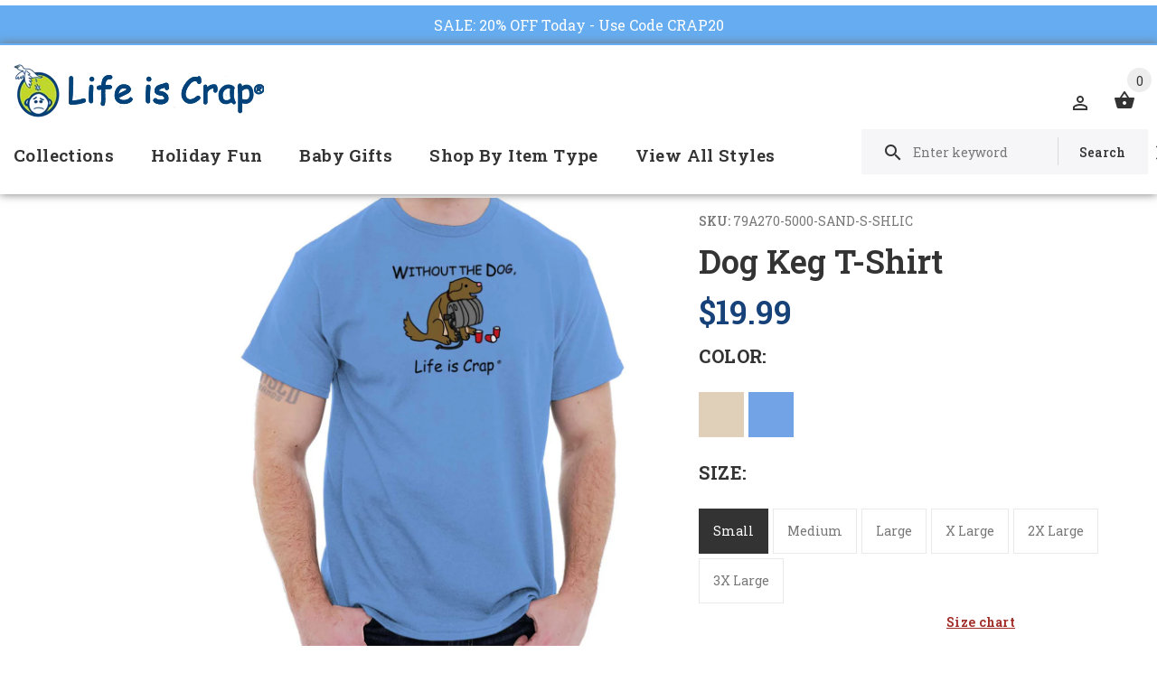

--- FILE ---
content_type: text/html; charset=utf-8
request_url: https://lifeiscrap.com/products/dog-keg-t-shirt
body_size: 42796
content:
<!doctype html>
<!--[if lt IE 7]><html class="no-js lt-ie9 lt-ie8 lt-ie7" lang="en"> <![endif]-->
<!--[if IE 7]><html class="no-js lt-ie9 lt-ie8" lang="en"> <![endif]-->
<!--[if IE 8]><html class="no-js lt-ie9" lang="en"> <![endif]-->
<!--[if IE 9 ]><html class="ie9 no-js"> <![endif]-->
<!--[if (gt IE 9)|!(IE)]><!--> <html class="no-js"> <!--<![endif]-->
<head>
  <!-- v1.1.0 -->
  <!-- Basic page needs ================================================== -->
  	<!--  verification for google shopping begins  -->
 <meta name="google-site-verification" content="_cBePD24y8mZLX_gMKTXrp7iFsfUTU0iZmicSOkkpAE" />
	<!--  verification for google shopping ends    -->
  
  <!--  verification for google analytics begins  -->
  <!--<meta name="google-site-verification" content="IV7BPLESttSpBdxSWN1s4zlr4HIcuHkGQYmE3wLG59w" />
  <!--  verification for google analytics ends    -->
  
  <meta charset="utf-8">
  <meta http-equiv="X-UA-Compatible" content="IE=edge,chrome=1">
  <meta name="viewport" content="width=device-width,initial-scale=1">
  <meta name="theme-color" content="#174179">
  <meta name="keywords" content="Shopify Template" />
  <meta name="author" content="etheme.com">
  <link rel="canonical" href="https://lifeiscrap.com/products/dog-keg-t-shirt"><link rel="shortcut icon" href="//lifeiscrap.com/cdn/shop/t/5/assets/favicon.png?v=16503177685260190771539696702" type="image/x-icon" /><!-- Title and description ================================================== -->
  
  <title>
    Dog Keg Funny T-Shirt | Life Is Crap
    
    
    
  </title><meta name="description" content="Get this Dog Keg T-Shirt, and more beer t-shirts. Well isn&#39;t that a well-trained dog. Keep him happy or he&#39;ll crap in your beer!"><meta name="timezone" content="US/Central"><!-- Social meta ================================================== -->

  <meta property="og:type" content="product">
  <meta property="og:title" content="Dog Keg T-Shirt">
  <meta property="og:url" content="https://lifeiscrap.com/products/dog-keg-t-shirt">
  
  <meta property="og:image" content="http://lifeiscrap.com/cdn/shop/products/dc31effc-851f-4cff-b69d-bb494df6a411_7b6f2cb4-d0e0-4052-b63b-65da437a7bd5_grande.jpg?v=1651880815">
  <meta property="og:image:secure_url" content="https://lifeiscrap.com/cdn/shop/products/dc31effc-851f-4cff-b69d-bb494df6a411_7b6f2cb4-d0e0-4052-b63b-65da437a7bd5_grande.jpg?v=1651880815">
  
  <meta property="og:image" content="http://lifeiscrap.com/cdn/shop/products/ff653300-1755-4166-a7fd-839048fccfa5_4bed4881-568e-4409-9ab4-031726da2977_grande.jpg?v=1651880815">
  <meta property="og:image:secure_url" content="https://lifeiscrap.com/cdn/shop/products/ff653300-1755-4166-a7fd-839048fccfa5_4bed4881-568e-4409-9ab4-031726da2977_grande.jpg?v=1651880815">
  
  <meta property="og:image" content="http://lifeiscrap.com/cdn/shop/products/fdbccf57-34f5-4404-88bb-575585cc4bb0_c32efe72-ef1b-4a38-9e71-09303374c2ff_grande.jpg?v=1651880815">
  <meta property="og:image:secure_url" content="https://lifeiscrap.com/cdn/shop/products/fdbccf57-34f5-4404-88bb-575585cc4bb0_c32efe72-ef1b-4a38-9e71-09303374c2ff_grande.jpg?v=1651880815">
  
  <meta property="og:price:amount" content="19.99">
  <meta property="og:price:currency" content="USD">



  <meta property="og:description" content="Get this Dog Keg T-Shirt, and more beer t-shirts. Well isn&#39;t that a well-trained dog. Keep him happy or he&#39;ll crap in your beer!">


<meta property="og:site_name" content="Life Is Crap">



  <meta name="twitter:card" content="summary">




  <meta name="twitter:title" content="Dog Keg T-Shirt">
  <meta name="twitter:description" content="Key Features:
Heavy Cotton T-Shirt


       Preshrunk Jersey Knit - 100% Cotton (Sport Grey &amp;amp; Heathers - Cotton/Poly Blend)
       Classic Fit
       Print Size Varies By Garment Size
     ">
  <meta name="twitter:image" content="https://lifeiscrap.com/cdn/shop/products/dc31effc-851f-4cff-b69d-bb494df6a411_7b6f2cb4-d0e0-4052-b63b-65da437a7bd5_large.jpg?v=1651880815">
  <meta name="twitter:image:width" content="480">
  <meta name="twitter:image:height" content="480">
<!-- Helpers ================================================== -->

  <!-- CSS ================================================== -->
  <link href="https://fonts.googleapis.com/css?family=Roboto Slab:100,200,300,400,500,600,700,800,900" rel="stylesheet"><link href="//lifeiscrap.com/cdn/shop/t/5/assets/bootstrap.css?v=118827393485362906511539696701" rel="stylesheet" type="text/css" media="all" />
<link href="//lifeiscrap.com/cdn/shop/t/5/assets/fontstyle.css?v=116177709830634153681539696703" rel="stylesheet" type="text/css" media="all" />
<link href="//lifeiscrap.com/cdn/shop/t/5/assets/slick.min.css?v=50001471619190811031539696709" rel="stylesheet" type="text/css" media="all" />





<link href="//lifeiscrap.com/cdn/shop/t/5/assets/style.scss.css?v=71708542837639074931634921031" rel="stylesheet" type="text/css" media="all" />
<script src="//lifeiscrap.com/cdn/shop/t/5/assets/jquery-2.1.4.min.js?v=146653844047132007351539696704" type="text/javascript"></script>
  
 
  
  <script type="text/javascript" src="//script.crazyegg.com/pages/scripts/0062/3103.js" async="async"></script>
  
  <div id="shopify-section-announcement-bar" class="shopify-section">
  
  <style>
    .announcement-bar {
      background-color: #65acf0;
      text-align:center;
      
        position:absolute;
        top: -42px !important;
        left:0;
        width:100%;
        z-index:9;
      
    }
    .announcement-bar p {
      padding:10px 0;
      font-size: 16px;
      margin:0 !important;
    }
    .announcement-bar__message,
    .announcement-bar--link {
      color: #ffffff;
    }
    .announcement-bar--link:hover, 
    .announcement-bar--link:hover .announcement-bar__message {
      color: #eeeeee !important;
    }
    body {
      position:relative;
      top: 42px !important;
    }
  </style>

  
    <a href="https://lifeiscrap.com/collections/shop-all?constraint=t-shirts" class="announcement-bar announcement-bar--link">
      

      
      
      
      
      
      
      
      
      
      
      <p class="announcement-bar__message">SALE: 20% OFF Today - Use Code CRAP20</p>

      
    </a>
  

  


<style>
  
</style>

</div>
  
  <!-- Header hook for plugins ================================================== -->
  <script>window.performance && window.performance.mark && window.performance.mark('shopify.content_for_header.start');</script><meta name="google-site-verification" content="_cBePD24y8mZLX_gMKTXrp7iFsfUTU0iZmicSOkkpAE">
<meta id="shopify-digital-wallet" name="shopify-digital-wallet" content="/4542496886/digital_wallets/dialog">
<meta name="shopify-checkout-api-token" content="60ae279bb95b93e89a87cb0dacbb15e9">
<meta id="in-context-paypal-metadata" data-shop-id="4542496886" data-venmo-supported="true" data-environment="production" data-locale="en_US" data-paypal-v4="true" data-currency="USD">
<link rel="alternate" type="application/json+oembed" href="https://lifeiscrap.com/products/dog-keg-t-shirt.oembed">
<script async="async" src="/checkouts/internal/preloads.js?locale=en-US"></script>
<link rel="preconnect" href="https://shop.app" crossorigin="anonymous">
<script async="async" src="https://shop.app/checkouts/internal/preloads.js?locale=en-US&shop_id=4542496886" crossorigin="anonymous"></script>
<script id="apple-pay-shop-capabilities" type="application/json">{"shopId":4542496886,"countryCode":"US","currencyCode":"USD","merchantCapabilities":["supports3DS"],"merchantId":"gid:\/\/shopify\/Shop\/4542496886","merchantName":"Life Is Crap","requiredBillingContactFields":["postalAddress","email"],"requiredShippingContactFields":["postalAddress","email"],"shippingType":"shipping","supportedNetworks":["visa","masterCard","amex","discover","elo","jcb"],"total":{"type":"pending","label":"Life Is Crap","amount":"1.00"},"shopifyPaymentsEnabled":true,"supportsSubscriptions":true}</script>
<script id="shopify-features" type="application/json">{"accessToken":"60ae279bb95b93e89a87cb0dacbb15e9","betas":["rich-media-storefront-analytics"],"domain":"lifeiscrap.com","predictiveSearch":true,"shopId":4542496886,"locale":"en"}</script>
<script>var Shopify = Shopify || {};
Shopify.shop = "lifeiscrap.myshopify.com";
Shopify.locale = "en";
Shopify.currency = {"active":"USD","rate":"1.0"};
Shopify.country = "US";
Shopify.theme = {"name":"Install-Me-Myshop-V-1-1-0(Updated Alt Tag Code)","id":45798588534,"schema_name":"MyShop","schema_version":"1.0.5","theme_store_id":null,"role":"main"};
Shopify.theme.handle = "null";
Shopify.theme.style = {"id":null,"handle":null};
Shopify.cdnHost = "lifeiscrap.com/cdn";
Shopify.routes = Shopify.routes || {};
Shopify.routes.root = "/";</script>
<script type="module">!function(o){(o.Shopify=o.Shopify||{}).modules=!0}(window);</script>
<script>!function(o){function n(){var o=[];function n(){o.push(Array.prototype.slice.apply(arguments))}return n.q=o,n}var t=o.Shopify=o.Shopify||{};t.loadFeatures=n(),t.autoloadFeatures=n()}(window);</script>
<script>
  window.ShopifyPay = window.ShopifyPay || {};
  window.ShopifyPay.apiHost = "shop.app\/pay";
  window.ShopifyPay.redirectState = null;
</script>
<script id="shop-js-analytics" type="application/json">{"pageType":"product"}</script>
<script defer="defer" async type="module" src="//lifeiscrap.com/cdn/shopifycloud/shop-js/modules/v2/client.init-shop-cart-sync_C5BV16lS.en.esm.js"></script>
<script defer="defer" async type="module" src="//lifeiscrap.com/cdn/shopifycloud/shop-js/modules/v2/chunk.common_CygWptCX.esm.js"></script>
<script type="module">
  await import("//lifeiscrap.com/cdn/shopifycloud/shop-js/modules/v2/client.init-shop-cart-sync_C5BV16lS.en.esm.js");
await import("//lifeiscrap.com/cdn/shopifycloud/shop-js/modules/v2/chunk.common_CygWptCX.esm.js");

  window.Shopify.SignInWithShop?.initShopCartSync?.({"fedCMEnabled":true,"windoidEnabled":true});

</script>
<script>
  window.Shopify = window.Shopify || {};
  if (!window.Shopify.featureAssets) window.Shopify.featureAssets = {};
  window.Shopify.featureAssets['shop-js'] = {"shop-cart-sync":["modules/v2/client.shop-cart-sync_ZFArdW7E.en.esm.js","modules/v2/chunk.common_CygWptCX.esm.js"],"init-fed-cm":["modules/v2/client.init-fed-cm_CmiC4vf6.en.esm.js","modules/v2/chunk.common_CygWptCX.esm.js"],"shop-button":["modules/v2/client.shop-button_tlx5R9nI.en.esm.js","modules/v2/chunk.common_CygWptCX.esm.js"],"shop-cash-offers":["modules/v2/client.shop-cash-offers_DOA2yAJr.en.esm.js","modules/v2/chunk.common_CygWptCX.esm.js","modules/v2/chunk.modal_D71HUcav.esm.js"],"init-windoid":["modules/v2/client.init-windoid_sURxWdc1.en.esm.js","modules/v2/chunk.common_CygWptCX.esm.js"],"shop-toast-manager":["modules/v2/client.shop-toast-manager_ClPi3nE9.en.esm.js","modules/v2/chunk.common_CygWptCX.esm.js"],"init-shop-email-lookup-coordinator":["modules/v2/client.init-shop-email-lookup-coordinator_B8hsDcYM.en.esm.js","modules/v2/chunk.common_CygWptCX.esm.js"],"init-shop-cart-sync":["modules/v2/client.init-shop-cart-sync_C5BV16lS.en.esm.js","modules/v2/chunk.common_CygWptCX.esm.js"],"avatar":["modules/v2/client.avatar_BTnouDA3.en.esm.js"],"pay-button":["modules/v2/client.pay-button_FdsNuTd3.en.esm.js","modules/v2/chunk.common_CygWptCX.esm.js"],"init-customer-accounts":["modules/v2/client.init-customer-accounts_DxDtT_ad.en.esm.js","modules/v2/client.shop-login-button_C5VAVYt1.en.esm.js","modules/v2/chunk.common_CygWptCX.esm.js","modules/v2/chunk.modal_D71HUcav.esm.js"],"init-shop-for-new-customer-accounts":["modules/v2/client.init-shop-for-new-customer-accounts_ChsxoAhi.en.esm.js","modules/v2/client.shop-login-button_C5VAVYt1.en.esm.js","modules/v2/chunk.common_CygWptCX.esm.js","modules/v2/chunk.modal_D71HUcav.esm.js"],"shop-login-button":["modules/v2/client.shop-login-button_C5VAVYt1.en.esm.js","modules/v2/chunk.common_CygWptCX.esm.js","modules/v2/chunk.modal_D71HUcav.esm.js"],"init-customer-accounts-sign-up":["modules/v2/client.init-customer-accounts-sign-up_CPSyQ0Tj.en.esm.js","modules/v2/client.shop-login-button_C5VAVYt1.en.esm.js","modules/v2/chunk.common_CygWptCX.esm.js","modules/v2/chunk.modal_D71HUcav.esm.js"],"shop-follow-button":["modules/v2/client.shop-follow-button_Cva4Ekp9.en.esm.js","modules/v2/chunk.common_CygWptCX.esm.js","modules/v2/chunk.modal_D71HUcav.esm.js"],"checkout-modal":["modules/v2/client.checkout-modal_BPM8l0SH.en.esm.js","modules/v2/chunk.common_CygWptCX.esm.js","modules/v2/chunk.modal_D71HUcav.esm.js"],"lead-capture":["modules/v2/client.lead-capture_Bi8yE_yS.en.esm.js","modules/v2/chunk.common_CygWptCX.esm.js","modules/v2/chunk.modal_D71HUcav.esm.js"],"shop-login":["modules/v2/client.shop-login_D6lNrXab.en.esm.js","modules/v2/chunk.common_CygWptCX.esm.js","modules/v2/chunk.modal_D71HUcav.esm.js"],"payment-terms":["modules/v2/client.payment-terms_CZxnsJam.en.esm.js","modules/v2/chunk.common_CygWptCX.esm.js","modules/v2/chunk.modal_D71HUcav.esm.js"]};
</script>
<script>(function() {
  var isLoaded = false;
  function asyncLoad() {
    if (isLoaded) return;
    isLoaded = true;
    var urls = ["https:\/\/chimpstatic.com\/mcjs-connected\/js\/users\/289324ee271161e08c2030e79\/096c1177b964d56bd4fdaf1ab.js?shop=lifeiscrap.myshopify.com","https:\/\/cdn-stamped-io.azureedge.net\/files\/shopify.v2.min.js?shop=lifeiscrap.myshopify.com","\/\/shopify.privy.com\/widget.js?shop=lifeiscrap.myshopify.com","https:\/\/d23dclunsivw3h.cloudfront.net\/redirect-app.js?shop=lifeiscrap.myshopify.com","https:\/\/cdn1.stamped.io\/files\/widget.min.js?shop=lifeiscrap.myshopify.com","\/\/searchserverapi.com\/widgets\/shopify\/init.js?a=1i3E9x0S3k\u0026shop=lifeiscrap.myshopify.com"];
    for (var i = 0; i < urls.length; i++) {
      var s = document.createElement('script');
      s.type = 'text/javascript';
      s.async = true;
      s.src = urls[i];
      var x = document.getElementsByTagName('script')[0];
      x.parentNode.insertBefore(s, x);
    }
  };
  if(window.attachEvent) {
    window.attachEvent('onload', asyncLoad);
  } else {
    window.addEventListener('load', asyncLoad, false);
  }
})();</script>
<script id="__st">var __st={"a":4542496886,"offset":-18000,"reqid":"ded88af1-3f77-42f5-9374-afa6e6188924-1768598371","pageurl":"lifeiscrap.com\/products\/dog-keg-t-shirt","u":"a700bab05255","p":"product","rtyp":"product","rid":1623500619894};</script>
<script>window.ShopifyPaypalV4VisibilityTracking = true;</script>
<script id="captcha-bootstrap">!function(){'use strict';const t='contact',e='account',n='new_comment',o=[[t,t],['blogs',n],['comments',n],[t,'customer']],c=[[e,'customer_login'],[e,'guest_login'],[e,'recover_customer_password'],[e,'create_customer']],r=t=>t.map((([t,e])=>`form[action*='/${t}']:not([data-nocaptcha='true']) input[name='form_type'][value='${e}']`)).join(','),a=t=>()=>t?[...document.querySelectorAll(t)].map((t=>t.form)):[];function s(){const t=[...o],e=r(t);return a(e)}const i='password',u='form_key',d=['recaptcha-v3-token','g-recaptcha-response','h-captcha-response',i],f=()=>{try{return window.sessionStorage}catch{return}},m='__shopify_v',_=t=>t.elements[u];function p(t,e,n=!1){try{const o=window.sessionStorage,c=JSON.parse(o.getItem(e)),{data:r}=function(t){const{data:e,action:n}=t;return t[m]||n?{data:e,action:n}:{data:t,action:n}}(c);for(const[e,n]of Object.entries(r))t.elements[e]&&(t.elements[e].value=n);n&&o.removeItem(e)}catch(o){console.error('form repopulation failed',{error:o})}}const l='form_type',E='cptcha';function T(t){t.dataset[E]=!0}const w=window,h=w.document,L='Shopify',v='ce_forms',y='captcha';let A=!1;((t,e)=>{const n=(g='f06e6c50-85a8-45c8-87d0-21a2b65856fe',I='https://cdn.shopify.com/shopifycloud/storefront-forms-hcaptcha/ce_storefront_forms_captcha_hcaptcha.v1.5.2.iife.js',D={infoText:'Protected by hCaptcha',privacyText:'Privacy',termsText:'Terms'},(t,e,n)=>{const o=w[L][v],c=o.bindForm;if(c)return c(t,g,e,D).then(n);var r;o.q.push([[t,g,e,D],n]),r=I,A||(h.body.append(Object.assign(h.createElement('script'),{id:'captcha-provider',async:!0,src:r})),A=!0)});var g,I,D;w[L]=w[L]||{},w[L][v]=w[L][v]||{},w[L][v].q=[],w[L][y]=w[L][y]||{},w[L][y].protect=function(t,e){n(t,void 0,e),T(t)},Object.freeze(w[L][y]),function(t,e,n,w,h,L){const[v,y,A,g]=function(t,e,n){const i=e?o:[],u=t?c:[],d=[...i,...u],f=r(d),m=r(i),_=r(d.filter((([t,e])=>n.includes(e))));return[a(f),a(m),a(_),s()]}(w,h,L),I=t=>{const e=t.target;return e instanceof HTMLFormElement?e:e&&e.form},D=t=>v().includes(t);t.addEventListener('submit',(t=>{const e=I(t);if(!e)return;const n=D(e)&&!e.dataset.hcaptchaBound&&!e.dataset.recaptchaBound,o=_(e),c=g().includes(e)&&(!o||!o.value);(n||c)&&t.preventDefault(),c&&!n&&(function(t){try{if(!f())return;!function(t){const e=f();if(!e)return;const n=_(t);if(!n)return;const o=n.value;o&&e.removeItem(o)}(t);const e=Array.from(Array(32),(()=>Math.random().toString(36)[2])).join('');!function(t,e){_(t)||t.append(Object.assign(document.createElement('input'),{type:'hidden',name:u})),t.elements[u].value=e}(t,e),function(t,e){const n=f();if(!n)return;const o=[...t.querySelectorAll(`input[type='${i}']`)].map((({name:t})=>t)),c=[...d,...o],r={};for(const[a,s]of new FormData(t).entries())c.includes(a)||(r[a]=s);n.setItem(e,JSON.stringify({[m]:1,action:t.action,data:r}))}(t,e)}catch(e){console.error('failed to persist form',e)}}(e),e.submit())}));const S=(t,e)=>{t&&!t.dataset[E]&&(n(t,e.some((e=>e===t))),T(t))};for(const o of['focusin','change'])t.addEventListener(o,(t=>{const e=I(t);D(e)&&S(e,y())}));const B=e.get('form_key'),M=e.get(l),P=B&&M;t.addEventListener('DOMContentLoaded',(()=>{const t=y();if(P)for(const e of t)e.elements[l].value===M&&p(e,B);[...new Set([...A(),...v().filter((t=>'true'===t.dataset.shopifyCaptcha))])].forEach((e=>S(e,t)))}))}(h,new URLSearchParams(w.location.search),n,t,e,['guest_login'])})(!0,!0)}();</script>
<script integrity="sha256-4kQ18oKyAcykRKYeNunJcIwy7WH5gtpwJnB7kiuLZ1E=" data-source-attribution="shopify.loadfeatures" defer="defer" src="//lifeiscrap.com/cdn/shopifycloud/storefront/assets/storefront/load_feature-a0a9edcb.js" crossorigin="anonymous"></script>
<script crossorigin="anonymous" defer="defer" src="//lifeiscrap.com/cdn/shopifycloud/storefront/assets/shopify_pay/storefront-65b4c6d7.js?v=20250812"></script>
<script data-source-attribution="shopify.dynamic_checkout.dynamic.init">var Shopify=Shopify||{};Shopify.PaymentButton=Shopify.PaymentButton||{isStorefrontPortableWallets:!0,init:function(){window.Shopify.PaymentButton.init=function(){};var t=document.createElement("script");t.src="https://lifeiscrap.com/cdn/shopifycloud/portable-wallets/latest/portable-wallets.en.js",t.type="module",document.head.appendChild(t)}};
</script>
<script data-source-attribution="shopify.dynamic_checkout.buyer_consent">
  function portableWalletsHideBuyerConsent(e){var t=document.getElementById("shopify-buyer-consent"),n=document.getElementById("shopify-subscription-policy-button");t&&n&&(t.classList.add("hidden"),t.setAttribute("aria-hidden","true"),n.removeEventListener("click",e))}function portableWalletsShowBuyerConsent(e){var t=document.getElementById("shopify-buyer-consent"),n=document.getElementById("shopify-subscription-policy-button");t&&n&&(t.classList.remove("hidden"),t.removeAttribute("aria-hidden"),n.addEventListener("click",e))}window.Shopify?.PaymentButton&&(window.Shopify.PaymentButton.hideBuyerConsent=portableWalletsHideBuyerConsent,window.Shopify.PaymentButton.showBuyerConsent=portableWalletsShowBuyerConsent);
</script>
<script data-source-attribution="shopify.dynamic_checkout.cart.bootstrap">document.addEventListener("DOMContentLoaded",(function(){function t(){return document.querySelector("shopify-accelerated-checkout-cart, shopify-accelerated-checkout")}if(t())Shopify.PaymentButton.init();else{new MutationObserver((function(e,n){t()&&(Shopify.PaymentButton.init(),n.disconnect())})).observe(document.body,{childList:!0,subtree:!0})}}));
</script>
<link id="shopify-accelerated-checkout-styles" rel="stylesheet" media="screen" href="https://lifeiscrap.com/cdn/shopifycloud/portable-wallets/latest/accelerated-checkout-backwards-compat.css" crossorigin="anonymous">
<style id="shopify-accelerated-checkout-cart">
        #shopify-buyer-consent {
  margin-top: 1em;
  display: inline-block;
  width: 100%;
}

#shopify-buyer-consent.hidden {
  display: none;
}

#shopify-subscription-policy-button {
  background: none;
  border: none;
  padding: 0;
  text-decoration: underline;
  font-size: inherit;
  cursor: pointer;
}

#shopify-subscription-policy-button::before {
  box-shadow: none;
}

      </style>
<link rel="stylesheet" media="screen" href="//lifeiscrap.com/cdn/shop/t/5/compiled_assets/styles.css?39233">
<script>window.performance && window.performance.mark && window.performance.mark('shopify.content_for_header.end');</script>
  <script>    
    var shop_url = 'https://lifeiscrap.com',
    	money_format = '${{amount}}',
        color_with_border = 'white',
        colors_value = ',antique cherry red:#971b2f,antique heliconia:#aa0061,antique irish green:#00843d,antique jade dome:#006269,antique orange:#b33d26,antique royal:#003087,antique sapphire:#006a8e,ash grey:#cfcfcf,azalea:#f882b2,berry:#8f224c,black:#000000,blackberry:#24232f,blue dusk:#283a49,brown savana:#7d705f,cardinal red:#9e0f2a,carolina blue:#72a3e7,charcoal:#545454,cherry red:#bd0519,chestnut:#795947,cobalt:#181c73,coral silk:#f96b72,cornsilk:#f0ec74,daisy:#fae331,dark chocolate:#2e2724,dark heather:#3f4444,electric green:#5fb43f,forest green:#25352a,galapagos blue:#065d76,garnet:#73121d,gold:#fbbf14,gravel:#999ea2,heather cardinal:#9b2743,heather indigo:#5b6770,heather irish green:#00966c,heather military green:#55634a,heather navy:#333f48,heather orange:#ff8d6d,heather purple:#614b79,heather royal:#307fe2,heather sapphire:#0076a8,heliconia:#f02e73,honey:#faca60,ice grey:#e4d8d8,indigo blue:#3c627b,iris:#397abc,irish green:#10a05f,jade dome:#078489,key lime:#acff69,kelly green:#088a68,kiwi:#9ab25e,light blue:#aad5f1,light pink:#ce99a5,lilac:#563d82,lime:#97df66,maroon:#5a222a,meadow:#000000,metro blue:#1c3e6b,midnight:#005670,military green:#54624a,mint green:#c4fbdc,moss:#3d441e,natural:#faf8eb,navy:#1c2735,old gold:#daa363,olive:#4d4940,orange:#f94a12,orchid:#d7c1e5,pistachio:#cad39b,prairie dust:#78705c,purple:#28255e,red:#dc0a1f,royal:#0c54a3,russet:#512f2e,rusty bronze:#ac3d2c,safety green:#c6d219,safety orange:#f97e0e,safety pink:#f784b3,sand:#e1d0b9,sapphire:#0680bd,sky:#71d7f0,sport grey:#8f8f8f,stone blue:#7694ac,sunset:#ff7f41,tan:#ba9e76,tangerine:#f99439,tennessee orange:#fba412,texas orange:#c7561f,tropical blue:#0794b1,turf green:#297942,tweed:#414746,vegas gold:#efda9b,violet:#6e82b7,white:#ffffff,yellow haze:#faee97,butter:#f2ea93,heather:#9d9ea0,key lime:#acff69,banana:#f9e1a1,pink:#e6cde2,washed coral:#fa8571,washed deep sea:#179d9c,washed denim:#4f718c,washed grey:#4d4d4d,washed shell:#fac1a6,washed mint green:#d0eee4,washed pink:#f8a0c6,washed hot pink:#f95592,washed papaya:#fb8f8c,washed aqua:#2fb4d7,washed charcoal grey:#4d4d4d,washed melon:#fcd1a6,washed sea green:#a0f0e5,washed ice blue:#b7ecf4,apple:#358637, washed purple:#624ba1,washed black heather:#363b3f,',
    	texture_obj = function(){return JSON.parse('{"Material 1":"//lifeiscrap.com/cdn/shop/t/5/assets/filter_color1.png?v=127701599467101781271539696702","Material 2":"//lifeiscrap.com/cdn/shop/t/5/assets/filter_color2.png?v=55733946991002248111539696702","Key Lime:#acff69,":"//lifeiscrap.com/cdn/shop/t/5/assets/filter_color5.png?39233"}');
    }
    texture_obj = texture_obj();
          
    var addtocart_text = '<span class="icon icon-shopping_basket"></span> ADD TO CART',
    	unavailable_text = 'Sold Out',
        addedhtml_text = '<span class="icon icon-shopping_basket"></span> ADDED',
        errorhtml_text = '<span class="icon icon-shopping_basket"></span> LIMIT PRODUCTS',
        wait_text = '<span class="icon icon-shopping_basket"></span> WAIT';
        
    var set_day = 'Day',
        set_hour = 'Hrs',
        set_minute = 'Min',
        set_second = 'Sec';
        
    var mobile_menu_close = 'Close',
    	mobile_menu_back = 'Back'
        
    var global_quantity = false;
  </script>
  
  <style>
    [data-rating="0.0"]{
      display:none !important;
    }
  </style>
  

<script>
    
    
    
    
    var gsf_conversion_data = {page_type : 'product', event : 'view_item', data : {product_data : [{variant_id : 14613377089654, product_id : 1623500619894, name : "Dog Keg T-Shirt", price : "19.99", currency : "USD", sku : "79A270-5000-SAND-S-SHLIC", brand : "Life Is Crap", variant : "Sand / Small", category : "Direct To Garment Print"}], total_price : "19.99", shop_currency : "USD"}};
    
</script>
<link href="https://monorail-edge.shopifysvc.com" rel="dns-prefetch">
<script>(function(){if ("sendBeacon" in navigator && "performance" in window) {try {var session_token_from_headers = performance.getEntriesByType('navigation')[0].serverTiming.find(x => x.name == '_s').description;} catch {var session_token_from_headers = undefined;}var session_cookie_matches = document.cookie.match(/_shopify_s=([^;]*)/);var session_token_from_cookie = session_cookie_matches && session_cookie_matches.length === 2 ? session_cookie_matches[1] : "";var session_token = session_token_from_headers || session_token_from_cookie || "";function handle_abandonment_event(e) {var entries = performance.getEntries().filter(function(entry) {return /monorail-edge.shopifysvc.com/.test(entry.name);});if (!window.abandonment_tracked && entries.length === 0) {window.abandonment_tracked = true;var currentMs = Date.now();var navigation_start = performance.timing.navigationStart;var payload = {shop_id: 4542496886,url: window.location.href,navigation_start,duration: currentMs - navigation_start,session_token,page_type: "product"};window.navigator.sendBeacon("https://monorail-edge.shopifysvc.com/v1/produce", JSON.stringify({schema_id: "online_store_buyer_site_abandonment/1.1",payload: payload,metadata: {event_created_at_ms: currentMs,event_sent_at_ms: currentMs}}));}}window.addEventListener('pagehide', handle_abandonment_event);}}());</script>
<script id="web-pixels-manager-setup">(function e(e,d,r,n,o){if(void 0===o&&(o={}),!Boolean(null===(a=null===(i=window.Shopify)||void 0===i?void 0:i.analytics)||void 0===a?void 0:a.replayQueue)){var i,a;window.Shopify=window.Shopify||{};var t=window.Shopify;t.analytics=t.analytics||{};var s=t.analytics;s.replayQueue=[],s.publish=function(e,d,r){return s.replayQueue.push([e,d,r]),!0};try{self.performance.mark("wpm:start")}catch(e){}var l=function(){var e={modern:/Edge?\/(1{2}[4-9]|1[2-9]\d|[2-9]\d{2}|\d{4,})\.\d+(\.\d+|)|Firefox\/(1{2}[4-9]|1[2-9]\d|[2-9]\d{2}|\d{4,})\.\d+(\.\d+|)|Chrom(ium|e)\/(9{2}|\d{3,})\.\d+(\.\d+|)|(Maci|X1{2}).+ Version\/(15\.\d+|(1[6-9]|[2-9]\d|\d{3,})\.\d+)([,.]\d+|)( \(\w+\)|)( Mobile\/\w+|) Safari\/|Chrome.+OPR\/(9{2}|\d{3,})\.\d+\.\d+|(CPU[ +]OS|iPhone[ +]OS|CPU[ +]iPhone|CPU IPhone OS|CPU iPad OS)[ +]+(15[._]\d+|(1[6-9]|[2-9]\d|\d{3,})[._]\d+)([._]\d+|)|Android:?[ /-](13[3-9]|1[4-9]\d|[2-9]\d{2}|\d{4,})(\.\d+|)(\.\d+|)|Android.+Firefox\/(13[5-9]|1[4-9]\d|[2-9]\d{2}|\d{4,})\.\d+(\.\d+|)|Android.+Chrom(ium|e)\/(13[3-9]|1[4-9]\d|[2-9]\d{2}|\d{4,})\.\d+(\.\d+|)|SamsungBrowser\/([2-9]\d|\d{3,})\.\d+/,legacy:/Edge?\/(1[6-9]|[2-9]\d|\d{3,})\.\d+(\.\d+|)|Firefox\/(5[4-9]|[6-9]\d|\d{3,})\.\d+(\.\d+|)|Chrom(ium|e)\/(5[1-9]|[6-9]\d|\d{3,})\.\d+(\.\d+|)([\d.]+$|.*Safari\/(?![\d.]+ Edge\/[\d.]+$))|(Maci|X1{2}).+ Version\/(10\.\d+|(1[1-9]|[2-9]\d|\d{3,})\.\d+)([,.]\d+|)( \(\w+\)|)( Mobile\/\w+|) Safari\/|Chrome.+OPR\/(3[89]|[4-9]\d|\d{3,})\.\d+\.\d+|(CPU[ +]OS|iPhone[ +]OS|CPU[ +]iPhone|CPU IPhone OS|CPU iPad OS)[ +]+(10[._]\d+|(1[1-9]|[2-9]\d|\d{3,})[._]\d+)([._]\d+|)|Android:?[ /-](13[3-9]|1[4-9]\d|[2-9]\d{2}|\d{4,})(\.\d+|)(\.\d+|)|Mobile Safari.+OPR\/([89]\d|\d{3,})\.\d+\.\d+|Android.+Firefox\/(13[5-9]|1[4-9]\d|[2-9]\d{2}|\d{4,})\.\d+(\.\d+|)|Android.+Chrom(ium|e)\/(13[3-9]|1[4-9]\d|[2-9]\d{2}|\d{4,})\.\d+(\.\d+|)|Android.+(UC? ?Browser|UCWEB|U3)[ /]?(15\.([5-9]|\d{2,})|(1[6-9]|[2-9]\d|\d{3,})\.\d+)\.\d+|SamsungBrowser\/(5\.\d+|([6-9]|\d{2,})\.\d+)|Android.+MQ{2}Browser\/(14(\.(9|\d{2,})|)|(1[5-9]|[2-9]\d|\d{3,})(\.\d+|))(\.\d+|)|K[Aa][Ii]OS\/(3\.\d+|([4-9]|\d{2,})\.\d+)(\.\d+|)/},d=e.modern,r=e.legacy,n=navigator.userAgent;return n.match(d)?"modern":n.match(r)?"legacy":"unknown"}(),u="modern"===l?"modern":"legacy",c=(null!=n?n:{modern:"",legacy:""})[u],f=function(e){return[e.baseUrl,"/wpm","/b",e.hashVersion,"modern"===e.buildTarget?"m":"l",".js"].join("")}({baseUrl:d,hashVersion:r,buildTarget:u}),m=function(e){var d=e.version,r=e.bundleTarget,n=e.surface,o=e.pageUrl,i=e.monorailEndpoint;return{emit:function(e){var a=e.status,t=e.errorMsg,s=(new Date).getTime(),l=JSON.stringify({metadata:{event_sent_at_ms:s},events:[{schema_id:"web_pixels_manager_load/3.1",payload:{version:d,bundle_target:r,page_url:o,status:a,surface:n,error_msg:t},metadata:{event_created_at_ms:s}}]});if(!i)return console&&console.warn&&console.warn("[Web Pixels Manager] No Monorail endpoint provided, skipping logging."),!1;try{return self.navigator.sendBeacon.bind(self.navigator)(i,l)}catch(e){}var u=new XMLHttpRequest;try{return u.open("POST",i,!0),u.setRequestHeader("Content-Type","text/plain"),u.send(l),!0}catch(e){return console&&console.warn&&console.warn("[Web Pixels Manager] Got an unhandled error while logging to Monorail."),!1}}}}({version:r,bundleTarget:l,surface:e.surface,pageUrl:self.location.href,monorailEndpoint:e.monorailEndpoint});try{o.browserTarget=l,function(e){var d=e.src,r=e.async,n=void 0===r||r,o=e.onload,i=e.onerror,a=e.sri,t=e.scriptDataAttributes,s=void 0===t?{}:t,l=document.createElement("script"),u=document.querySelector("head"),c=document.querySelector("body");if(l.async=n,l.src=d,a&&(l.integrity=a,l.crossOrigin="anonymous"),s)for(var f in s)if(Object.prototype.hasOwnProperty.call(s,f))try{l.dataset[f]=s[f]}catch(e){}if(o&&l.addEventListener("load",o),i&&l.addEventListener("error",i),u)u.appendChild(l);else{if(!c)throw new Error("Did not find a head or body element to append the script");c.appendChild(l)}}({src:f,async:!0,onload:function(){if(!function(){var e,d;return Boolean(null===(d=null===(e=window.Shopify)||void 0===e?void 0:e.analytics)||void 0===d?void 0:d.initialized)}()){var d=window.webPixelsManager.init(e)||void 0;if(d){var r=window.Shopify.analytics;r.replayQueue.forEach((function(e){var r=e[0],n=e[1],o=e[2];d.publishCustomEvent(r,n,o)})),r.replayQueue=[],r.publish=d.publishCustomEvent,r.visitor=d.visitor,r.initialized=!0}}},onerror:function(){return m.emit({status:"failed",errorMsg:"".concat(f," has failed to load")})},sri:function(e){var d=/^sha384-[A-Za-z0-9+/=]+$/;return"string"==typeof e&&d.test(e)}(c)?c:"",scriptDataAttributes:o}),m.emit({status:"loading"})}catch(e){m.emit({status:"failed",errorMsg:(null==e?void 0:e.message)||"Unknown error"})}}})({shopId: 4542496886,storefrontBaseUrl: "https://lifeiscrap.com",extensionsBaseUrl: "https://extensions.shopifycdn.com/cdn/shopifycloud/web-pixels-manager",monorailEndpoint: "https://monorail-edge.shopifysvc.com/unstable/produce_batch",surface: "storefront-renderer",enabledBetaFlags: ["2dca8a86"],webPixelsConfigList: [{"id":"1207402743","configuration":"{\"account_ID\":\"226159\",\"google_analytics_tracking_tag\":\"1\",\"measurement_id\":\"2\",\"api_secret\":\"3\",\"shop_settings\":\"{\\\"custom_pixel_script\\\":\\\"https:\\\\\\\/\\\\\\\/storage.googleapis.com\\\\\\\/gsf-scripts\\\\\\\/custom-pixels\\\\\\\/lifeiscrap.js\\\"}\"}","eventPayloadVersion":"v1","runtimeContext":"LAX","scriptVersion":"c6b888297782ed4a1cba19cda43d6625","type":"APP","apiClientId":1558137,"privacyPurposes":[],"dataSharingAdjustments":{"protectedCustomerApprovalScopes":["read_customer_address","read_customer_email","read_customer_name","read_customer_personal_data","read_customer_phone"]}},{"id":"496795895","configuration":"{\"config\":\"{\\\"pixel_id\\\":\\\"GT-TWTG29Z\\\",\\\"gtag_events\\\":[{\\\"type\\\":\\\"purchase\\\",\\\"action_label\\\":\\\"MC-L2ERP2HEPQ\\\"},{\\\"type\\\":\\\"page_view\\\",\\\"action_label\\\":\\\"MC-L2ERP2HEPQ\\\"},{\\\"type\\\":\\\"view_item\\\",\\\"action_label\\\":\\\"MC-L2ERP2HEPQ\\\"}],\\\"enable_monitoring_mode\\\":false}\"}","eventPayloadVersion":"v1","runtimeContext":"OPEN","scriptVersion":"b2a88bafab3e21179ed38636efcd8a93","type":"APP","apiClientId":1780363,"privacyPurposes":[],"dataSharingAdjustments":{"protectedCustomerApprovalScopes":["read_customer_address","read_customer_email","read_customer_name","read_customer_personal_data","read_customer_phone"]}},{"id":"140673271","configuration":"{\"pixel_id\":\"1244711685647869\",\"pixel_type\":\"facebook_pixel\",\"metaapp_system_user_token\":\"-\"}","eventPayloadVersion":"v1","runtimeContext":"OPEN","scriptVersion":"ca16bc87fe92b6042fbaa3acc2fbdaa6","type":"APP","apiClientId":2329312,"privacyPurposes":["ANALYTICS","MARKETING","SALE_OF_DATA"],"dataSharingAdjustments":{"protectedCustomerApprovalScopes":["read_customer_address","read_customer_email","read_customer_name","read_customer_personal_data","read_customer_phone"]}},{"id":"128549111","eventPayloadVersion":"v1","runtimeContext":"LAX","scriptVersion":"1","type":"CUSTOM","privacyPurposes":["ANALYTICS"],"name":"Google Analytics tag (migrated)"},{"id":"shopify-app-pixel","configuration":"{}","eventPayloadVersion":"v1","runtimeContext":"STRICT","scriptVersion":"0450","apiClientId":"shopify-pixel","type":"APP","privacyPurposes":["ANALYTICS","MARKETING"]},{"id":"shopify-custom-pixel","eventPayloadVersion":"v1","runtimeContext":"LAX","scriptVersion":"0450","apiClientId":"shopify-pixel","type":"CUSTOM","privacyPurposes":["ANALYTICS","MARKETING"]}],isMerchantRequest: false,initData: {"shop":{"name":"Life Is Crap","paymentSettings":{"currencyCode":"USD"},"myshopifyDomain":"lifeiscrap.myshopify.com","countryCode":"US","storefrontUrl":"https:\/\/lifeiscrap.com"},"customer":null,"cart":null,"checkout":null,"productVariants":[{"price":{"amount":19.99,"currencyCode":"USD"},"product":{"title":"Dog Keg T-Shirt","vendor":"Life Is Crap","id":"1623500619894","untranslatedTitle":"Dog Keg T-Shirt","url":"\/products\/dog-keg-t-shirt","type":"Direct To Garment Print"},"id":"14613377089654","image":{"src":"\/\/lifeiscrap.com\/cdn\/shop\/products\/dc31effc-851f-4cff-b69d-bb494df6a411_7b6f2cb4-d0e0-4052-b63b-65da437a7bd5.jpg?v=1651880815"},"sku":"79A270-5000-SAND-S-SHLIC","title":"Sand \/ Small","untranslatedTitle":"Sand \/ Small"},{"price":{"amount":19.99,"currencyCode":"USD"},"product":{"title":"Dog Keg T-Shirt","vendor":"Life Is Crap","id":"1623500619894","untranslatedTitle":"Dog Keg T-Shirt","url":"\/products\/dog-keg-t-shirt","type":"Direct To Garment Print"},"id":"14613377155190","image":{"src":"\/\/lifeiscrap.com\/cdn\/shop\/products\/dc31effc-851f-4cff-b69d-bb494df6a411_7b6f2cb4-d0e0-4052-b63b-65da437a7bd5.jpg?v=1651880815"},"sku":"79A270-5000-CABL-S-SHLIC","title":"Carolina Blue \/ Small","untranslatedTitle":"Carolina Blue \/ Small"},{"price":{"amount":19.99,"currencyCode":"USD"},"product":{"title":"Dog Keg T-Shirt","vendor":"Life Is Crap","id":"1623500619894","untranslatedTitle":"Dog Keg T-Shirt","url":"\/products\/dog-keg-t-shirt","type":"Direct To Garment Print"},"id":"14613377220726","image":{"src":"\/\/lifeiscrap.com\/cdn\/shop\/products\/dc31effc-851f-4cff-b69d-bb494df6a411_7b6f2cb4-d0e0-4052-b63b-65da437a7bd5.jpg?v=1651880815"},"sku":"79A270-5000-CABL-M-SHLIC","title":"Carolina Blue \/ Medium","untranslatedTitle":"Carolina Blue \/ Medium"},{"price":{"amount":19.99,"currencyCode":"USD"},"product":{"title":"Dog Keg T-Shirt","vendor":"Life Is Crap","id":"1623500619894","untranslatedTitle":"Dog Keg T-Shirt","url":"\/products\/dog-keg-t-shirt","type":"Direct To Garment Print"},"id":"14613377286262","image":{"src":"\/\/lifeiscrap.com\/cdn\/shop\/products\/dc31effc-851f-4cff-b69d-bb494df6a411_7b6f2cb4-d0e0-4052-b63b-65da437a7bd5.jpg?v=1651880815"},"sku":"79A270-5000-SAND-M-SHLIC","title":"Sand \/ Medium","untranslatedTitle":"Sand \/ Medium"},{"price":{"amount":19.99,"currencyCode":"USD"},"product":{"title":"Dog Keg T-Shirt","vendor":"Life Is Crap","id":"1623500619894","untranslatedTitle":"Dog Keg T-Shirt","url":"\/products\/dog-keg-t-shirt","type":"Direct To Garment Print"},"id":"14613377351798","image":{"src":"\/\/lifeiscrap.com\/cdn\/shop\/products\/dc31effc-851f-4cff-b69d-bb494df6a411_7b6f2cb4-d0e0-4052-b63b-65da437a7bd5.jpg?v=1651880815"},"sku":"79A270-5000-CABL-L-SHLIC","title":"Carolina Blue \/ Large","untranslatedTitle":"Carolina Blue \/ Large"},{"price":{"amount":19.99,"currencyCode":"USD"},"product":{"title":"Dog Keg T-Shirt","vendor":"Life Is Crap","id":"1623500619894","untranslatedTitle":"Dog Keg T-Shirt","url":"\/products\/dog-keg-t-shirt","type":"Direct To Garment Print"},"id":"14613377417334","image":{"src":"\/\/lifeiscrap.com\/cdn\/shop\/products\/dc31effc-851f-4cff-b69d-bb494df6a411_7b6f2cb4-d0e0-4052-b63b-65da437a7bd5.jpg?v=1651880815"},"sku":"79A270-5000-SAND-L-SHLIC","title":"Sand \/ Large","untranslatedTitle":"Sand \/ Large"},{"price":{"amount":19.99,"currencyCode":"USD"},"product":{"title":"Dog Keg T-Shirt","vendor":"Life Is Crap","id":"1623500619894","untranslatedTitle":"Dog Keg T-Shirt","url":"\/products\/dog-keg-t-shirt","type":"Direct To Garment Print"},"id":"14613377482870","image":{"src":"\/\/lifeiscrap.com\/cdn\/shop\/products\/dc31effc-851f-4cff-b69d-bb494df6a411_7b6f2cb4-d0e0-4052-b63b-65da437a7bd5.jpg?v=1651880815"},"sku":"79A270-5000-CABL-X-SHLIC","title":"Carolina Blue \/ X Large","untranslatedTitle":"Carolina Blue \/ X Large"},{"price":{"amount":19.99,"currencyCode":"USD"},"product":{"title":"Dog Keg T-Shirt","vendor":"Life Is Crap","id":"1623500619894","untranslatedTitle":"Dog Keg T-Shirt","url":"\/products\/dog-keg-t-shirt","type":"Direct To Garment Print"},"id":"14613377515638","image":{"src":"\/\/lifeiscrap.com\/cdn\/shop\/products\/dc31effc-851f-4cff-b69d-bb494df6a411_7b6f2cb4-d0e0-4052-b63b-65da437a7bd5.jpg?v=1651880815"},"sku":"79A270-5000-SAND-X-SHLIC","title":"Sand \/ X Large","untranslatedTitle":"Sand \/ X Large"},{"price":{"amount":21.99,"currencyCode":"USD"},"product":{"title":"Dog Keg T-Shirt","vendor":"Life Is Crap","id":"1623500619894","untranslatedTitle":"Dog Keg T-Shirt","url":"\/products\/dog-keg-t-shirt","type":"Direct To Garment Print"},"id":"14613377581174","image":{"src":"\/\/lifeiscrap.com\/cdn\/shop\/products\/dc31effc-851f-4cff-b69d-bb494df6a411_7b6f2cb4-d0e0-4052-b63b-65da437a7bd5.jpg?v=1651880815"},"sku":"79A270-5000-CABL-2X-SHLIC","title":"Carolina Blue \/ 2X Large","untranslatedTitle":"Carolina Blue \/ 2X Large"},{"price":{"amount":21.99,"currencyCode":"USD"},"product":{"title":"Dog Keg T-Shirt","vendor":"Life Is Crap","id":"1623500619894","untranslatedTitle":"Dog Keg T-Shirt","url":"\/products\/dog-keg-t-shirt","type":"Direct To Garment Print"},"id":"14613377613942","image":{"src":"\/\/lifeiscrap.com\/cdn\/shop\/products\/dc31effc-851f-4cff-b69d-bb494df6a411_7b6f2cb4-d0e0-4052-b63b-65da437a7bd5.jpg?v=1651880815"},"sku":"79A270-5000-SAND-2X-SHLIC","title":"Sand \/ 2X Large","untranslatedTitle":"Sand \/ 2X Large"},{"price":{"amount":21.99,"currencyCode":"USD"},"product":{"title":"Dog Keg T-Shirt","vendor":"Life Is Crap","id":"1623500619894","untranslatedTitle":"Dog Keg T-Shirt","url":"\/products\/dog-keg-t-shirt","type":"Direct To Garment Print"},"id":"14613377679478","image":{"src":"\/\/lifeiscrap.com\/cdn\/shop\/products\/dc31effc-851f-4cff-b69d-bb494df6a411_7b6f2cb4-d0e0-4052-b63b-65da437a7bd5.jpg?v=1651880815"},"sku":"79A270-5000-SAND-3X-SHLIC","title":"Sand \/ 3X Large","untranslatedTitle":"Sand \/ 3X Large"},{"price":{"amount":21.99,"currencyCode":"USD"},"product":{"title":"Dog Keg T-Shirt","vendor":"Life Is Crap","id":"1623500619894","untranslatedTitle":"Dog Keg T-Shirt","url":"\/products\/dog-keg-t-shirt","type":"Direct To Garment Print"},"id":"14613377745014","image":{"src":"\/\/lifeiscrap.com\/cdn\/shop\/products\/dc31effc-851f-4cff-b69d-bb494df6a411_7b6f2cb4-d0e0-4052-b63b-65da437a7bd5.jpg?v=1651880815"},"sku":"79A270-5000-CABL-3X-SHLIC","title":"Carolina Blue \/ 3X Large","untranslatedTitle":"Carolina Blue \/ 3X Large"}],"purchasingCompany":null},},"https://lifeiscrap.com/cdn","fcfee988w5aeb613cpc8e4bc33m6693e112",{"modern":"","legacy":""},{"shopId":"4542496886","storefrontBaseUrl":"https:\/\/lifeiscrap.com","extensionBaseUrl":"https:\/\/extensions.shopifycdn.com\/cdn\/shopifycloud\/web-pixels-manager","surface":"storefront-renderer","enabledBetaFlags":"[\"2dca8a86\"]","isMerchantRequest":"false","hashVersion":"fcfee988w5aeb613cpc8e4bc33m6693e112","publish":"custom","events":"[[\"page_viewed\",{}],[\"product_viewed\",{\"productVariant\":{\"price\":{\"amount\":19.99,\"currencyCode\":\"USD\"},\"product\":{\"title\":\"Dog Keg T-Shirt\",\"vendor\":\"Life Is Crap\",\"id\":\"1623500619894\",\"untranslatedTitle\":\"Dog Keg T-Shirt\",\"url\":\"\/products\/dog-keg-t-shirt\",\"type\":\"Direct To Garment Print\"},\"id\":\"14613377089654\",\"image\":{\"src\":\"\/\/lifeiscrap.com\/cdn\/shop\/products\/dc31effc-851f-4cff-b69d-bb494df6a411_7b6f2cb4-d0e0-4052-b63b-65da437a7bd5.jpg?v=1651880815\"},\"sku\":\"79A270-5000-SAND-S-SHLIC\",\"title\":\"Sand \/ Small\",\"untranslatedTitle\":\"Sand \/ Small\"}}]]"});</script><script>
  window.ShopifyAnalytics = window.ShopifyAnalytics || {};
  window.ShopifyAnalytics.meta = window.ShopifyAnalytics.meta || {};
  window.ShopifyAnalytics.meta.currency = 'USD';
  var meta = {"product":{"id":1623500619894,"gid":"gid:\/\/shopify\/Product\/1623500619894","vendor":"Life Is Crap","type":"Direct To Garment Print","handle":"dog-keg-t-shirt","variants":[{"id":14613377089654,"price":1999,"name":"Dog Keg T-Shirt - Sand \/ Small","public_title":"Sand \/ Small","sku":"79A270-5000-SAND-S-SHLIC"},{"id":14613377155190,"price":1999,"name":"Dog Keg T-Shirt - Carolina Blue \/ Small","public_title":"Carolina Blue \/ Small","sku":"79A270-5000-CABL-S-SHLIC"},{"id":14613377220726,"price":1999,"name":"Dog Keg T-Shirt - Carolina Blue \/ Medium","public_title":"Carolina Blue \/ Medium","sku":"79A270-5000-CABL-M-SHLIC"},{"id":14613377286262,"price":1999,"name":"Dog Keg T-Shirt - Sand \/ Medium","public_title":"Sand \/ Medium","sku":"79A270-5000-SAND-M-SHLIC"},{"id":14613377351798,"price":1999,"name":"Dog Keg T-Shirt - Carolina Blue \/ Large","public_title":"Carolina Blue \/ Large","sku":"79A270-5000-CABL-L-SHLIC"},{"id":14613377417334,"price":1999,"name":"Dog Keg T-Shirt - Sand \/ Large","public_title":"Sand \/ Large","sku":"79A270-5000-SAND-L-SHLIC"},{"id":14613377482870,"price":1999,"name":"Dog Keg T-Shirt - Carolina Blue \/ X Large","public_title":"Carolina Blue \/ X Large","sku":"79A270-5000-CABL-X-SHLIC"},{"id":14613377515638,"price":1999,"name":"Dog Keg T-Shirt - Sand \/ X Large","public_title":"Sand \/ X Large","sku":"79A270-5000-SAND-X-SHLIC"},{"id":14613377581174,"price":2199,"name":"Dog Keg T-Shirt - Carolina Blue \/ 2X Large","public_title":"Carolina Blue \/ 2X Large","sku":"79A270-5000-CABL-2X-SHLIC"},{"id":14613377613942,"price":2199,"name":"Dog Keg T-Shirt - Sand \/ 2X Large","public_title":"Sand \/ 2X Large","sku":"79A270-5000-SAND-2X-SHLIC"},{"id":14613377679478,"price":2199,"name":"Dog Keg T-Shirt - Sand \/ 3X Large","public_title":"Sand \/ 3X Large","sku":"79A270-5000-SAND-3X-SHLIC"},{"id":14613377745014,"price":2199,"name":"Dog Keg T-Shirt - Carolina Blue \/ 3X Large","public_title":"Carolina Blue \/ 3X Large","sku":"79A270-5000-CABL-3X-SHLIC"}],"remote":false},"page":{"pageType":"product","resourceType":"product","resourceId":1623500619894,"requestId":"ded88af1-3f77-42f5-9374-afa6e6188924-1768598371"}};
  for (var attr in meta) {
    window.ShopifyAnalytics.meta[attr] = meta[attr];
  }
</script>
<script class="analytics">
  (function () {
    var customDocumentWrite = function(content) {
      var jquery = null;

      if (window.jQuery) {
        jquery = window.jQuery;
      } else if (window.Checkout && window.Checkout.$) {
        jquery = window.Checkout.$;
      }

      if (jquery) {
        jquery('body').append(content);
      }
    };

    var hasLoggedConversion = function(token) {
      if (token) {
        return document.cookie.indexOf('loggedConversion=' + token) !== -1;
      }
      return false;
    }

    var setCookieIfConversion = function(token) {
      if (token) {
        var twoMonthsFromNow = new Date(Date.now());
        twoMonthsFromNow.setMonth(twoMonthsFromNow.getMonth() + 2);

        document.cookie = 'loggedConversion=' + token + '; expires=' + twoMonthsFromNow;
      }
    }

    var trekkie = window.ShopifyAnalytics.lib = window.trekkie = window.trekkie || [];
    if (trekkie.integrations) {
      return;
    }
    trekkie.methods = [
      'identify',
      'page',
      'ready',
      'track',
      'trackForm',
      'trackLink'
    ];
    trekkie.factory = function(method) {
      return function() {
        var args = Array.prototype.slice.call(arguments);
        args.unshift(method);
        trekkie.push(args);
        return trekkie;
      };
    };
    for (var i = 0; i < trekkie.methods.length; i++) {
      var key = trekkie.methods[i];
      trekkie[key] = trekkie.factory(key);
    }
    trekkie.load = function(config) {
      trekkie.config = config || {};
      trekkie.config.initialDocumentCookie = document.cookie;
      var first = document.getElementsByTagName('script')[0];
      var script = document.createElement('script');
      script.type = 'text/javascript';
      script.onerror = function(e) {
        var scriptFallback = document.createElement('script');
        scriptFallback.type = 'text/javascript';
        scriptFallback.onerror = function(error) {
                var Monorail = {
      produce: function produce(monorailDomain, schemaId, payload) {
        var currentMs = new Date().getTime();
        var event = {
          schema_id: schemaId,
          payload: payload,
          metadata: {
            event_created_at_ms: currentMs,
            event_sent_at_ms: currentMs
          }
        };
        return Monorail.sendRequest("https://" + monorailDomain + "/v1/produce", JSON.stringify(event));
      },
      sendRequest: function sendRequest(endpointUrl, payload) {
        // Try the sendBeacon API
        if (window && window.navigator && typeof window.navigator.sendBeacon === 'function' && typeof window.Blob === 'function' && !Monorail.isIos12()) {
          var blobData = new window.Blob([payload], {
            type: 'text/plain'
          });

          if (window.navigator.sendBeacon(endpointUrl, blobData)) {
            return true;
          } // sendBeacon was not successful

        } // XHR beacon

        var xhr = new XMLHttpRequest();

        try {
          xhr.open('POST', endpointUrl);
          xhr.setRequestHeader('Content-Type', 'text/plain');
          xhr.send(payload);
        } catch (e) {
          console.log(e);
        }

        return false;
      },
      isIos12: function isIos12() {
        return window.navigator.userAgent.lastIndexOf('iPhone; CPU iPhone OS 12_') !== -1 || window.navigator.userAgent.lastIndexOf('iPad; CPU OS 12_') !== -1;
      }
    };
    Monorail.produce('monorail-edge.shopifysvc.com',
      'trekkie_storefront_load_errors/1.1',
      {shop_id: 4542496886,
      theme_id: 45798588534,
      app_name: "storefront",
      context_url: window.location.href,
      source_url: "//lifeiscrap.com/cdn/s/trekkie.storefront.cd680fe47e6c39ca5d5df5f0a32d569bc48c0f27.min.js"});

        };
        scriptFallback.async = true;
        scriptFallback.src = '//lifeiscrap.com/cdn/s/trekkie.storefront.cd680fe47e6c39ca5d5df5f0a32d569bc48c0f27.min.js';
        first.parentNode.insertBefore(scriptFallback, first);
      };
      script.async = true;
      script.src = '//lifeiscrap.com/cdn/s/trekkie.storefront.cd680fe47e6c39ca5d5df5f0a32d569bc48c0f27.min.js';
      first.parentNode.insertBefore(script, first);
    };
    trekkie.load(
      {"Trekkie":{"appName":"storefront","development":false,"defaultAttributes":{"shopId":4542496886,"isMerchantRequest":null,"themeId":45798588534,"themeCityHash":"12675272760145911500","contentLanguage":"en","currency":"USD","eventMetadataId":"3c02bf5e-b3e1-4026-8a67-6abcf7c812e8"},"isServerSideCookieWritingEnabled":true,"monorailRegion":"shop_domain","enabledBetaFlags":["65f19447"]},"Session Attribution":{},"S2S":{"facebookCapiEnabled":true,"source":"trekkie-storefront-renderer","apiClientId":580111}}
    );

    var loaded = false;
    trekkie.ready(function() {
      if (loaded) return;
      loaded = true;

      window.ShopifyAnalytics.lib = window.trekkie;

      var originalDocumentWrite = document.write;
      document.write = customDocumentWrite;
      try { window.ShopifyAnalytics.merchantGoogleAnalytics.call(this); } catch(error) {};
      document.write = originalDocumentWrite;

      window.ShopifyAnalytics.lib.page(null,{"pageType":"product","resourceType":"product","resourceId":1623500619894,"requestId":"ded88af1-3f77-42f5-9374-afa6e6188924-1768598371","shopifyEmitted":true});

      var match = window.location.pathname.match(/checkouts\/(.+)\/(thank_you|post_purchase)/)
      var token = match? match[1]: undefined;
      if (!hasLoggedConversion(token)) {
        setCookieIfConversion(token);
        window.ShopifyAnalytics.lib.track("Viewed Product",{"currency":"USD","variantId":14613377089654,"productId":1623500619894,"productGid":"gid:\/\/shopify\/Product\/1623500619894","name":"Dog Keg T-Shirt - Sand \/ Small","price":"19.99","sku":"79A270-5000-SAND-S-SHLIC","brand":"Life Is Crap","variant":"Sand \/ Small","category":"Direct To Garment Print","nonInteraction":true,"remote":false},undefined,undefined,{"shopifyEmitted":true});
      window.ShopifyAnalytics.lib.track("monorail:\/\/trekkie_storefront_viewed_product\/1.1",{"currency":"USD","variantId":14613377089654,"productId":1623500619894,"productGid":"gid:\/\/shopify\/Product\/1623500619894","name":"Dog Keg T-Shirt - Sand \/ Small","price":"19.99","sku":"79A270-5000-SAND-S-SHLIC","brand":"Life Is Crap","variant":"Sand \/ Small","category":"Direct To Garment Print","nonInteraction":true,"remote":false,"referer":"https:\/\/lifeiscrap.com\/products\/dog-keg-t-shirt"});
      }
    });


        var eventsListenerScript = document.createElement('script');
        eventsListenerScript.async = true;
        eventsListenerScript.src = "//lifeiscrap.com/cdn/shopifycloud/storefront/assets/shop_events_listener-3da45d37.js";
        document.getElementsByTagName('head')[0].appendChild(eventsListenerScript);

})();</script>
  <script>
  if (!window.ga || (window.ga && typeof window.ga !== 'function')) {
    window.ga = function ga() {
      (window.ga.q = window.ga.q || []).push(arguments);
      if (window.Shopify && window.Shopify.analytics && typeof window.Shopify.analytics.publish === 'function') {
        window.Shopify.analytics.publish("ga_stub_called", {}, {sendTo: "google_osp_migration"});
      }
      console.error("Shopify's Google Analytics stub called with:", Array.from(arguments), "\nSee https://help.shopify.com/manual/promoting-marketing/pixels/pixel-migration#google for more information.");
    };
    if (window.Shopify && window.Shopify.analytics && typeof window.Shopify.analytics.publish === 'function') {
      window.Shopify.analytics.publish("ga_stub_initialized", {}, {sendTo: "google_osp_migration"});
    }
  }
</script>
<script
  defer
  src="https://lifeiscrap.com/cdn/shopifycloud/perf-kit/shopify-perf-kit-3.0.4.min.js"
  data-application="storefront-renderer"
  data-shop-id="4542496886"
  data-render-region="gcp-us-central1"
  data-page-type="product"
  data-theme-instance-id="45798588534"
  data-theme-name="MyShop"
  data-theme-version="1.0.5"
  data-monorail-region="shop_domain"
  data-resource-timing-sampling-rate="10"
  data-shs="true"
  data-shs-beacon="true"
  data-shs-export-with-fetch="true"
  data-shs-logs-sample-rate="1"
  data-shs-beacon-endpoint="https://lifeiscrap.com/api/collect"
></script>
</head>

<body ><div id="shopify-section-header" class="shopify-section">

























<header class=" 
no-shadow">
  <!-- mobile-header -->
  <div class="mobile-header">
    <div class="container-fluid">
      <div class="pull-left">
        <!-- language -->
        <div class="mobile-parent-language"></div>
        <!-- /language -->
        <!-- currency -->
        <div class="mobile-parent-currency"></div>
        <!-- /currency -->
        
      </div>
      <div class="pull-right">
        <div class="account dropdown">
  <a class="dropdown-toggle" data-toggle="dropdown">
    <span class="icon icon-person "></span>
    <span class="dropdown-label hidden-sm hidden-xs">My Account</span>
  </a>
  <ul class="dropdown-menu">
    <li><a href="/account"><span class="icon icon-person"></span>Account</a></li>

    <li><a href="/checkout"><span class="icon icon-check"></span>Checkout</a></li>

    
    <li><a href="/account/login"><span class="icon icon-lock_outline"></span>Sign In</a></li>
    <li><a href="/account/register"><span class="icon icon-person_add"></span>Register</a></li>
    
    
  </ul>
</div>
        <!-- cart -->
        <div class="mobile-parent-cart"></div>
        <!-- /cart -->
      </div>
    </div>
    <div class="container-fluid text-center">
      <!-- logo -->
      <div class="logo">
        <a href="/">
          <img src="//lifeiscrap.com/cdn/shop/files/lic_logo_01_1437142296__91837_1470932418_300x.png?v=1613525199" alt="lic_logo_01_1437142296__91837_1470932418-Life Is Crap"/>
          
        </a>
      </div>
      <!-- /logo -->
    </div>
    <div class="container-fluid top-line">
      <div class="pull-left">
        <div class="mobile-parent-menu">
          <div class="mobile-menu-toggle">
            <span class="icon-bar"></span>
            <span class="icon-bar"></span>
            <span class="icon-bar"></span>
            <span class="menu-text">
              
                            
            </span>
          </div>
        </div>
      </div>
      <div class="pull-right">
        <!-- search -->
<div class="search open" id="custom-search-open">
  <a href="#" class="search-open"><span class="icon icon-search"></span></a>
  <div class="search-dropdown open" id="custom-dropdown-open">
    <form action="/search" method="get">
      <div class="input-outer">
        <input type="hidden" name="type" value="product" />
        <input type="text" name="q" value="" maxlength="128" placeholder="Enter keyword">
        <button type="submit" class="btn-search"><span>Search</span></button>
      </div>
      <a href="#" class="search-close"><span class="icon icon-close"></span></a>
    </form>
  </div>
</div>
<!-- /search -->

      </div>
    </div>
  </div>
  <!-- /mobile-header -->

  <!-- desktop-header -->
<div class="desktop-header header-09">
  <div class="container">
    <div class="pull-left">
      <!-- logo -->
      <div class="text-center">
        <div class="logo" itemscope itemtype="http://schema.org/Organization">
          <a href="/" itemprop="url">
            <img src="//lifeiscrap.com/cdn/shop/files/lic_logo_01_1437142296__91837_1470932418_500x.png?v=1613525199" alt="lic_logo_01_1437142296__91837_1470932418-Life Is Crap" itemprop="logo"/>
            
          </a>
        </div>
      </div>
      <!-- /logo -->
    </div>
    <div class="pull-right">
      
      
      
      <div class="account dropdown">
  <a class="dropdown-toggle" data-toggle="dropdown">
    <span class="icon icon-person "></span>
    <span class="dropdown-label hidden-sm hidden-xs">My Account</span>
  </a>
  <ul class="dropdown-menu">
    <li><a href="/account"><span class="icon icon-person"></span>Account</a></li>

    <li><a href="/checkout"><span class="icon icon-check"></span>Checkout</a></li>

    
    <li><a href="/account/login"><span class="icon icon-lock_outline"></span>Sign In</a></li>
    <li><a href="/account/register"><span class="icon icon-person_add"></span>Register</a></li>
    
    
  </ul>
</div>
      <!-- cart -->
      <div class="main-parent-cart">
        

<div class="cart">
  <div class="dropdown">
    <a class="dropdown-toggle">
      <span class="icon icon-shopping_basket"></span>
      <span class="badge badge-cart empty">0</span>
      <div class="dropdown-label hidden-sm hidden-xs">YOUR BAG</div>
    </a>
    
    <div class="dropdown-menu slide-from-top">
      <div class="container">
        <div class="top-title">RECENTLY ADDED ITEM(S)</div>
        <a href="#" class="icon icon-close cart-close"></a>
        <ul></ul>
        <h4 class="text-center empty-cart-js">You have no items in your shopping cart.</h4>
        <div class="cart-bottom">
          <div class="pull-right">
            <div class="pull-left">
              <div class="cart-total">TOTAL: <span> $0.00</span></div>
            </div>
            <a href="/checkout" class="btn icon-btn-left"><span class="icon icon-check_circle"></span>CHECKOUT</a>
          </div>
          <div class="pull-left">
            <a href="/cart" class="btn icon-btn-left"><span class="icon icon-shopping_basket"></span> VIEW CART</a>
          </div>
        </div>
        <ul class='item-html-js hide'>
  <li class="item">
    <div class="img">
      <a href="#">img</a>
    </div>
    <div class="info">
      <div class="title-col">
        <h2 class="title">
          <a href="#">title</a>
        </h2>
        <div class="details">
          details
        </div>
      </div>
      <div class="price">price</div>
      <div class="qty">
        <div class="qty-label">Qty:</div>
        <div class="style-2 input-counter text-center">
          <input type="text" value="1" disabled/>
        </div>
      </div>
    </div>
    <div class="item-control">
      <div class="delete"><a href="/cart/change?id=0&quantity=0" class="icon icon-delete header_delete_cartitem_js" title="Delete"></a></div>
      <div class="edit"><a href="" class="icon icon-edit" title="Edit"></a></div>
    </div>
  </li>
</ul>
      </div>
    </div>
  </div>
</div>


      </div>
      <!-- /cart -->
    </div>
  </div>
  <div class="container">
    <div class="pull-left">
      <div class="menu-parent-box">
        <!-- header-menu -->
        <!-- header-menu -->
<nav class="header-menu">
  <ul>
    
    
      
      
      
      
    
      
      
      
      
    
      
    
      
      
      

      
    
    <li class="dropdown" >
      <a href="/collections">Collections</a>
      
      
      
      

      
      
      
      	<div class="dropdown-menu"><ul class="image-links-layout"><li>
      <a href="/collections/athletic-sport"><span class="figure"><img class="lazy" data-src="//lifeiscrap.com/cdn/shop/files/18_783361b8-7ae0-4c07-ad8f-e51a43dd03be_240x.jpg?v=1614280016" alt="18_783361b8-7ae0-4c07-ad8f-e51a43dd03be-Life Is Crap"></span><span class="figcaption">Athletic & Sport</span>
      </a>
    </li><li>
      <a href="/collections/bbq"><span class="figure"><img class="lazy" data-src="//lifeiscrap.com/cdn/shop/files/05_85c8fa20-5582-4ead-90cf-af2c2ad0eb21_240x.jpg?v=1614280016" alt="05_85c8fa20-5582-4ead-90cf-af2c2ad0eb21-Life Is Crap"></span><span class="figcaption">BBQ</span>
      </a>
    </li><li>
      <a href="/collections/beach"><span class="figure"><img class="lazy" data-src="//lifeiscrap.com/cdn/shop/files/16_b86e91a9-153a-4c64-8736-097247fe6108_240x.jpg?v=1614280016" alt="16_b86e91a9-153a-4c64-8736-097247fe6108-Life Is Crap"></span><span class="figcaption">Beach</span>
      </a>
    </li><li>
      <a href="/collections/drinking"><span class="figure"><img class="lazy" data-src="//lifeiscrap.com/cdn/shop/files/03_31ae8e37-e683-4587-88a1-a3d0925a97b6_240x.jpg?v=1614280016" alt="03_31ae8e37-e683-4587-88a1-a3d0925a97b6-Life Is Crap"></span><span class="figcaption">Drinking</span>
      </a>
    </li><li>
      <a href="/collections/commuter"><span class="figure"><img class="lazy" data-src="//lifeiscrap.com/cdn/shop/files/08_8427928b-4ffe-4c7e-be02-2a6b6c3073c3_240x.jpg?v=1614280016" alt="08_8427928b-4ffe-4c7e-be02-2a6b6c3073c3-Life Is Crap"></span><span class="figcaption">Commuter</span>
      </a>
    </li><li>
      <a href="/collections/diy"><span class="figure"><img class="lazy" data-src="//lifeiscrap.com/cdn/shop/files/10_232a8d9f-6890-4751-bfe0-148ea64aaae6_240x.jpg?v=1614280016" alt="10_232a8d9f-6890-4751-bfe0-148ea64aaae6-Life Is Crap"></span><span class="figcaption">DIY</span>
      </a>
    </li><li>
      <a href="/collections/everyday"><span class="figure"><img class="lazy" data-src="//lifeiscrap.com/cdn/shop/files/14_a2d77deb-1447-43b8-bf86-8e5b1da44a93_240x.jpg?v=1614280016" alt="14_a2d77deb-1447-43b8-bf86-8e5b1da44a93-Life Is Crap"></span><span class="figcaption">Everyday</span>
      </a>
    </li><li>
      <a href="/collections/fishing-and-boating"><span class="figure"><img class="lazy" data-src="//lifeiscrap.com/cdn/shop/files/17_7f102633-a0ac-46d1-8607-d1e72a49f36c_240x.jpg?v=1614280016" alt="17_7f102633-a0ac-46d1-8607-d1e72a49f36c-Life Is Crap"></span><span class="figcaption">Fishing & Boating</span>
      </a>
    </li><li>
      <a href="/collections/cats-dogs"><span class="figure"><img class="lazy" data-src="//lifeiscrap.com/cdn/shop/files/07_test_240x.jpg?v=1613599197" alt="07_test-Life Is Crap"></span><span class="figcaption">Cats & Dogs</span>
      </a>
    </li><li>
      <a href="/collections/ladies"><span class="figure"><img class="lazy" data-src="//lifeiscrap.com/cdn/shop/files/13_603ef95f-4a81-4009-9d79-20bbe7aa8bc1_240x.jpg?v=1614280016" alt="13_603ef95f-4a81-4009-9d79-20bbe7aa8bc1-Life Is Crap"></span><span class="figcaption">Ladies</span>
      </a>
    </li><li>
      <a href="/collections/golf"><span class="figure"><img class="lazy" data-src="//lifeiscrap.com/cdn/shop/files/11_3da0c6fe-6471-4f49-a355-67c198143897_240x.jpg?v=1614280016" alt="11_3da0c6fe-6471-4f49-a355-67c198143897-Life Is Crap"></span><span class="figcaption">Golf</span>
      </a>
    </li><li>
      <a href="/collections/holiday"><span class="figure"><img class="lazy" data-src="//lifeiscrap.com/cdn/shop/files/20_ff36ebf0-bd74-4f71-9bdf-a0d1820eb138_240x.jpg?v=1614280016" alt="20_ff36ebf0-bd74-4f71-9bdf-a0d1820eb138-Life Is Crap"></span><span class="figcaption">Holiday</span>
      </a>
    </li><li>
      <a href="/collections/hunting"><span class="figure"><img class="lazy" data-src="//lifeiscrap.com/cdn/shop/files/12_a8a2b9b7-5aaa-4cad-86d6-f802d9b58d6d_240x.jpg?v=1614280016" alt="12_a8a2b9b7-5aaa-4cad-86d6-f802d9b58d6d-Life Is Crap"></span><span class="figcaption">Hunting</span>
      </a>
    </li><li>
      <a href="/collections/coffee"><span class="figure"><img class="lazy" data-src="//lifeiscrap.com/cdn/shop/files/06_6dd3ed3c-e01c-4f5d-9c28-edfb5824d0a2_240x.jpg?v=1614280016" alt="06_6dd3ed3c-e01c-4f5d-9c28-edfb5824d0a2-Life Is Crap"></span><span class="figcaption">Coffee</span>
      </a>
    </li><li>
      <a href="/collections/life-is-poop"><span class="figure"><img class="lazy" data-src="//lifeiscrap.com/cdn/shop/files/01_c4c28292-5fb0-402f-bf34-a115600795c6_240x.jpg?v=1614280016" alt="01_c4c28292-5fb0-402f-bf34-a115600795c6-Life Is Crap"></span><span class="figcaption">Life Is Poop</span>
      </a>
    </li><li>
      <a href="/collections/love"><span class="figure"><img class="lazy" data-src="//lifeiscrap.com/cdn/shop/files/02_2_240x.jpg?v=1614280016" alt="02_2-Life Is Crap"></span><span class="figcaption">Love</span>
      </a>
    </li><li>
      <a href="/collections/random"><span class="figure"><img class="lazy" data-src="//lifeiscrap.com/cdn/shop/files/04_073e14ae-7e03-43f8-b958-ffb7378e8753_240x.jpg?v=1614280016" alt="04_073e14ae-7e03-43f8-b958-ffb7378e8753-Life Is Crap"></span><span class="figcaption">Random</span>
      </a>
    </li><li>
      <a href="/collections/under-the-influence"><span class="figure"><img class="lazy" data-src="//lifeiscrap.com/cdn/shop/files/15_6c224281-8eb1-4ebf-9911-aa6ad2ada8fe_240x.jpg?v=1614280016" alt="15_6c224281-8eb1-4ebf-9911-aa6ad2ada8fe-Life Is Crap"></span><span class="figcaption">Under The Influence</span>
      </a>
    </li><li>
      <a href="/collections/winter"><span class="figure"><img class="lazy" data-src="//lifeiscrap.com/cdn/shop/files/19_c853abb5-8958-4e32-a299-1ccd3d33faca_240x.jpg?v=1614280016" alt="19_c853abb5-8958-4e32-a299-1ccd3d33faca-Life Is Crap"></span><span class="figcaption">Winter</span>
      </a>
    </li><li>
      <a href="/collections/busted"><span class="figure"><img class="lazy" data-src="//lifeiscrap.com/cdn/shop/files/09_bb72a687-8ef0-4e8a-81f7-21f755e87422_240x.jpg?v=1614280016" alt="09_bb72a687-8ef0-4e8a-81f7-21f755e87422-Life Is Crap"></span><span class="figcaption">Busted</span>
      </a>
    </li></ul>
</div>

<style>
  .figure {
    width: 85px;
    height: 85px;
    overflow: hidden;
  }
  .figure img {
    display absolute;
    width: 170px !important;
  }
  .figure:hover img {
    margin-left: -85px;
  }
</style>
      
      
      
      
      
    </li>
    
    
      
      
      
      
    
      
      
      
      
    
      
    
      
      
      

      
    
    <li class="dropdown multicolumn" >
      <a href="/collections/holiday">Holiday Fun</a>
      
      
      
      
    </li>
    
    
      
      
      
      
    
      
      
      
      
    
      
    
      
      
      

      
    
    <li class="dropdown multicolumn" >
      <a href="/collections/life-is-poop">Baby Gifts</a>
      
      
      
      
    </li>
    
    
      
      
      
      
    
      
      
      
      
    
      
    
      
      
      

      
    
    <li class="dropdown multicolumn" >
      <a href="#">Shop By Item Type</a>
      
      
      
      

      
      	<div class="dropdown-menu one-col">
  <ul>
    
    <li>
      <a href="/collections/t-shirts">T-Shirts</a>

      

      
      

      
    </li>
    
    <li>
      <a href="/collections/long-sleeve-t-shirts-1">Long Sleeve T-Shirts</a>

      

      
      

      
    </li>
    
    <li>
      <a href="/collections/crewneck-sweatshirts">Crewneck Sweatshirts</a>

      

      
      

      
    </li>
    
    <li>
      <a href="/collections/hooded-sweatshirts">Hooded Sweatshirts</a>

      

      
      

      
    </li>
    
    <li>
      <a href="/collections/caps">Caps</a>

      

      
      

      
    </li>
    
  </ul>
</div>
      
      
      
      
      
      
      
    </li>
    
    
      
      
      
      
    
      
      
      
      
    
      
    
      
      
      

      
    
    <li class="dropdown multicolumn" >
      <a href="https://lifeiscrap.com/pages/search-results-page">View All Styles</a>
      
      
      
      
    </li>
    
  </ul>
</nav>
<!-- /header-menu -->
        <!-- /header-menu -->
      </div>
    </div>
    <div class="pull-right">
      <!-- search -->
<div class="search open" id="custom-search-open">
  <a href="#" class="search-open"><span class="icon icon-search"></span></a>
  <div class="search-dropdown open" id="custom-dropdown-open">
    <form action="/search" method="get">
      <div class="input-outer">
        <input type="hidden" name="type" value="product" />
        <input type="text" name="q" value="" maxlength="128" placeholder="Enter keyword">
        <button type="submit" class="btn-search"><span>Search</span></button>
      </div>
      <a href="#" class="search-close"><span class="icon icon-close"></span></a>
    </form>
  </div>
</div>
<!-- /search -->

    </div>
  </div>
</div>
<!-- /desktop-header -->

  <!-- stuck nav -->
  <div class="stuck-nav">
   
    <a class="favicon1" href="https://lifeiscrap.com">
      <img src="https://cdn.shopify.com/s/files/1/0045/4249/6886/files/faviconLIC.png?530959324362873293">
    </a>
    
   <div class="container newheaderscrollchange">
      <div class="pull-left">
        <div class="stuck-menu-parent-box"></div>
      </div>
      
      <div class="pull-right">
        <div class="stuck-cart-parent-box">
          <span class="stuck-search">
          <!-- search -->
<div class="search open" id="custom-search-open">
  <a href="#" class="search-open"><span class="icon icon-search"></span></a>
  <div class="search-dropdown open" id="custom-dropdown-open">
    <form action="/search" method="get">
      <div class="input-outer">
        <input type="hidden" name="type" value="product" />
        <input type="text" name="q" value="" maxlength="128" placeholder="Enter keyword">
        <button type="submit" class="btn-search"><span>Search</span></button>
      </div>
      <a href="#" class="search-close"><span class="icon icon-close"></span></a>
    </form>
  </div>
</div>
<!-- /search -->

          </span>
        
        </div>
      </div>
    </div>
  </div>
  <!-- /stuck nav -->
</header>
  
</div>



<div class="breadcrumb">
  <div class="container">
    <ul>
      <li><a href="/">Home</a></li>
      
                  
      
      
      <li><a href="/collections/drinking" title="">Drinking</a></li>
      
      

      <li><span>Dog Keg T-Shirt</span></li>

      
    </ul>
  </div>
</div>
<div id="pageContent">








    

    
    
		
        
    
		
        
    
		
        
    
		
        
    
		
        
    
		
        
    
		
        
    
		
        
    
		
        
    
		
        
    
		
        
    
		
        
    
		
        
    
		
        
    
		
        
    
		
        
    
		
        
    
		
        
    
		
        
    
		
        
    
		
        
    
		
        
    
		
        
    
		
        
    
		
        
    
		
        
    
		
        
    
		
        
    
		
        
    
		
        
    
		
        
    
		
        
    
		
        
    
		
        
    
		
        
    
		
        
    
		
        
    
		
        
    
		
        
    
		
        
    
		
        
    
		
        
    
		
        
    
		
        
    
		
        
    
		
        
    
		
        
    
		
        
    
		
        
    
		
        
    

  



<style>
  .product-prev .text {
    position:relative;
    bottom:137px;
    left:66px;
    color: grey;
    visibility:hidden;
  }

  .product-prev:hover .text {
  	visibility:visible;
  }
  
  .product-next .text2 {
    position:relative;
    bottom:142px;
    right:78px;
    color: grey;
    visibility:hidden;
  }
  
   .product-next:hover .text2 {
  	visibility:visible;
  }
  
  
</style>
<div itemscope itemtype="http://schema.org/Product">
  <meta itemprop="name" content="Dog Keg T-Shirt">
  <meta itemprop="url" content="https://lifeiscrap.com/products/dog-keg-t-shirt">
  <meta itemprop="image" content="//lifeiscrap.com/cdn/shop/products/dc31effc-851f-4cff-b69d-bb494df6a411_7b6f2cb4-d0e0-4052-b63b-65da437a7bd5_800x.jpg?v=1651880815">

  
  <div class="container offset-0 product-page">
  <div class="row">
    <div class="col-md-7 hidden-xs">
      


<div class="product-col-image">

<div class="product-main-image" data-scrollzoom="true">
  <div class="product-main-image-item">
    <img class="zoom-product" src='//lifeiscrap.com/cdn/shop/products/dc31effc-851f-4cff-b69d-bb494df6a411_7b6f2cb4-d0e0-4052-b63b-65da437a7bd5_1024x1024.jpg?v=1651880815' data-zoom-image="//lifeiscrap.com/cdn/shop/products/dc31effc-851f-4cff-b69d-bb494df6a411_7b6f2cb4-d0e0-4052-b63b-65da437a7bd5_2048x2048.jpg?v=1651880815" alt="Dog Keg T-Shirt-Direct To Garment Print-Life Is Crap" />
  </div>
</div>


<div class="product-images-carousel-vertical">
  <ul id="smallGallery">
    
    
    
    
    
    	
    
    	
    
    	
    
    	
    
    	
    
    	
    
    	
    	
    
    
    
    
    
  </ul>
  
</div>


</div>


<style type="text/css">
  .slick-vertical .slick-slide {
    display: block !important;
  }
</style>






    </div>
    <div class="col-md-5">
      

<div class="visible-xs">
  <div class="clearfix"></div>
  <ul class="mobileGallery-product">
    
    
    
    
    
      
    
      
    
      
    
      
    
      
    
      
    
      
    

    
  </ul>
</div>


      <div class="product-info">

        

        
        
        <div class="add-info">
          
          <div class="sku pull-left">
            <span class="font-weight-medium color-defaulttext2">SKU:</span> <span>79A270-5000-SAND-S-SHLIC</span>
          </div>
          
          
        </div>
        
        

        <h1 class="title" itemprop="name">Dog Keg T-Shirt</h1>
        
        
        
        <div itemprop="offers" itemscope itemtype="http://schema.org/Offer">
          <meta itemprop="priceCurrency" content="USD">
          <link itemprop="availability" href="http://schema.org/InStock">
          
          <div class="price" itemprop="price" content="19.99">
            <span>$19.99</span>
            <span class="old-price hide"></span>



          </div>
         
          
        </div>
        
        
        
        
        
        

        
        
        <div class="review">
          <div class="rating">
            <span class="shopify-product-reviews-badge" data-id="1623500619894"></span>
          </div>
        </div>
        
        

        
       

        <div class="swatches-container makeloaderonurl"></div>

         <div class="sizebutton">
 			
            <a class="btn size-chart-open-popup" href="#size-chart">Size chart</a>
             
		</div>

        
        
        
        <div class="wrapper">
          <div class="pull-left"><label class="qty-label">QTY:</label></div>
          <div class="pull-left">
            <div class="style-2 input-counter">
              <span class="minus-btn"></span>
              <input type="text" value="1" size="5"/>
              <span class="plus-btn"></span>
            </div>
          </div>
        </div>
        
        <div class="wrapper">
          <div class="pull-left">
            
   
   
   
    
            <a href="#" class="btn btn-lg btn-addtocart addtocart-js"><span class="icon icon-shopping_basket"></span> ADD TO CART</a>
  
          </div>
        </div>
               
         <div class="freeship">
           In Stock & Ready to Ship</br>
           Free Shipping on Orders $35+
         </div>
        
        
        
        
        
        
      </div>

    </div>
  </div>
</div>



<div id="size-chart" class="mfp-hide">
  <img class="sizing-guide">
</div>
<style>
.zoomLens{
    border:0px !important;
    box-shadow: 0 0 20px 4px #000;
}
#size-chart {
  border: 1px #555 solid;
  background-color: #ffffff;
  padding: 20px;
  max-width: 700px;
  margin-left: auto;
  margin-right: auto;
}
.size-chart-open-popup {
 height: 40px;
 margin-left: 51%;
 background: none;
 color: #a12b27;
 text-decoration: underline;
}
  
.sizebutton .btn:active, 
  .sizebutton .btn:visited, 
  .sizebutton .btn:focus, 
  .sizebutton .btn:hover {
 background: none;
 color: #a12b27;
 text-decoration: underline;
}
  
.size-chart-open-popup {
   position: relative;
   margin-top: auto;
}
  
@media (max-width: 1600px) {
  #size-chart {
        max-width: 500px;
  }
}
  
@media (max-width: 900px) {
  .freeship {
  	width: 100%;
  }
  .size-chart-open-popup {
 	margin-left: -22px;
    margin-top: -12px;
	}
}
  
img.sizing-guide {
     max-width: 100%;
}
  
.product-col-image .product-images-carousel-vertical .slick-slider {
  margin-top: 38px;  
}
  
.container, .container-fluid {
    margin-top: 0px;
}
  
/* social icons   */
.addthis_toolbox {
  margin-left: 67%;
  position: relative;
  top: -15px;
}
.addthis_default_style .at300b, .addthis_default_style .at300bo, .addthis_default_style .at300m {
    padding: 0px 4px;
}

.addthis_button_facebook,
.addthis_button_twitter,
.addthis_button_pinterest,
.addthis_button_email,
.addthis_button_more {
  opacity: 1;
}
  
.addthis_button_facebook:hover,
.addthis_button_twitter:hover,
.addthis_button_pinterest:hover,
.addthis_button_email:hover,
.addthis_button_more:hover {
  opacity: .5;
}

@media only screen and (max-width: 1000px) {
 .addthis_toolbox {
   margin-left: -3%;
 }
}
  
/*   Product image size */
.product-col-image .product-main-image {
  float: right;
  width: 70%;
}
.product-info .wrapper {
  margin-top: 20px;
}
@media only screen and (min-width: 1025px) {
 .tt-tabs .tt-tabs__body>div>div {
   padding: 22px 0 0px;
  }
}
   
</style>



<script>
var im1tru = false;
  $(function() {

    function productPageJsonLoaded(json_data) {
      var view = Boolean(false) ? 'viewSelect' : 'viewButtons';
      var group1 = new SwatchesConstructor(json_data, {contentParent: '.swatches-container', viewDesign:view, enableHistoryState: true, callback: productPageVariant, externalImagesObject: texture_obj, externalColors: colors_value, colorWithBorder: color_with_border });
      json_data = null;
      group1 = null;
    };

    function productPageVariant(variant, product){
      var _parent = $('.product-page .product-info');
      var _swatch = _parent.find('.swatches-container');
      swatchVariantHandler(_parent, variant);
      
      
      /* HK@Logic */
      var col_title = '';
      var pcollection = 'Drinking';
      
      $(product.options).each(function(){
        if($(this)[0].name == 'Color'){
          var col_index = 'option'+$(this)[0].position;
          col_title = variant[col_index];
        }
      });
      //col_title = col_title.replace(' ', '');
       col_title = col_title.split(' ').join('');

      
     // console.log(col_title);
      
     
      var img_array = [];
      var rest_img_array = [];
      
      
        var img_alt = 'Dog Keg T-Shirt-Direct To Garment Print-Life Is Crap';
        var img_src = '//lifeiscrap.com/cdn/shop/products/dc31effc-851f-4cff-b69d-bb494df6a411_7b6f2cb4-d0e0-4052-b63b-65da437a7bd5_1024x1024.jpg?v=1651880815';
        
         
        
        
         

        var img_id = '36973238485239';
        var prod_name = product.title;
      
        if(pcollection.indexOf('Men') === 0){
          if((img_alt.indexOf('Male')>=0 && img_alt.indexOf(col_title) >= 0) || (img_alt.indexOf(col_title) >= 0 && img_alt.indexOf('Female')<0 && img_alt.indexOf('Male')<0) ){
            img_array.push({
              src: img_src,
              alt: img_alt,
              id: img_id
            });
          } else if (img_alt.indexOf(col_title) >= 0) {
            rest_img_array.push({
              src: img_src,
              alt: img_alt,
              id: img_id
            });
          }
        }else if(pcollection.indexOf('Women') === 0){
          if((img_alt.indexOf('Female')>=0 && img_alt.indexOf(col_title) >= 0) || (img_alt.indexOf(col_title) >= 0 && img_alt.indexOf('Female')<0 && img_alt.indexOf('Male')<0) ){
            img_array.push({
              src: img_src,
              alt: img_alt,
              id: img_id
            });
          } else if (img_alt.indexOf(col_title) >= 0) {
            rest_img_array.push({
              src: img_src,
              alt: img_alt,
              id: img_id
            });
          }
        }else{
          //console.log(img_alt);
         
          if (img_alt.indexOf(col_title) >= 0){
            img_array.push({
              src: img_src,
              alt: img_alt,
              id: img_id
            });
          }
          
        }
      
        var img_alt = 'Dog Keg T-Shirt-Direct To Garment Print-Life Is Crap';
        var img_src = '//lifeiscrap.com/cdn/shop/products/ff653300-1755-4166-a7fd-839048fccfa5_4bed4881-568e-4409-9ab4-031726da2977_1024x1024.jpg?v=1651880815';
        
         
        
        
         

        var img_id = '36973238518007';
        var prod_name = product.title;
      
        if(pcollection.indexOf('Men') === 0){
          if((img_alt.indexOf('Male')>=0 && img_alt.indexOf(col_title) >= 0) || (img_alt.indexOf(col_title) >= 0 && img_alt.indexOf('Female')<0 && img_alt.indexOf('Male')<0) ){
            img_array.push({
              src: img_src,
              alt: img_alt,
              id: img_id
            });
          } else if (img_alt.indexOf(col_title) >= 0) {
            rest_img_array.push({
              src: img_src,
              alt: img_alt,
              id: img_id
            });
          }
        }else if(pcollection.indexOf('Women') === 0){
          if((img_alt.indexOf('Female')>=0 && img_alt.indexOf(col_title) >= 0) || (img_alt.indexOf(col_title) >= 0 && img_alt.indexOf('Female')<0 && img_alt.indexOf('Male')<0) ){
            img_array.push({
              src: img_src,
              alt: img_alt,
              id: img_id
            });
          } else if (img_alt.indexOf(col_title) >= 0) {
            rest_img_array.push({
              src: img_src,
              alt: img_alt,
              id: img_id
            });
          }
        }else{
          //console.log(img_alt);
         
          if (img_alt.indexOf(col_title) >= 0){
            img_array.push({
              src: img_src,
              alt: img_alt,
              id: img_id
            });
          }
          
        }
      
        var img_alt = 'Dog Keg T-Shirt-Direct To Garment Print-Life Is Crap';
        var img_src = '//lifeiscrap.com/cdn/shop/products/fdbccf57-34f5-4404-88bb-575585cc4bb0_c32efe72-ef1b-4a38-9e71-09303374c2ff_1024x1024.jpg?v=1651880815';
        
         
        
        
         

        var img_id = '36973238550775';
        var prod_name = product.title;
      
        if(pcollection.indexOf('Men') === 0){
          if((img_alt.indexOf('Male')>=0 && img_alt.indexOf(col_title) >= 0) || (img_alt.indexOf(col_title) >= 0 && img_alt.indexOf('Female')<0 && img_alt.indexOf('Male')<0) ){
            img_array.push({
              src: img_src,
              alt: img_alt,
              id: img_id
            });
          } else if (img_alt.indexOf(col_title) >= 0) {
            rest_img_array.push({
              src: img_src,
              alt: img_alt,
              id: img_id
            });
          }
        }else if(pcollection.indexOf('Women') === 0){
          if((img_alt.indexOf('Female')>=0 && img_alt.indexOf(col_title) >= 0) || (img_alt.indexOf(col_title) >= 0 && img_alt.indexOf('Female')<0 && img_alt.indexOf('Male')<0) ){
            img_array.push({
              src: img_src,
              alt: img_alt,
              id: img_id
            });
          } else if (img_alt.indexOf(col_title) >= 0) {
            rest_img_array.push({
              src: img_src,
              alt: img_alt,
              id: img_id
            });
          }
        }else{
          //console.log(img_alt);
         
          if (img_alt.indexOf(col_title) >= 0){
            img_array.push({
              src: img_src,
              alt: img_alt,
              id: img_id
            });
          }
          
        }
      
        var img_alt = 'Dog Keg T-Shirt-Direct To Garment Print-Life Is Crap';
        var img_src = '//lifeiscrap.com/cdn/shop/products/ae19fcad-510a-418a-b770-83870889d716_f18f119a-004e-4ed4-bd44-5f504e6ed321_1024x1024.jpg?v=1651880815';
        
         
        
        
         

        var img_id = '36973238583543';
        var prod_name = product.title;
      
        if(pcollection.indexOf('Men') === 0){
          if((img_alt.indexOf('Male')>=0 && img_alt.indexOf(col_title) >= 0) || (img_alt.indexOf(col_title) >= 0 && img_alt.indexOf('Female')<0 && img_alt.indexOf('Male')<0) ){
            img_array.push({
              src: img_src,
              alt: img_alt,
              id: img_id
            });
          } else if (img_alt.indexOf(col_title) >= 0) {
            rest_img_array.push({
              src: img_src,
              alt: img_alt,
              id: img_id
            });
          }
        }else if(pcollection.indexOf('Women') === 0){
          if((img_alt.indexOf('Female')>=0 && img_alt.indexOf(col_title) >= 0) || (img_alt.indexOf(col_title) >= 0 && img_alt.indexOf('Female')<0 && img_alt.indexOf('Male')<0) ){
            img_array.push({
              src: img_src,
              alt: img_alt,
              id: img_id
            });
          } else if (img_alt.indexOf(col_title) >= 0) {
            rest_img_array.push({
              src: img_src,
              alt: img_alt,
              id: img_id
            });
          }
        }else{
          //console.log(img_alt);
         
          if (img_alt.indexOf(col_title) >= 0){
            img_array.push({
              src: img_src,
              alt: img_alt,
              id: img_id
            });
          }
          
        }
      
        var img_alt = 'Dog Keg T-Shirt-Direct To Garment Print-Life Is Crap';
        var img_src = '//lifeiscrap.com/cdn/shop/products/7785df07-a3c5-4bf6-a468-be7ddf6368c0_84511a51-04e1-4a73-90fe-7e89702d6bff_1024x1024.jpg?v=1651880815';
        
         
        
        
         

        var img_id = '36973238616311';
        var prod_name = product.title;
      
        if(pcollection.indexOf('Men') === 0){
          if((img_alt.indexOf('Male')>=0 && img_alt.indexOf(col_title) >= 0) || (img_alt.indexOf(col_title) >= 0 && img_alt.indexOf('Female')<0 && img_alt.indexOf('Male')<0) ){
            img_array.push({
              src: img_src,
              alt: img_alt,
              id: img_id
            });
          } else if (img_alt.indexOf(col_title) >= 0) {
            rest_img_array.push({
              src: img_src,
              alt: img_alt,
              id: img_id
            });
          }
        }else if(pcollection.indexOf('Women') === 0){
          if((img_alt.indexOf('Female')>=0 && img_alt.indexOf(col_title) >= 0) || (img_alt.indexOf(col_title) >= 0 && img_alt.indexOf('Female')<0 && img_alt.indexOf('Male')<0) ){
            img_array.push({
              src: img_src,
              alt: img_alt,
              id: img_id
            });
          } else if (img_alt.indexOf(col_title) >= 0) {
            rest_img_array.push({
              src: img_src,
              alt: img_alt,
              id: img_id
            });
          }
        }else{
          //console.log(img_alt);
         
          if (img_alt.indexOf(col_title) >= 0){
            img_array.push({
              src: img_src,
              alt: img_alt,
              id: img_id
            });
          }
          
        }
      
        var img_alt = 'Dog Keg T-Shirt-Direct To Garment Print-Life Is Crap';
        var img_src = '//lifeiscrap.com/cdn/shop/products/abf472ef-0958-475c-8397-f2bf45edca13_54962c12-b451-4fce-a97b-d29377b15921_1024x1024.jpg?v=1651880815';
        
         
        
        
         

        var img_id = '36973238649079';
        var prod_name = product.title;
      
        if(pcollection.indexOf('Men') === 0){
          if((img_alt.indexOf('Male')>=0 && img_alt.indexOf(col_title) >= 0) || (img_alt.indexOf(col_title) >= 0 && img_alt.indexOf('Female')<0 && img_alt.indexOf('Male')<0) ){
            img_array.push({
              src: img_src,
              alt: img_alt,
              id: img_id
            });
          } else if (img_alt.indexOf(col_title) >= 0) {
            rest_img_array.push({
              src: img_src,
              alt: img_alt,
              id: img_id
            });
          }
        }else if(pcollection.indexOf('Women') === 0){
          if((img_alt.indexOf('Female')>=0 && img_alt.indexOf(col_title) >= 0) || (img_alt.indexOf(col_title) >= 0 && img_alt.indexOf('Female')<0 && img_alt.indexOf('Male')<0) ){
            img_array.push({
              src: img_src,
              alt: img_alt,
              id: img_id
            });
          } else if (img_alt.indexOf(col_title) >= 0) {
            rest_img_array.push({
              src: img_src,
              alt: img_alt,
              id: img_id
            });
          }
        }else{
          //console.log(img_alt);
         
          if (img_alt.indexOf(col_title) >= 0){
            img_array.push({
              src: img_src,
              alt: img_alt,
              id: img_id
            });
          }
          
        }
      
        var img_alt = 'Dog Keg T-Shirt-Direct To Garment Print-Life Is Crap';
        var img_src = '//lifeiscrap.com/cdn/shop/products/56ebea86-3b99-4c9c-84cb-97ed1469ac01_c9430b79-ca0e-4491-9578-0139b9267b19_1024x1024.jpg?v=1651880815';
        
         
        
        
         

        var img_id = '36973238681847';
        var prod_name = product.title;
      
        if(pcollection.indexOf('Men') === 0){
          if((img_alt.indexOf('Male')>=0 && img_alt.indexOf(col_title) >= 0) || (img_alt.indexOf(col_title) >= 0 && img_alt.indexOf('Female')<0 && img_alt.indexOf('Male')<0) ){
            img_array.push({
              src: img_src,
              alt: img_alt,
              id: img_id
            });
          } else if (img_alt.indexOf(col_title) >= 0) {
            rest_img_array.push({
              src: img_src,
              alt: img_alt,
              id: img_id
            });
          }
        }else if(pcollection.indexOf('Women') === 0){
          if((img_alt.indexOf('Female')>=0 && img_alt.indexOf(col_title) >= 0) || (img_alt.indexOf(col_title) >= 0 && img_alt.indexOf('Female')<0 && img_alt.indexOf('Male')<0) ){
            img_array.push({
              src: img_src,
              alt: img_alt,
              id: img_id
            });
          } else if (img_alt.indexOf(col_title) >= 0) {
            rest_img_array.push({
              src: img_src,
              alt: img_alt,
              id: img_id
            });
          }
        }else{
          //console.log(img_alt);
         
          if (img_alt.indexOf(col_title) >= 0){
            img_array.push({
              src: img_src,
              alt: img_alt,
              id: img_id
            });
          }
          
        }
      
      
      
      if (img_array.length === 0)
        img_array = rest_img_array
              
        
      
      var alt_unique = {};
      $.each(img_array, function(i, image) {
        
       // if (!alt_unique[image.alt]){
          
          alt_unique[image.alt] = image;
         
      //}else{
         // image.dupe = true
          //}
        image.dupe = false;
      });
      
      var imageFound = false;
      var html = '';
      var mobile_html = '';

      $.each(img_array, function(i, image) {
        var imgalt = image.alt;
        var prod_name = product.title;
        
        var title_case = imgalt.indexOf(col_title);
        var case_one_diff = title_case - 1;
        var check_case = imgalt.indexOf("_");
        
         /* Added UK */
        if(imgalt.indexOf(col_title) >= 0 || imgalt.indexOf(prod_name) >= 0){
          imageFound = true;
        }
        /* Added UK */
        
        
//          if(imgalt.indexOf(col_title) >= 0 || imgalt.indexOf(prod_name) >= 0){ 
          imageFound = true;
          var img_2048 = image.src.replace("1024x1024", "2048x2048");
          var img_medium = image.src.replace("1024x1024", "medium");
          var cls = "";
          
          if(i == 0){
           cls = ' class="zoomGalleryActive"'
          }
          
          if (image.dupe){
            html += '<li class="ssss" style="display: none;">';
        } else if(case_one_diff == check_case){
            html += '<li>';
          html += '<a href="#" '+cls+' data-image="'+ image.src +'" data-zoom-image="'+ img_2048 +'" data-target="'+ image.id +'">';
          html += '<img class="ecm" src="'+ img_medium +'" alt="'+ image.alt +'">';
          html += '</a></li>';          
          
          mobile_html += '<li><img src="'+img_2048+'" alt="'+ image.alt +'" /></li>';
        }
//         }
      });
      
      
      /* Added UK */
      var main_img = "//lifeiscrap.com/cdn/shop/products/dc31effc-851f-4cff-b69d-bb494df6a411_7b6f2cb4-d0e0-4052-b63b-65da437a7bd5_1024x1024.jpg?v=1651880815";
      if(!imageFound){
      	mobile_html += '<li><img src="'+main_img+'" alt="'+ main_img.alt +'" /></li>';
      }
      /* Added UK */
      
      
      $("#smallGallery").slick('unslick');
      $("#smallGallery").html(html);
      $("#smallGallery").slick({
        infinite: false,
        dots: false,
        slidesToShow: 4,
        slidesToScroll: 1,
        
        vertical: true
        
      });
      
      
      setTimeout(function(){
      	$("#smallGallery").slick('setPosition').slick('setPosition')
      },300);
      
        
      $(".mobileGallery-product").slick('unslick');
      $('.mobileGallery-product').html(mobile_html);
      setSlickGallery($('.mobileGallery-product'), 1, 1, 1, 1, 1, 'carousel');
      $('html, body').animate({
        scrollTop: $(".mobileGallery-product").offset().top-80
      }, 500);
      /* End HK@Logic */
      
      var chki = 'false';
     // console.log(chki);
      
      var target = $("[data-slick-index=0]").children();
      var num = '0';

      var $container = $("#smallGallery");
      setDefaultSlider(num, $container, target);
      $container = $('.slider-scroll-product');
      setScrollSlider(num, $container);

      $container = $('.mobileGallery-product');
      if(num && $container.length) {
        $container.slick('slickGoTo', num, true);
      }

      addToCartHandler.initFormAddToCartButton(variant.id, _parent, _swatch);
    }
    function setDefaultSlider(num, $container, target){
      if(!(num && $container.length)) return false;
      $container.slick('slickGoTo', num, true);
      $container.find('.zoomGalleryActive').removeClass('zoomGalleryActive');
      target.addClass('zoomGalleryActive');

      $(".zoom-product").attr('src', target.attr('data-image')).attr('data-zoom-image', target.attr('data-zoom-image'));

      !elevateZoomWidget.checkNoZoom() && elevateZoomWidget.configureZoomImage();
    }
    function setScrollSlider(num, $container){
      if(!(num && $container.length)) return false;
      $container.slick('slickGoTo', num, true);
    }
    Shopify.getProduct('dog-keg-t-shirt', productPageJsonLoaded);
                       });
    
/*! Magnific Popup - v1.1.0 - 2016-02-20
* http://dimsemenov.com/plugins/magnific-popup/
* Copyright (c) 2016 Dmitry Semenov; */
!function(a){"function"==typeof define&&define.amd?define(["jquery"],a):a("object"==typeof exports?require("jquery"):window.jQuery||window.Zepto)}(function(a){var b,c,d,e,f,g,h="Close",i="BeforeClose",j="AfterClose",k="BeforeAppend",l="MarkupParse",m="Open",n="Change",o="mfp",p="."+o,q="mfp-ready",r="mfp-removing",s="mfp-prevent-close",t=function(){},u=!!window.jQuery,v=a(window),w=function(a,c){b.ev.on(o+a+p,c)},x=function(b,c,d,e){var f=document.createElement("div");return f.className="mfp-"+b,d&&(f.innerHTML=d),e?c&&c.appendChild(f):(f=a(f),c&&f.appendTo(c)),f},y=function(c,d){b.ev.triggerHandler(o+c,d),b.st.callbacks&&(c=c.charAt(0).toLowerCase()+c.slice(1),b.st.callbacks[c]&&b.st.callbacks[c].apply(b,a.isArray(d)?d:[d]))},z=function(c){return c===g&&b.currTemplate.closeBtn||(b.currTemplate.closeBtn=a(b.st.closeMarkup.replace("%title%",b.st.tClose)),g=c),b.currTemplate.closeBtn},A=function(){a.magnificPopup.instance||(b=new t,b.init(),a.magnificPopup.instance=b)},B=function(){var a=document.createElement("p").style,b=["ms","O","Moz","Webkit"];if(void 0!==a.transition)return!0;for(;b.length;)if(b.pop()+"Transition"in a)return!0;return!1};t.prototype={constructor:t,init:function(){var c=navigator.appVersion;b.isLowIE=b.isIE8=document.all&&!document.addEventListener,b.isAndroid=/android/gi.test(c),b.isIOS=/iphone|ipad|ipod/gi.test(c),b.supportsTransition=B(),b.probablyMobile=b.isAndroid||b.isIOS||/(Opera Mini)|Kindle|webOS|BlackBerry|(Opera Mobi)|(Windows Phone)|IEMobile/i.test(navigator.userAgent),d=a(document),b.popupsCache={}},open:function(c){var e;if(c.isObj===!1){b.items=c.items.toArray(),b.index=0;var g,h=c.items;for(e=0;e<h.length;e++)if(g=h[e],g.parsed&&(g=g.el[0]),g===c.el[0]){b.index=e;break}}else b.items=a.isArray(c.items)?c.items:[c.items],b.index=c.index||0;if(b.isOpen)return void b.updateItemHTML();b.types=[],f="",c.mainEl&&c.mainEl.length?b.ev=c.mainEl.eq(0):b.ev=d,c.key?(b.popupsCache[c.key]||(b.popupsCache[c.key]={}),b.currTemplate=b.popupsCache[c.key]):b.currTemplate={},b.st=a.extend(!0,{},a.magnificPopup.defaults,c),b.fixedContentPos="auto"===b.st.fixedContentPos?!b.probablyMobile:b.st.fixedContentPos,b.st.modal&&(b.st.closeOnContentClick=!1,b.st.closeOnBgClick=!1,b.st.showCloseBtn=!1,b.st.enableEscapeKey=!1),b.bgOverlay||(b.bgOverlay=x("bg").on("click"+p,function(){b.close()}),b.wrap=x("wrap").attr("tabindex",-1).on("click"+p,function(a){b._checkIfClose(a.target)&&b.close()}),b.container=x("container",b.wrap)),b.contentContainer=x("content"),b.st.preloader&&(b.preloader=x("preloader",b.container,b.st.tLoading));var i=a.magnificPopup.modules;for(e=0;e<i.length;e++){var j=i[e];j=j.charAt(0).toUpperCase()+j.slice(1),b["init"+j].call(b)}y("BeforeOpen"),b.st.showCloseBtn&&(b.st.closeBtnInside?(w(l,function(a,b,c,d){c.close_replaceWith=z(d.type)}),f+=" mfp-close-btn-in"):b.wrap.append(z())),b.st.alignTop&&(f+=" mfp-align-top"),b.fixedContentPos?b.wrap.css({overflow:b.st.overflowY,overflowX:"hidden",overflowY:b.st.overflowY}):b.wrap.css({top:v.scrollTop(),position:"absolute"}),(b.st.fixedBgPos===!1||"auto"===b.st.fixedBgPos&&!b.fixedContentPos)&&b.bgOverlay.css({height:d.height(),position:"absolute"}),b.st.enableEscapeKey&&d.on("keyup"+p,function(a){27===a.keyCode&&b.close()}),v.on("resize"+p,function(){b.updateSize()}),b.st.closeOnContentClick||(f+=" mfp-auto-cursor"),f&&b.wrap.addClass(f);var k=b.wH=v.height(),n={};if(b.fixedContentPos&&b._hasScrollBar(k)){var o=b._getScrollbarSize();o&&(n.marginRight=o)}b.fixedContentPos&&(b.isIE7?a("body, html").css("overflow","hidden"):n.overflow="hidden");var r=b.st.mainClass;return b.isIE7&&(r+=" mfp-ie7"),r&&b._addClassToMFP(r),b.updateItemHTML(),y("BuildControls"),a("html").css(n),b.bgOverlay.add(b.wrap).prependTo(b.st.prependTo||a(document.body)),b._lastFocusedEl=document.activeElement,setTimeout(function(){b.content?(b._addClassToMFP(q),b._setFocus()):b.bgOverlay.addClass(q),d.on("focusin"+p,b._onFocusIn)},16),b.isOpen=!0,b.updateSize(k),y(m),c},close:function(){b.isOpen&&(y(i),b.isOpen=!1,b.st.removalDelay&&!b.isLowIE&&b.supportsTransition?(b._addClassToMFP(r),setTimeout(function(){b._close()},b.st.removalDelay)):b._close())},_close:function(){y(h);var c=r+" "+q+" ";if(b.bgOverlay.detach(),b.wrap.detach(),b.container.empty(),b.st.mainClass&&(c+=b.st.mainClass+" "),b._removeClassFromMFP(c),b.fixedContentPos){var e={marginRight:""};b.isIE7?a("body, html").css("overflow",""):e.overflow="",a("html").css(e)}d.off("keyup"+p+" focusin"+p),b.ev.off(p),b.wrap.attr("class","mfp-wrap").removeAttr("style"),b.bgOverlay.attr("class","mfp-bg"),b.container.attr("class","mfp-container"),!b.st.showCloseBtn||b.st.closeBtnInside&&b.currTemplate[b.currItem.type]!==!0||b.currTemplate.closeBtn&&b.currTemplate.closeBtn.detach(),b.st.autoFocusLast&&b._lastFocusedEl&&a(b._lastFocusedEl).focus(),b.currItem=null,b.content=null,b.currTemplate=null,b.prevHeight=0,y(j)},updateSize:function(a){if(b.isIOS){var c=document.documentElement.clientWidth/window.innerWidth,d=window.innerHeight*c;b.wrap.css("height",d),b.wH=d}else b.wH=a||v.height();b.fixedContentPos||b.wrap.css("height",b.wH),y("Resize")},updateItemHTML:function(){var c=b.items[b.index];b.contentContainer.detach(),b.content&&b.content.detach(),c.parsed||(c=b.parseEl(b.index));var d=c.type;if(y("BeforeChange",[b.currItem?b.currItem.type:"",d]),b.currItem=c,!b.currTemplate[d]){var f=b.st[d]?b.st[d].markup:!1;y("FirstMarkupParse",f),f?b.currTemplate[d]=a(f):b.currTemplate[d]=!0}e&&e!==c.type&&b.container.removeClass("mfp-"+e+"-holder");var g=b["get"+d.charAt(0).toUpperCase()+d.slice(1)](c,b.currTemplate[d]);b.appendContent(g,d),c.preloaded=!0,y(n,c),e=c.type,b.container.prepend(b.contentContainer),y("AfterChange")},appendContent:function(a,c){b.content=a,a?b.st.showCloseBtn&&b.st.closeBtnInside&&b.currTemplate[c]===!0?b.content.find(".mfp-close").length||b.content.append(z()):b.content=a:b.content="",y(k),b.container.addClass("mfp-"+c+"-holder"),b.contentContainer.append(b.content)},parseEl:function(c){var d,e=b.items[c];if(e.tagName?e={el:a(e)}:(d=e.type,e={data:e,src:e.src}),e.el){for(var f=b.types,g=0;g<f.length;g++)if(e.el.hasClass("mfp-"+f[g])){d=f[g];break}e.src=e.el.attr("data-mfp-src"),e.src||(e.src=e.el.attr("href"))}return e.type=d||b.st.type||"inline",e.index=c,e.parsed=!0,b.items[c]=e,y("ElementParse",e),b.items[c]},addGroup:function(a,c){var d=function(d){d.mfpEl=this,b._openClick(d,a,c)};c||(c={});var e="click.magnificPopup";c.mainEl=a,c.items?(c.isObj=!0,a.off(e).on(e,d)):(c.isObj=!1,c.delegate?a.off(e).on(e,c.delegate,d):(c.items=a,a.off(e).on(e,d)))},_openClick:function(c,d,e){var f=void 0!==e.midClick?e.midClick:a.magnificPopup.defaults.midClick;if(f||!(2===c.which||c.ctrlKey||c.metaKey||c.altKey||c.shiftKey)){var g=void 0!==e.disableOn?e.disableOn:a.magnificPopup.defaults.disableOn;if(g)if(a.isFunction(g)){if(!g.call(b))return!0}else if(v.width()<g)return!0;c.type&&(c.preventDefault(),b.isOpen&&c.stopPropagation()),e.el=a(c.mfpEl),e.delegate&&(e.items=d.find(e.delegate)),b.open(e)}},updateStatus:function(a,d){if(b.preloader){c!==a&&b.container.removeClass("mfp-s-"+c),d||"loading"!==a||(d=b.st.tLoading);var e={status:a,text:d};y("UpdateStatus",e),a=e.status,d=e.text,b.preloader.html(d),b.preloader.find("a").on("click",function(a){a.stopImmediatePropagation()}),b.container.addClass("mfp-s-"+a),c=a}},_checkIfClose:function(c){if(!a(c).hasClass(s)){var d=b.st.closeOnContentClick,e=b.st.closeOnBgClick;if(d&&e)return!0;if(!b.content||a(c).hasClass("mfp-close")||b.preloader&&c===b.preloader[0])return!0;if(c===b.content[0]||a.contains(b.content[0],c)){if(d)return!0}else if(e&&a.contains(document,c))return!0;return!1}},_addClassToMFP:function(a){b.bgOverlay.addClass(a),b.wrap.addClass(a)},_removeClassFromMFP:function(a){this.bgOverlay.removeClass(a),b.wrap.removeClass(a)},_hasScrollBar:function(a){return(b.isIE7?d.height():document.body.scrollHeight)>(a||v.height())},_setFocus:function(){(b.st.focus?b.content.find(b.st.focus).eq(0):b.wrap).focus()},_onFocusIn:function(c){return c.target===b.wrap[0]||a.contains(b.wrap[0],c.target)?void 0:(b._setFocus(),!1)},_parseMarkup:function(b,c,d){var e;d.data&&(c=a.extend(d.data,c)),y(l,[b,c,d]),a.each(c,function(c,d){if(void 0===d||d===!1)return!0;if(e=c.split("_"),e.length>1){var f=b.find(p+"-"+e[0]);if(f.length>0){var g=e[1];"replaceWith"===g?f[0]!==d[0]&&f.replaceWith(d):"img"===g?f.is("img")?f.attr("src",d):f.replaceWith(a("<img>").attr("src",d).attr("class",f.attr("class"))):f.attr(e[1],d)}}else b.find(p+"-"+c).html(d)})},_getScrollbarSize:function(){if(void 0===b.scrollbarSize){var a=document.createElement("div");a.style.cssText="width: 99px; height: 99px; overflow: scroll; position: absolute; top: -9999px;",document.body.appendChild(a),b.scrollbarSize=a.offsetWidth-a.clientWidth,document.body.removeChild(a)}return b.scrollbarSize}},a.magnificPopup={instance:null,proto:t.prototype,modules:[],open:function(b,c){return A(),b=b?a.extend(!0,{},b):{},b.isObj=!0,b.index=c||0,this.instance.open(b)},close:function(){return a.magnificPopup.instance&&a.magnificPopup.instance.close()},registerModule:function(b,c){c.options&&(a.magnificPopup.defaults[b]=c.options),a.extend(this.proto,c.proto),this.modules.push(b)},defaults:{disableOn:0,key:null,midClick:!1,mainClass:"",preloader:!0,focus:"",closeOnContentClick:!1,closeOnBgClick:!0,closeBtnInside:!0,showCloseBtn:!0,enableEscapeKey:!0,modal:!1,alignTop:!1,removalDelay:0,prependTo:null,fixedContentPos:"auto",fixedBgPos:"auto",overflowY:"auto",closeMarkup:'<button title="%title%" type="button" class="mfp-close">&#215;</button>',tClose:"Close (Esc)",tLoading:"Loading...",autoFocusLast:!0}},a.fn.magnificPopup=function(c){A();var d=a(this);if("string"==typeof c)if("open"===c){var e,f=u?d.data("magnificPopup"):d[0].magnificPopup,g=parseInt(arguments[1],10)||0;f.items?e=f.items[g]:(e=d,f.delegate&&(e=e.find(f.delegate)),e=e.eq(g)),b._openClick({mfpEl:e},d,f)}else b.isOpen&&b[c].apply(b,Array.prototype.slice.call(arguments,1));else c=a.extend(!0,{},c),u?d.data("magnificPopup",c):d[0].magnificPopup=c,b.addGroup(d,c);return d};var C,D,E,F="inline",G=function(){E&&(D.after(E.addClass(C)).detach(),E=null)};a.magnificPopup.registerModule(F,{options:{hiddenClass:"hide",markup:"",tNotFound:"Content not found"},proto:{initInline:function(){b.types.push(F),w(h+"."+F,function(){G()})},getInline:function(c,d){if(G(),c.src){var e=b.st.inline,f=a(c.src);if(f.length){var g=f[0].parentNode;g&&g.tagName&&(D||(C=e.hiddenClass,D=x(C),C="mfp-"+C),E=f.after(D).detach().removeClass(C)),b.updateStatus("ready")}else b.updateStatus("error",e.tNotFound),f=a("<div>");return c.inlineElement=f,f}return b.updateStatus("ready"),b._parseMarkup(d,{},c),d}}});var H,I="ajax",J=function(){H&&a(document.body).removeClass(H)},K=function(){J(),b.req&&b.req.abort()};a.magnificPopup.registerModule(I,{options:{settings:null,cursor:"mfp-ajax-cur",tError:'<a href="%url%">The content</a> could not be loaded.'},proto:{initAjax:function(){b.types.push(I),H=b.st.ajax.cursor,w(h+"."+I,K),w("BeforeChange."+I,K)},getAjax:function(c){H&&a(document.body).addClass(H),b.updateStatus("loading");var d=a.extend({url:c.src,success:function(d,e,f){var g={data:d,xhr:f};y("ParseAjax",g),b.appendContent(a(g.data),I),c.finished=!0,J(),b._setFocus(),setTimeout(function(){b.wrap.addClass(q)},16),b.updateStatus("ready"),y("AjaxContentAdded")},error:function(){J(),c.finished=c.loadError=!0,b.updateStatus("error",b.st.ajax.tError.replace("%url%",c.src))}},b.st.ajax.settings);return b.req=a.ajax(d),""}}});var L,M=function(c){if(c.data&&void 0!==c.data.title)return c.data.title;var d=b.st.image.titleSrc;if(d){if(a.isFunction(d))return d.call(b,c);if(c.el)return c.el.attr(d)||""}return""};a.magnificPopup.registerModule("image",{options:{markup:'<div class="mfp-figure"><div class="mfp-close"></div><figure><div class="mfp-img"></div><figcaption><div class="mfp-bottom-bar"><div class="mfp-title"></div><div class="mfp-counter"></div></div></figcaption></figure></div>',cursor:"mfp-zoom-out-cur",titleSrc:"title",verticalFit:!0,tError:'<a href="%url%">The image</a> could not be loaded.'},proto:{initImage:function(){var c=b.st.image,d=".image";b.types.push("image"),w(m+d,function(){"image"===b.currItem.type&&c.cursor&&a(document.body).addClass(c.cursor)}),w(h+d,function(){c.cursor&&a(document.body).removeClass(c.cursor),v.off("resize"+p)}),w("Resize"+d,b.resizeImage),b.isLowIE&&w("AfterChange",b.resizeImage)},resizeImage:function(){var a=b.currItem;if(a&&a.img&&b.st.image.verticalFit){var c=0;b.isLowIE&&(c=parseInt(a.img.css("padding-top"),10)+parseInt(a.img.css("padding-bottom"),10)),a.img.css("max-height",b.wH-c)}},_onImageHasSize:function(a){a.img&&(a.hasSize=!0,L&&clearInterval(L),a.isCheckingImgSize=!1,y("ImageHasSize",a),a.imgHidden&&(b.content&&b.content.removeClass("mfp-loading"),a.imgHidden=!1))},findImageSize:function(a){var c=0,d=a.img[0],e=function(f){L&&clearInterval(L),L=setInterval(function(){return d.naturalWidth>0?void b._onImageHasSize(a):(c>200&&clearInterval(L),c++,void(3===c?e(10):40===c?e(50):100===c&&e(500)))},f)};e(1)},getImage:function(c,d){var e=0,f=function(){c&&(c.img[0].complete?(c.img.off(".mfploader"),c===b.currItem&&(b._onImageHasSize(c),b.updateStatus("ready")),c.hasSize=!0,c.loaded=!0,y("ImageLoadComplete")):(e++,200>e?setTimeout(f,100):g()))},g=function(){c&&(c.img.off(".mfploader"),c===b.currItem&&(b._onImageHasSize(c),b.updateStatus("error",h.tError.replace("%url%",c.src))),c.hasSize=!0,c.loaded=!0,c.loadError=!0)},h=b.st.image,i=d.find(".mfp-img");if(i.length){var j=document.createElement("img");j.className="mfp-img",c.el&&c.el.find("img").length&&(j.alt=c.el.find("img").attr("alt")),c.img=a(j).on("load.mfploader",f).on("error.mfploader",g),j.src=c.src,i.is("img")&&(c.img=c.img.clone()),j=c.img[0],j.naturalWidth>0?c.hasSize=!0:j.width||(c.hasSize=!1)}return b._parseMarkup(d,{title:M(c),img_replaceWith:c.img},c),b.resizeImage(),c.hasSize?(L&&clearInterval(L),c.loadError?(d.addClass("mfp-loading"),b.updateStatus("error",h.tError.replace("%url%",c.src))):(d.removeClass("mfp-loading"),b.updateStatus("ready")),d):(b.updateStatus("loading"),c.loading=!0,c.hasSize||(c.imgHidden=!0,d.addClass("mfp-loading"),b.findImageSize(c)),d)}}});var N,O=function(){return void 0===N&&(N=void 0!==document.createElement("p").style.MozTransform),N};a.magnificPopup.registerModule("zoom",{options:{enabled:!1,easing:"ease-in-out",duration:300,opener:function(a){return a.is("img")?a:a.find("img")}},proto:{initZoom:function(){var a,c=b.st.zoom,d=".zoom";if(c.enabled&&b.supportsTransition){var e,f,g=c.duration,j=function(a){var b=a.clone().removeAttr("style").removeAttr("class").addClass("mfp-animated-image"),d="all "+c.duration/1e3+"s "+c.easing,e={position:"fixed",zIndex:9999,left:0,top:0,"-webkit-backface-visibility":"hidden"},f="transition";return e["-webkit-"+f]=e["-moz-"+f]=e["-o-"+f]=e[f]=d,b.css(e),b},k=function(){b.content.css("visibility","visible")};w("BuildControls"+d,function(){if(b._allowZoom()){if(clearTimeout(e),b.content.css("visibility","hidden"),a=b._getItemToZoom(),!a)return void k();f=j(a),f.css(b._getOffset()),b.wrap.append(f),e=setTimeout(function(){f.css(b._getOffset(!0)),e=setTimeout(function(){k(),setTimeout(function(){f.remove(),a=f=null,y("ZoomAnimationEnded")},16)},g)},16)}}),w(i+d,function(){if(b._allowZoom()){if(clearTimeout(e),b.st.removalDelay=g,!a){if(a=b._getItemToZoom(),!a)return;f=j(a)}f.css(b._getOffset(!0)),b.wrap.append(f),b.content.css("visibility","hidden"),setTimeout(function(){f.css(b._getOffset())},16)}}),w(h+d,function(){b._allowZoom()&&(k(),f&&f.remove(),a=null)})}},_allowZoom:function(){return"image"===b.currItem.type},_getItemToZoom:function(){return b.currItem.hasSize?b.currItem.img:!1},_getOffset:function(c){var d;d=c?b.currItem.img:b.st.zoom.opener(b.currItem.el||b.currItem);var e=d.offset(),f=parseInt(d.css("padding-top"),10),g=parseInt(d.css("padding-bottom"),10);e.top-=a(window).scrollTop()-f;var h={width:d.width(),height:(u?d.innerHeight():d[0].offsetHeight)-g-f};return O()?h["-moz-transform"]=h.transform="translate("+e.left+"px,"+e.top+"px)":(h.left=e.left,h.top=e.top),h}}});var P="iframe",Q="//about:blank",R=function(a){if(b.currTemplate[P]){var c=b.currTemplate[P].find("iframe");c.length&&(a||(c[0].src=Q),b.isIE8&&c.css("display",a?"block":"none"))}};a.magnificPopup.registerModule(P,{options:{markup:'<div class="mfp-iframe-scaler"><div class="mfp-close"></div><iframe class="mfp-iframe" src="//about:blank" frameborder="0" allowfullscreen></iframe></div>',srcAction:"iframe_src",patterns:{youtube:{index:"youtube.com",id:"v=",src:"//www.youtube.com/embed/%id%?autoplay=1"},vimeo:{index:"vimeo.com/",id:"/",src:"//player.vimeo.com/video/%id%?autoplay=1"},gmaps:{index:"//maps.google.",src:"%id%&output=embed"}}},proto:{initIframe:function(){b.types.push(P),w("BeforeChange",function(a,b,c){b!==c&&(b===P?R():c===P&&R(!0))}),w(h+"."+P,function(){R()})},getIframe:function(c,d){var e=c.src,f=b.st.iframe;a.each(f.patterns,function(){return e.indexOf(this.index)>-1?(this.id&&(e="string"==typeof this.id?e.substr(e.lastIndexOf(this.id)+this.id.length,e.length):this.id.call(this,e)),e=this.src.replace("%id%",e),!1):void 0});var g={};return f.srcAction&&(g[f.srcAction]=e),b._parseMarkup(d,g,c),b.updateStatus("ready"),d}}});var S=function(a){var c=b.items.length;return a>c-1?a-c:0>a?c+a:a},T=function(a,b,c){return a.replace(/%curr%/gi,b+1).replace(/%total%/gi,c)};a.magnificPopup.registerModule("gallery",{options:{enabled:!1,arrowMarkup:'<button title="%title%" type="button" class="mfp-arrow mfp-arrow-%dir%"></button>',preload:[0,2],navigateByImgClick:!0,arrows:!0,tPrev:"Previous (Left arrow key)",tNext:"Next (Right arrow key)",tCounter:"%curr% of %total%"},proto:{initGallery:function(){var c=b.st.gallery,e=".mfp-gallery";return b.direction=!0,c&&c.enabled?(f+=" mfp-gallery",w(m+e,function(){c.navigateByImgClick&&b.wrap.on("click"+e,".mfp-img",function(){return b.items.length>1?(b.next(),!1):void 0}),d.on("keydown"+e,function(a){37===a.keyCode?b.prev():39===a.keyCode&&b.next()})}),w("UpdateStatus"+e,function(a,c){c.text&&(c.text=T(c.text,b.currItem.index,b.items.length))}),w(l+e,function(a,d,e,f){var g=b.items.length;e.counter=g>1?T(c.tCounter,f.index,g):""}),w("BuildControls"+e,function(){if(b.items.length>1&&c.arrows&&!b.arrowLeft){var d=c.arrowMarkup,e=b.arrowLeft=a(d.replace(/%title%/gi,c.tPrev).replace(/%dir%/gi,"left")).addClass(s),f=b.arrowRight=a(d.replace(/%title%/gi,c.tNext).replace(/%dir%/gi,"right")).addClass(s);e.click(function(){b.prev()}),f.click(function(){b.next()}),b.container.append(e.add(f))}}),w(n+e,function(){b._preloadTimeout&&clearTimeout(b._preloadTimeout),b._preloadTimeout=setTimeout(function(){b.preloadNearbyImages(),b._preloadTimeout=null},16)}),void w(h+e,function(){d.off(e),b.wrap.off("click"+e),b.arrowRight=b.arrowLeft=null})):!1},next:function(){b.direction=!0,b.index=S(b.index+1),b.updateItemHTML()},prev:function(){b.direction=!1,b.index=S(b.index-1),b.updateItemHTML()},goTo:function(a){b.direction=a>=b.index,b.index=a,b.updateItemHTML()},preloadNearbyImages:function(){var a,c=b.st.gallery.preload,d=Math.min(c[0],b.items.length),e=Math.min(c[1],b.items.length);for(a=1;a<=(b.direction?e:d);a++)b._preloadItem(b.index+a);for(a=1;a<=(b.direction?d:e);a++)b._preloadItem(b.index-a)},_preloadItem:function(c){if(c=S(c),!b.items[c].preloaded){var d=b.items[c];d.parsed||(d=b.parseEl(c)),y("LazyLoad",d),"image"===d.type&&(d.img=a('<img class="mfp-img" />').on("load.mfploader",function(){d.hasSize=!0}).on("error.mfploader",function(){d.hasSize=!0,d.loadError=!0,y("LazyLoadError",d)}).attr("src",d.src)),d.preloaded=!0}}}});var U="retina";a.magnificPopup.registerModule(U,{options:{replaceSrc:function(a){return a.src.replace(/\.\w+$/,function(a){return"@2x"+a})},ratio:1},proto:{initRetina:function(){if(window.devicePixelRatio>1){var a=b.st.retina,c=a.ratio;c=isNaN(c)?c():c,c>1&&(w("ImageHasSize."+U,function(a,b){b.img.css({"max-width":b.img[0].naturalWidth/c,width:"100%"})}),w("ElementParse."+U,function(b,d){d.src=a.replaceSrc(d,c)}))}}}}),A()});
    

    $('.size-chart-open-popup').magnificPopup({
      type:'inline',
      midClick: true
    });
    
  
  $(document).ready(function(){
    var img = $('.my-img > img').attr('src');
    $('.sizing-guide').attr("src",img);
    $('.my-img').remove();
    
    setTimeout(function(){ 
      var nameUUU = GetURLParameter('color');
      $('.makeloaderonurl option').each(function(){
        var nlm = $(this).text();
        var nlm_new = nlm.replace(/\s/g, '');
        if(nlm_new == nameUUU){
             $(this).attr('selected', 'selected');
             //$(this).parent('select').trigger('change');
             $(this).parent('select').trigger('change');
           }
      });
     }, 2000);
    
  });

function GetURLParameter(sParam){
var sPageURL = window.location.search.substring(1);
var sURLVariables = sPageURL.split('&');
for (var i = 0; i < sURLVariables.length; i++){
var sParameterName = sURLVariables[i].split('=');
if (sParameterName[0] == sParam){
return sParameterName[1];
}
}
}
    
</script>
  <div class="container offset-80">
    <div class="tt-product-page__tabs tt-tabs">
    <div class="tt-tabs__head">
      <ul>
      
      
        
        
        
          
          <li data-active="true"  >
            <span>DESCRIPTION</span>
          </li>
        
        
      
        
        
        
        
      
        
        
        
        
      
        
        
        
          
          <li >
            <span>Tag</span>
          </li>
        
        
      
        
        
        
          
          <li >
            <span>REVIEW</span>
          </li>
        
        
      
      </ul>
      <div class="tt-tabs__border"></div>
    </div>

	
    <div class="tt-tabs__body">
      
        
        
        
        
        
        
        <div>
          <span class="tt-tabs__title">DESCRIPTION</span>
          <div class="tt-tabs__content">
            
            
            	<div itemprop="description"><p style="color: #989898; font-family: 'Open Sans', Arial, Tahoma, sans-serif; font-size: 17px; margin: 0px; vertical-align: top; background-color: #ffffff;"><span style="margin: 0px; vertical-align: top; font-size: medium; letter-spacing: 0.16px; line-height: 18px; font-family: 'Open Sans', Arial, Tahoma, sans-serif; color: #333333;">Key Features:</span></p>
<p style="color: #989898; font-family: 'Open Sans', Arial, Tahoma, sans-serif; font-size: 14px; margin: 0px; padding: 0px 0px 1px; vertical-align: top; background-color: #ffffff;"><span style="margin: 0px; padding: 0px; vertical-align: top; font-size: medium; color: #000000;">Heavy Cotton T-Shirt</span></p>
<div class="x-tins" style="color: #989898; font-family: 'Open Sans', Arial, Tahoma, sans-serif; font-size: 14px; text-align: justify; margin: 15px 0px; padding: 0px 15px; vertical-align: top; overflow: hidden; background-color: #ffffff;">
<ul style="margin-bottom: 0px; padding: 0px; vertical-align: top;">
    <li style="margin: 0px 0px 2px; padding: 0px; vertical-align: top; text-align: left; box-sizing: border-box; outline: 0px;">   Preshrunk Jersey Knit - 100% Cotton (Sport Grey &amp; Heathers - Cotton/Poly Blend)</li>
    <li style="margin: 0px 0px 2px; padding: 0px; vertical-align: top; text-align: left; box-sizing: border-box; outline: 0px;">   Classic Fit</li>
    <li style="margin: 0px 0px 2px; padding: 0px; vertical-align: top; text-align: left; box-sizing: border-box; outline: 0px;">   Print Size Varies By Garment Size</li>
    <li style="margin: 0px 0px 2px; padding: 0px; vertical-align: top; text-align: left; box-sizing: border-box; outline: 0px;">   Machine Washable Inside Out</li>
    <li style="margin: 0px 0px 2px; padding: 0px; vertical-align: top; text-align: left; box-sizing: border-box; outline: 0px;">   Printed in the USA</li>
</ul>
</div>
<p style="text-align: justify;"><span style="text-align: justify; font-family: 'Open Sans', Arial, Tahoma, sans-serif; color: #595959;">You have trained this dog very well. Many dogs can learn to fetch but, only true dog whisperers can get their dog to do something like bring beer to everyone. That is a gold medal achievement for any pet owner. This funny T-shirt is a great way to show that dogs are man's best friend for a reason. Any beer delivery service is worth praising and if it's your dog then that is an accomplishment. All of our beer t shirts have hilarious designs that will appeal to anyone.</span></p>
<p style="text-align: justify;"><span style="text-align: justify; font-family: 'Open Sans', Arial, Tahoma, sans-serif; color: #595959;">We get it, graphic shirts are not so popular when wearing something chic or trendy but, our funny drinking shirts are simple enough that they will integrate easily with anything in your wardrobe so you can go out in confidence that you look good while also spreading some well needed laughs to everyone around.</span></p>
<p> </p>

<p class="my-img"><img src="https://cdn.shopify.com/s/files/1/2546/3410/files/5000-sizecard.jpg" width="400px" height="465px"></p></div>
              
          </div>
      	</div>
        
        
        
      
        
        
        
        
        
        
        
      
        
        
        
        
        
        
        
      
        
        
        
        
        
        
        <div>
          <span class="tt-tabs__title">Tag</span>
          <div class="tt-tabs__content">
            
            
                
                
                

<h5 class="tab-title">Tag</h5>
<ul class="options options-large">
  
  
  
  
  
  
  
</ul>

              
          </div>
      	</div>
        
        
        
      
        
        
        
        
        
        
        <div>
          <span class="tt-tabs__title">REVIEW</span>
          <div class="tt-tabs__content">
            
            
            	<div id="shopify-product-reviews" data-id="1623500619894"></div>
              
          </div>
      	</div>
        
        
        
      
    </div>
  </div>





</div>
  

























  
    
      
      
      






  
  
  

  

  

  

<div class="container offset-60"><hr></div>
<div class="container offset-60">
  <h3 class="block-title small text-left title-arrow-right">YOU MAY ALSO BE INTERESTED IN THE FOLLOWING PRODUCT(S)</h3>
  <div class="row">
    <div class="carousel-products-2 carouselTab slick-arrow-top slick-arrow-top2">
    
      
         
           
			 <div>









<!-- HK@Logic -->








  


  






  


<!-- HK@Logic -->


  
  
  
  
  
 
<div class="product prod-1582532919414">
  <div class="product_inside">
    <div class="image-box">
     <a class="churl" href="/collections/drinking/products/out-of-wine-t-shirt">
        <div class="reveal">
         
         
         
         
          
          
          <img class="lazy onlonj  " src="//lifeiscrap.com/cdn/shop/products/54fc6b57-ede1-4b7b-9210-5ec6156f982d_1024x1024.jpg?v=1651873392" alt="Out Of Wine T-Shirt-Direct To Garment Print-Life Is Crap"/>
          
        	<!--<img class="lazy" src="//lifeiscrap.com/cdn/shop/products/54fc6b57-ede1-4b7b-9210-5ec6156f982d_1024x1024.jpg?v=1651873392" alt="Out Of Wine T-Shirt-Direct To Garment Print-Life Is Crap"/>-->
        <!--<div class="hidden" style="display:none;">
          <img class="lazy" src="//lifeiscrap.com/cdn/shop/products/bf15b0a3-8917-446c-ae44-4c21ef250f2a_500x.jpg?v=1651873392" alt="Out Of Wine T-Shirt-Direct To Garment Print-Life Is Crap" />
        </div>-->
        </div>
        
     
       
         <div class="is_parent"> <img class="roll-over-img"  src="//lifeiscrap.com/cdn/shop/products/bf15b0a3-8917-446c-ae44-4c21ef250f2a_1024x1024.jpg?v=1651873392" alt="Out Of Wine T-Shirt-Direct To Garment Print-Life Is Crap"></div>
           
        
        
        
        
        
        
      </a>
      
      
      
      
      
    </div>
    <h2 class="title ">
       
      
      <a class="churl" href="/collections/drinking/products/out-of-wine-t-shirt">Out Of Wine T-Shirt</a></h2>
    
     <div class="col_images hidden" data-coll="Drinking">
       
      
        
      <span class="Out Of Wine T-Shirt-Direct To Garment Print-Life Is Crap">//lifeiscrap.com/cdn/shop/products/57422a8e-32a2-41a8-82ff-cd98eec0a399_1024x1024.jpg?v=1651873392</span>
      
       
        
      <span class="Out Of Wine T-Shirt-Direct To Garment Print-Life Is Crap">//lifeiscrap.com/cdn/shop/products/bf15b0a3-8917-446c-ae44-4c21ef250f2a_1024x1024.jpg?v=1651873392</span>
      
       
        
      <span class="Out Of Wine T-Shirt-Direct To Garment Print-Life Is Crap">//lifeiscrap.com/cdn/shop/products/54fc6b57-ede1-4b7b-9210-5ec6156f982d_1024x1024.jpg?v=1651873392</span>
      
       
        
      <span class="Out Of Wine T-Shirt-Direct To Garment Print-Life Is Crap">//lifeiscrap.com/cdn/shop/products/3c04b0a3-fe30-45e9-aec2-c7f9cf245dab_1024x1024.jpg?v=1651873392</span>
      
       
        
      <span class="Out Of Wine T-Shirt-Direct To Garment Print-Life Is Crap">//lifeiscrap.com/cdn/shop/products/08a7c7a9-6fed-4ec5-ae6d-ea10e54bac48_1024x1024.jpg?v=1651873392</span>
      
       
        
      <span class="Out Of Wine T-Shirt-Direct To Garment Print-Life Is Crap">//lifeiscrap.com/cdn/shop/products/3c2a62db-e8dc-4988-ac04-656b98b12889_1024x1024.jpg?v=1651873392</span>
      
       
        
      <span class="Out Of Wine T-Shirt-Direct To Garment Print-Life Is Crap">//lifeiscrap.com/cdn/shop/products/89b79497-ea54-4e3c-8db9-16900617ac32_1024x1024.jpg?v=1651873392</span>
      
       
        
      <span class="Out Of Wine T-Shirt-Direct To Garment Print-Life Is Crap">//lifeiscrap.com/cdn/shop/products/7f59a9ff-e544-491a-8314-3709881b1b7f_1024x1024.jpg?v=1651873394</span>
      
       
        
      <span class="Out Of Wine T-Shirt-Direct To Garment Print-Life Is Crap">//lifeiscrap.com/cdn/shop/products/ca3c50b0-5337-493d-b4f9-4bfc99e54215_1024x1024.jpg?v=1651873396</span>
      
       
        
      <span class="Out Of Wine T-Shirt-Direct To Garment Print-Life Is Crap">//lifeiscrap.com/cdn/shop/products/fe64692c-725a-4129-b1ca-fadfd8043b03_1024x1024.jpg?v=1651873398</span>
      
       
        
      <span class="Out Of Wine T-Shirt-Direct To Garment Print-Life Is Crap">//lifeiscrap.com/cdn/shop/products/04314b2d-56f9-49ca-8c3b-84efa2c0fdaf_1024x1024.jpg?v=1651873400</span>
      
       
        
      <span class="Out Of Wine T-Shirt-Direct To Garment Print-Life Is Crap">//lifeiscrap.com/cdn/shop/products/774627cb-b586-4efc-b920-9d6e2855bb75_1024x1024.jpg?v=1651873402</span>
      
       
        
      <span class="Out Of Wine T-Shirt-Direct To Garment Print-Life Is Crap">//lifeiscrap.com/cdn/shop/products/c5b069ea-8bc9-422c-8eb9-02e8a7d5f1e5_1024x1024.jpg?v=1651873404</span>
      
       
        
      <span class="Out Of Wine T-Shirt-Direct To Garment Print-Life Is Crap">//lifeiscrap.com/cdn/shop/products/62b42702-1d0a-4dae-a033-002842e57a29_1024x1024.jpg?v=1651873406</span>
      
       
        
      <span class="Out Of Wine T-Shirt-Direct To Garment Print-Life Is Crap">//lifeiscrap.com/cdn/shop/products/4b2eb404-f951-4f3f-bf3f-70907aadf49f_1024x1024.jpg?v=1651873408</span>
      
       
        
      <span class="Out Of Wine T-Shirt-Direct To Garment Print-Life Is Crap">//lifeiscrap.com/cdn/shop/products/dd32bdca-1b24-4107-a574-104d8244b37e_1024x1024.jpg?v=1651873410</span>
      
       
        
      <span class="Out Of Wine T-Shirt-Direct To Garment Print-Life Is Crap">//lifeiscrap.com/cdn/shop/products/90986af1-8237-4622-b176-4f42a2c04b97_1024x1024.jpg?v=1651873412</span>
      
       
        
      <span class="Out Of Wine T-Shirt-Direct To Garment Print-Life Is Crap">//lifeiscrap.com/cdn/shop/products/e5ab1418-fa63-4cec-a610-41a83e6f47e5_1024x1024.jpg?v=1651873414</span>
      
       
        
      <span class="Out Of Wine T-Shirt-Direct To Garment Print-Life Is Crap">//lifeiscrap.com/cdn/shop/products/d075dc60-da3d-487a-8842-c6f38413c83d_1024x1024.jpg?v=1651873417</span>
      
       
        
      <span class="Out Of Wine T-Shirt-Direct To Garment Print-Life Is Crap">//lifeiscrap.com/cdn/shop/products/1e55546d-8b23-4d13-9c8d-8656643211ee_1024x1024.jpg?v=1651873420</span>
      
       
        
      <span class="Out Of Wine T-Shirt-Direct To Garment Print-Life Is Crap">//lifeiscrap.com/cdn/shop/products/f155c455-7c4d-457a-96ee-061a1a39564b_1024x1024.jpg?v=1651873422</span>
      
       
        
      <span class="Out Of Wine T-Shirt-Direct To Garment Print-Life Is Crap">//lifeiscrap.com/cdn/shop/products/1d793538-144a-4330-ae71-605a614a7430_1024x1024.jpg?v=1651873424</span>
      
       
        
      <span class="Out Of Wine T-Shirt-Direct To Garment Print-Life Is Crap">//lifeiscrap.com/cdn/shop/products/4f437e69-8b93-41d1-bf9a-354d76e313fb_1024x1024.jpg?v=1651873426</span>
      
       
        
      <span class="Out Of Wine T-Shirt-Direct To Garment Print-Life Is Crap">//lifeiscrap.com/cdn/shop/products/8e18e96a-1252-4cda-bb97-9b4a22bdb27c_1024x1024.jpg?v=1651873428</span>
      
       
        
      <span class="Out Of Wine T-Shirt-Direct To Garment Print-Life Is Crap">//lifeiscrap.com/cdn/shop/products/7ad2902b-fe1d-4b0a-9482-ee2861dae9a3_1024x1024.jpg?v=1651873430</span>
      
       
        
      <span class="Out Of Wine T-Shirt-Direct To Garment Print-Life Is Crap">//lifeiscrap.com/cdn/shop/products/deff9910-f714-4f93-9d40-f720fe109e61_1024x1024.jpg?v=1651873432</span>
      
       
        
      <span class="Out Of Wine T-Shirt-Direct To Garment Print-Life Is Crap">//lifeiscrap.com/cdn/shop/products/ab7b92be-010f-408e-ae3a-3b1bab30683e_1024x1024.jpg?v=1651873434</span>
      
       
        
      <span class="Out Of Wine T-Shirt-Direct To Garment Print-Life Is Crap">//lifeiscrap.com/cdn/shop/products/0174e139-3e77-4966-bfca-caa96ed2a165_1024x1024.jpg?v=1651873436</span>
      
       
        
      <span class="Out Of Wine T-Shirt-Direct To Garment Print-Life Is Crap">//lifeiscrap.com/cdn/shop/products/8d6fd59f-d268-4cd7-ba77-e537c29e401c_1024x1024.jpg?v=1651873438</span>
      
       
        
      <span class="Out Of Wine T-Shirt-Direct To Garment Print-Life Is Crap">//lifeiscrap.com/cdn/shop/products/571fb46a-5bbd-4fc8-b8dd-d8b697bbeb42_1024x1024.jpg?v=1651873440</span>
      
       
        
      <span class="Out Of Wine T-Shirt-Direct To Garment Print-Life Is Crap">//lifeiscrap.com/cdn/shop/products/b22088af-68a0-4efa-8c2e-9802da519d34_1024x1024.jpg?v=1651873442</span>
      
       
        
      <span class="Out Of Wine T-Shirt-Direct To Garment Print-Life Is Crap">//lifeiscrap.com/cdn/shop/products/983747fe-53b3-4907-8a16-09dde47edec1_1024x1024.jpg?v=1651873444</span>
      
       
        
      <span class="Out Of Wine T-Shirt-Direct To Garment Print-Life Is Crap">//lifeiscrap.com/cdn/shop/products/7da5bf7e-6395-4622-8f92-7aea408398f5_1024x1024.jpg?v=1651873446</span>
      
       
        
      <span class="Out Of Wine T-Shirt-Direct To Garment Print-Life Is Crap">//lifeiscrap.com/cdn/shop/products/d961640d-0fbd-433c-80cc-466a298c3fe7_1024x1024.jpg?v=1651873448</span>
      
       
        
      <span class="Out Of Wine T-Shirt-Direct To Garment Print-Life Is Crap">//lifeiscrap.com/cdn/shop/products/2e834da0-f1ab-4b40-ab43-99c247cd1652_1024x1024.jpg?v=1651873450</span>
      
       
    </div>
    
    
    
    

    
    
    <div class="price"><span>$19.99</span><span class="old-price hide"></span></div>
    
    
 
    <div class="description">Key Features: Heavy Cotton T-Shirt    Preshrunk Jersey Knit - 100% Cotton (Sport Grey &amp; Heathers - Cotton/Poly Blend)    Classic Fit    Print Size Varies By Garment Size    Machine Washable Inside Out    Printed in the USA Wow you started with four bottles of wine too and now you are out already? That is impressive but, also unfortunate...</div>

    <div class="product_inside_hover">
      <div class="product_inside_info">
        
        <div class="option-block">
          
          
          
        
          
          
          

          
          
          
          
            

          	<ul class="options productitem-option1-js">
              
              

              
              
              

              
              
              
              

              
              
              
              
              <li>
              <a href="#" data-tag="Sand" data-img="//lifeiscrap.com/cdn/shop/products/0174e139-3e77-4966-bfca-caa96ed2a165_1024x1024.jpg?v=1651873436" data-pr_id="14337755512950" data-var_id="14337755512950" data-price="1999" data-compprice="0" class="options-color" style="background:#e1d0b9" title="Sand"></a>
              
              </li>
              
              
              
              

              
              
              

              
              
              
              

              
              
              
              
              <li>
              <a href="#" data-tag="CarolinaBlue" data-img="//lifeiscrap.com/cdn/shop/products/2e834da0-f1ab-4b40-ab43-99c247cd1652_1024x1024.jpg?v=1651873450" data-pr_id="14337755512950" data-var_id="14337755578486" data-price="1999" data-compprice="0" class="options-color" style="background:#72a3e7" title="Carolina Blue"></a>
              
              </li>
              
              
              

              
              
              

              
              
              
              

              
              
              
              
              <li>
              <a href="#" data-tag="White" data-img="//lifeiscrap.com/cdn/shop/products/62b42702-1d0a-4dae-a033-002842e57a29_1024x1024.jpg?v=1651873406" data-pr_id="14337755512950" data-var_id="14337755611254" data-price="1999" data-compprice="0" class="options-color" style="background:#ffffff" title="White"></a>
              
              </li>
              
              
              

              
              
              
              

              
              
              
              
              
              
              

              
              
              
              

              
              
              
              

              
              
              
              

              
              
              
              
              

              
              
              

              
              
              
              

              
              
              
              
              <li>
              <a href="#" data-tag="SportGrey" data-img="//lifeiscrap.com/cdn/shop/products/f155c455-7c4d-457a-96ee-061a1a39564b_1024x1024.jpg?v=1651873422" data-pr_id="14337755512950" data-var_id="14337756004470" data-price="1999" data-compprice="0" class="options-color" style="background:#8f8f8f" title="Sport Grey"></a>
              
              </li>
              
              
              
              

              
              
              
              

              
              
              
              

              
              
              
              

              
              
              
              

              
              
              
              

              
              
              
              

              
              
              
              

              
              
              
            </ul>
          
         

      	</div>
        

        
        
        
        
          
          
        
        
      </div>
    </div>
  </div>
</div>

</div>
             
             
           
        
      
    
      
         
           
			 <div>









<!-- HK@Logic -->








  


  






  


<!-- HK@Logic -->


  
  
  
  
  
 
<div class="product prod-1626525368438">
  <div class="product_inside">
    <div class="image-box">
     <a class="churl" href="/collections/drinking/products/out-of-beer-sign-t-shirt">
        <div class="reveal">
         
         
         
         
          
          
          <img class="lazy onlonj  " src="//lifeiscrap.com/cdn/shop/products/0362b541-2e0d-4d17-bf73-2c12affd05c3_66ca1394-d887-4725-9f9e-06e7f88b2cf3_1024x1024.jpg?v=1651884719" alt="Out Of Beer Sign T-Shirt-Direct To Garment Print-Life Is Crap"/>
          
        	<!--<img class="lazy" src="//lifeiscrap.com/cdn/shop/products/0362b541-2e0d-4d17-bf73-2c12affd05c3_66ca1394-d887-4725-9f9e-06e7f88b2cf3_1024x1024.jpg?v=1651884719" alt="Out Of Beer Sign T-Shirt-Direct To Garment Print-Life Is Crap"/>-->
        <!--<div class="hidden" style="display:none;">
          <img class="lazy" src="//lifeiscrap.com/cdn/shop/products/eb4f2544-6fba-495e-9531-79e09cb2b1a7_b8585267-c258-4ab6-aaa8-120186f89e2f_500x.jpg?v=1651884719" alt="Out Of Beer Sign T-Shirt-Direct To Garment Print-Life Is Crap" />
        </div>-->
        </div>
        
     
       
         <div class="is_parent"> <img class="roll-over-img"  src="//lifeiscrap.com/cdn/shop/products/eb4f2544-6fba-495e-9531-79e09cb2b1a7_b8585267-c258-4ab6-aaa8-120186f89e2f_1024x1024.jpg?v=1651884719" alt="Out Of Beer Sign T-Shirt-Direct To Garment Print-Life Is Crap"></div>
           
        
        
        
        
        
        
      </a>
      
      
      
      
      
    </div>
    <h2 class="title ">
       
      
      <a class="churl" href="/collections/drinking/products/out-of-beer-sign-t-shirt">Out Of Beer Sign T-Shirt</a></h2>
    
     <div class="col_images hidden" data-coll="Drinking">
       
      
        
      <span class="Out Of Beer Sign T-Shirt-Direct To Garment Print-Life Is Crap">//lifeiscrap.com/cdn/shop/products/a226af26-27be-41b5-b3a7-5964f21ce32b_9cb48f8b-be04-4676-9600-049d75d5c7f9_1024x1024.jpg?v=1651884719</span>
      
       
        
      <span class="Out Of Beer Sign T-Shirt-Direct To Garment Print-Life Is Crap">//lifeiscrap.com/cdn/shop/products/eb4f2544-6fba-495e-9531-79e09cb2b1a7_b8585267-c258-4ab6-aaa8-120186f89e2f_1024x1024.jpg?v=1651884719</span>
      
       
        
      <span class="Out Of Beer Sign T-Shirt-Direct To Garment Print-Life Is Crap">//lifeiscrap.com/cdn/shop/products/0362b541-2e0d-4d17-bf73-2c12affd05c3_66ca1394-d887-4725-9f9e-06e7f88b2cf3_1024x1024.jpg?v=1651884719</span>
      
       
        
      <span class="Out Of Beer Sign T-Shirt-Direct To Garment Print-Life Is Crap">//lifeiscrap.com/cdn/shop/products/24607e43-6927-44fa-b9fc-23ddb10673e2_28059fd9-09e9-4b6b-bdba-ddbb57df6280_1024x1024.jpg?v=1651884720</span>
      
       
        
      <span class="Out Of Beer Sign T-Shirt-Direct To Garment Print-Life Is Crap">//lifeiscrap.com/cdn/shop/products/8dcd9a6c-780e-4a7c-abb4-989321c1589f_cec3a039-ff34-48cc-8e06-189a014ea00a_1024x1024.jpg?v=1651884720</span>
      
       
        
      <span class="Out Of Beer Sign T-Shirt-Direct To Garment Print-Life Is Crap">//lifeiscrap.com/cdn/shop/products/21ef5dc3-5065-4bbb-ab11-32c5fe75a1b4_ec10962b-d242-4089-9ae0-0697b12de2ee_1024x1024.jpg?v=1651884720</span>
      
       
        
      <span class="Out Of Beer Sign T-Shirt-Direct To Garment Print-Life Is Crap">//lifeiscrap.com/cdn/shop/products/5a93f9bd-1b41-4f9d-a995-a3b6e1501712_86f4e7e9-eef8-46a8-abfb-2379df0d5f67_1024x1024.jpg?v=1651884720</span>
      
       
    </div>
    
    
    
    

    
    
    <div class="price"><span>$19.99</span><span class="old-price hide"></span></div>
    
    
 
    <div class="description">Key Features: Heavy Cotton T-Shirt    Preshrunk Jersey Knit - 100% Cotton (Sport Grey &amp; Heathers - Cotton/Poly Blend)    Classic Fit    Print Size Varies By Garment Size    Machine Washable Inside Out    Printed in the USA What can be worse than being out of beer? Nothing is the correct answer so don't even try to top it....</div>

    <div class="product_inside_hover">
      <div class="product_inside_info">
        
        <div class="option-block">
          
          
          
        
          
          
          

          
          
          
          
            

          	<ul class="options productitem-option1-js">
              
              
              

              
              
              

              
              
              
              

              
              
              
              
              <li>
              <a href="#" data-tag="CarolinaBlue" data-img="" data-pr_id="14644731117686" data-var_id="14644731117686" data-price="1999" data-compprice="0" class="options-color" style="background:#72a3e7" title="Carolina Blue"></a>
              
              </li>
              
              
              

              
              
              

              
              
              
              

              
              
              
              
              <li>
              <a href="#" data-tag="Sand" data-img="" data-pr_id="14644731117686" data-var_id="14644731150454" data-price="1999" data-compprice="0" class="options-color" style="background:#e1d0b9" title="Sand"></a>
              
              </li>
              
              
              

              
              
              
              

              
              
              
              

              
              
              
              
              

              
              
              
              

              
              
              
              

              
              
              
              

              
              
              
              

              
              
              
            </ul>
          
         

      	</div>
        

        
        
        
        
          
          
        
        
      </div>
    </div>
  </div>
</div>

</div>
             
             
           
        
      
    
      
         
           
			 <div>









<!-- HK@Logic -->








  


  






  


<!-- HK@Logic -->


  
  
  
  
  
 
<div class="product prod-2641123868790">
  <div class="product_inside">
    <div class="image-box">
     <a class="churl" href="/collections/drinking/products/out-of-beer-t-shirt">
        <div class="reveal">
         
         
         
         
          
          
          <img class="lazy onlonj  " src="//lifeiscrap.com/cdn/shop/products/673d6b10-4bd7-4dd6-8ec4-d1928f8064a5_1024x1024.jpg?v=1651908659" alt="Out Of Beer T-Shirt-Direct To Garment Print-Life Is Crap"/>
          
        	<!--<img class="lazy" src="//lifeiscrap.com/cdn/shop/products/673d6b10-4bd7-4dd6-8ec4-d1928f8064a5_1024x1024.jpg?v=1651908659" alt="Out Of Beer T-Shirt-Direct To Garment Print-Life Is Crap"/>-->
        <!--<div class="hidden" style="display:none;">
          <img class="lazy" src="//lifeiscrap.com/cdn/shop/products/c4e4c8bc-947f-4469-98a5-1ce192e76e17_500x.jpg?v=1651908659" alt="Out Of Beer T-Shirt-Direct To Garment Print-Life Is Crap" />
        </div>-->
        </div>
        
     
       
         <div class="is_parent"> <img class="roll-over-img"  src="//lifeiscrap.com/cdn/shop/products/c4e4c8bc-947f-4469-98a5-1ce192e76e17_1024x1024.jpg?v=1651908659" alt="Out Of Beer T-Shirt-Direct To Garment Print-Life Is Crap"></div>
           
        
        
        
        
        
        
      </a>
      
      
      
      
      
    </div>
    <h2 class="title ">
       
      
      <a class="churl" href="/collections/drinking/products/out-of-beer-t-shirt">Out Of Beer T-Shirt</a></h2>
    
     <div class="col_images hidden" data-coll="Drinking">
       
      
        
      <span class="Out Of Beer T-Shirt-Direct To Garment Print-Life Is Crap">//lifeiscrap.com/cdn/shop/products/faf9c2f5-4138-416b-bbd4-9f8661d30089_1024x1024.jpg?v=1651908659</span>
      
       
        
      <span class="Out Of Beer T-Shirt-Direct To Garment Print-Life Is Crap">//lifeiscrap.com/cdn/shop/products/c4e4c8bc-947f-4469-98a5-1ce192e76e17_1024x1024.jpg?v=1651908659</span>
      
       
        
      <span class="Out Of Beer T-Shirt-Direct To Garment Print-Life Is Crap">//lifeiscrap.com/cdn/shop/products/673d6b10-4bd7-4dd6-8ec4-d1928f8064a5_1024x1024.jpg?v=1651908659</span>
      
       
        
      <span class="Out Of Beer T-Shirt-Direct To Garment Print-Life Is Crap">//lifeiscrap.com/cdn/shop/products/58bf21a8-4b12-4339-9336-05b6070d4483_1024x1024.jpg?v=1651908659</span>
      
       
        
      <span class="Out Of Beer T-Shirt-Direct To Garment Print-Life Is Crap">//lifeiscrap.com/cdn/shop/products/042567a1-11d3-4436-9d00-45a4c6647941_1024x1024.jpg?v=1651908659</span>
      
       
        
      <span class="Out Of Beer T-Shirt-Direct To Garment Print-Life Is Crap">//lifeiscrap.com/cdn/shop/products/a46827a1-441b-4f44-9e9c-abb7f2213eb2_1024x1024.jpg?v=1651908659</span>
      
       
        
      <span class="Out Of Beer T-Shirt-Direct To Garment Print-Life Is Crap">//lifeiscrap.com/cdn/shop/products/1f2ed932-c04a-4c91-a293-16594910ce4c_1024x1024.jpg?v=1651908659</span>
      
       
        
      <span class="Out Of Beer T-Shirt-Direct To Garment Print-Life Is Crap">//lifeiscrap.com/cdn/shop/products/bed342ef-d702-4f97-ad73-18da29c6ae0d_1024x1024.jpg?v=1651908662</span>
      
       
        
      <span class="Out Of Beer T-Shirt-Direct To Garment Print-Life Is Crap">//lifeiscrap.com/cdn/shop/products/3978d1e6-9be6-44d5-9677-9873c3bbd95d_1024x1024.jpg?v=1651908664</span>
      
       
        
      <span class="Out Of Beer T-Shirt-Direct To Garment Print-Life Is Crap">//lifeiscrap.com/cdn/shop/products/699e2840-0d2b-493c-b32b-ef4760a23d75_1024x1024.jpg?v=1651908666</span>
      
       
        
      <span class="Out Of Beer T-Shirt-Direct To Garment Print-Life Is Crap">//lifeiscrap.com/cdn/shop/products/b33f3685-9b88-4618-a9c5-246b51a0a703_1024x1024.jpg?v=1651908668</span>
      
       
        
      <span class="Out Of Beer T-Shirt-Direct To Garment Print-Life Is Crap">//lifeiscrap.com/cdn/shop/products/0085a1dc-eb32-4262-91a9-cf4736deaef9_1024x1024.jpg?v=1651908670</span>
      
       
        
      <span class="Out Of Beer T-Shirt-Direct To Garment Print-Life Is Crap">//lifeiscrap.com/cdn/shop/products/7d1e4cb3-6a82-4b39-9f78-3a5fa6e8d24e_1024x1024.jpg?v=1651908672</span>
      
       
        
      <span class="Out Of Beer T-Shirt-Direct To Garment Print-Life Is Crap">//lifeiscrap.com/cdn/shop/products/dc8d27ee-3f8b-4f16-b5e4-2f876b0f38f0_1024x1024.jpg?v=1651908674</span>
      
       
        
      <span class="Out Of Beer T-Shirt-Direct To Garment Print-Life Is Crap">//lifeiscrap.com/cdn/shop/products/8159c09e-20a4-4e6e-8ab3-24eaea0cdd34_1024x1024.jpg?v=1651908676</span>
      
       
        
      <span class="Out Of Beer T-Shirt-Direct To Garment Print-Life Is Crap">//lifeiscrap.com/cdn/shop/products/2d879bd3-c5df-45d4-af42-e6f409e5f76f_1024x1024.jpg?v=1651908678</span>
      
       
        
      <span class="Out Of Beer T-Shirt-Direct To Garment Print-Life Is Crap">//lifeiscrap.com/cdn/shop/products/9f8352c6-39c5-451d-8a19-0b1c02a7c012_1024x1024.jpg?v=1651908681</span>
      
       
        
      <span class="Out Of Beer T-Shirt-Direct To Garment Print-Life Is Crap">//lifeiscrap.com/cdn/shop/products/2f93928b-5f66-487f-8f48-67304649a8c8_1024x1024.jpg?v=1651908683</span>
      
       
        
      <span class="Out Of Beer T-Shirt-Direct To Garment Print-Life Is Crap">//lifeiscrap.com/cdn/shop/products/ce16fb8e-683e-44d3-8462-fd8b4418c3b9_1024x1024.jpg?v=1651908685</span>
      
       
        
      <span class="Out Of Beer T-Shirt-Direct To Garment Print-Life Is Crap">//lifeiscrap.com/cdn/shop/products/33c135da-1c25-478e-a7c3-a259e20e8f1f_1024x1024.jpg?v=1651908686</span>
      
       
        
      <span class="Out Of Beer T-Shirt-Direct To Garment Print-Life Is Crap">//lifeiscrap.com/cdn/shop/products/ee3400f9-2739-4306-b363-601491e008a6_1024x1024.jpg?v=1651908688</span>
      
       
        
      <span class="Out Of Beer T-Shirt-Direct To Garment Print-Life Is Crap">//lifeiscrap.com/cdn/shop/products/2a06878a-7a47-42ab-8150-0b806cd83e73_1024x1024.jpg?v=1651908690</span>
      
       
        
      <span class="Out Of Beer T-Shirt-Direct To Garment Print-Life Is Crap">//lifeiscrap.com/cdn/shop/products/28532699-cd7b-442b-ac0e-aff8db710415_1024x1024.jpg?v=1651908692</span>
      
       
        
      <span class="Out Of Beer T-Shirt-Direct To Garment Print-Life Is Crap">//lifeiscrap.com/cdn/shop/products/5078dd36-9663-4f19-8b51-e51d5598140c_1024x1024.jpg?v=1651908694</span>
      
       
        
      <span class="Out Of Beer T-Shirt-Direct To Garment Print-Life Is Crap">//lifeiscrap.com/cdn/shop/products/650c06eb-55cf-4f23-aa49-7a02cb14514b_1024x1024.jpg?v=1651908696</span>
      
       
        
      <span class="Out Of Beer T-Shirt-Direct To Garment Print-Life Is Crap">//lifeiscrap.com/cdn/shop/products/4c80b6b9-18ba-4612-af64-f071c3b5f7b4_1024x1024.jpg?v=1651908698</span>
      
       
        
      <span class="Out Of Beer T-Shirt-Direct To Garment Print-Life Is Crap">//lifeiscrap.com/cdn/shop/products/9c3853bf-6728-43cb-89e8-cea8c1deac67_1024x1024.jpg?v=1651908700</span>
      
       
        
      <span class="Out Of Beer T-Shirt-Direct To Garment Print-Life Is Crap">//lifeiscrap.com/cdn/shop/products/4a9f6a52-5b7a-47e6-aa62-07db6831e98c_1024x1024.jpg?v=1651908702</span>
      
       
        
      <span class="Out Of Beer T-Shirt-Direct To Garment Print-Life Is Crap">//lifeiscrap.com/cdn/shop/products/be4a89fc-004d-46b4-a96e-9d738df501db_1024x1024.jpg?v=1651908704</span>
      
       
        
      <span class="Out Of Beer T-Shirt-Direct To Garment Print-Life Is Crap">//lifeiscrap.com/cdn/shop/products/bfc25b37-56d7-452d-94d4-6ce5220e5bc6_1024x1024.jpg?v=1651908706</span>
      
       
        
      <span class="Out Of Beer T-Shirt-Direct To Garment Print-Life Is Crap">//lifeiscrap.com/cdn/shop/products/40605c1a-8df8-43c7-b40c-066dbbfda511_1024x1024.jpg?v=1651908709</span>
      
       
        
      <span class="Out Of Beer T-Shirt-Direct To Garment Print-Life Is Crap">//lifeiscrap.com/cdn/shop/products/a4effe7e-d6b7-4d03-a439-d9f0a6cee6e1_1024x1024.jpg?v=1651908710</span>
      
       
        
      <span class="Out Of Beer T-Shirt-Direct To Garment Print-Life Is Crap">//lifeiscrap.com/cdn/shop/products/6dfe760b-d07a-4681-a705-c6ae6c94196e_1024x1024.jpg?v=1651908712</span>
      
       
        
      <span class="Out Of Beer T-Shirt-Direct To Garment Print-Life Is Crap">//lifeiscrap.com/cdn/shop/products/5bbf0b65-0439-4bf7-b2f2-a6802225547d_1024x1024.jpg?v=1651908714</span>
      
       
        
      <span class="Out Of Beer T-Shirt-Direct To Garment Print-Life Is Crap">//lifeiscrap.com/cdn/shop/products/5bf7af8c-19f7-4d80-b138-42ce001a9048_1024x1024.jpg?v=1651908716</span>
      
       
        
      <span class="Out Of Beer T-Shirt-Direct To Garment Print-Life Is Crap">//lifeiscrap.com/cdn/shop/products/8d1cbfe8-e137-4d62-ae6a-974287bbdd94_1024x1024.jpg?v=1651908719</span>
      
       
        
      <span class="Out Of Beer T-Shirt-Direct To Garment Print-Life Is Crap">//lifeiscrap.com/cdn/shop/products/36ae9a1d-ab83-41ac-8c65-a56790ffa7b5_1024x1024.jpg?v=1651908721</span>
      
       
        
      <span class="Out Of Beer T-Shirt-Direct To Garment Print-Life Is Crap">//lifeiscrap.com/cdn/shop/products/2f1f13e9-da17-4194-8c73-8802bdba55c8_1024x1024.jpg?v=1651908722</span>
      
       
        
      <span class="Out Of Beer T-Shirt-Direct To Garment Print-Life Is Crap">//lifeiscrap.com/cdn/shop/products/bd5023fe-49e9-4c37-b7e4-37e6865de3fa_1024x1024.jpg?v=1651908724</span>
      
       
        
      <span class="Out Of Beer T-Shirt-Direct To Garment Print-Life Is Crap">//lifeiscrap.com/cdn/shop/products/0c6f8938-1a1b-4e85-860b-723fc933df71_1024x1024.jpg?v=1651908727</span>
      
       
        
      <span class="Out Of Beer T-Shirt-Direct To Garment Print-Life Is Crap">//lifeiscrap.com/cdn/shop/products/af11fe45-2bed-4385-a5e0-17d1e3f9f2a9_1024x1024.jpg?v=1651908729</span>
      
       
        
      <span class="Out Of Beer T-Shirt-Direct To Garment Print-Life Is Crap">//lifeiscrap.com/cdn/shop/products/d42a36d0-f62d-4fea-a426-6aa031ef9938_1024x1024.jpg?v=1651908730</span>
      
       
        
      <span class="Out Of Beer T-Shirt-Direct To Garment Print-Life Is Crap">//lifeiscrap.com/cdn/shop/products/c3af109e-8346-4793-bf12-ccaa2a2cf2c9_1024x1024.jpg?v=1651908734</span>
      
       
        
      <span class="Out Of Beer T-Shirt-Direct To Garment Print-Life Is Crap">//lifeiscrap.com/cdn/shop/products/32ae7271-a3da-4f9e-9103-542da4e2c702_1024x1024.jpg?v=1651908735</span>
      
       
        
      <span class="Out Of Beer T-Shirt-Direct To Garment Print-Life Is Crap">//lifeiscrap.com/cdn/shop/products/44533a64-12a4-43bd-9f93-6964edc2d618_1024x1024.jpg?v=1651908737</span>
      
       
        
      <span class="Out Of Beer T-Shirt-Direct To Garment Print-Life Is Crap">//lifeiscrap.com/cdn/shop/products/c348032b-c8a4-40b8-9ebe-a9e9d1f510f9_1024x1024.jpg?v=1651908739</span>
      
       
        
      <span class="Out Of Beer T-Shirt-Direct To Garment Print-Life Is Crap">//lifeiscrap.com/cdn/shop/products/cee4649e-3702-4c83-a151-98ac0aa6108c_1024x1024.jpg?v=1651908742</span>
      
       
        
      <span class="Out Of Beer T-Shirt-Direct To Garment Print-Life Is Crap">//lifeiscrap.com/cdn/shop/products/a365781d-9c30-4269-bbb5-067f47f605eb_1024x1024.jpg?v=1651908743</span>
      
       
        
      <span class="Out Of Beer T-Shirt-Direct To Garment Print-Life Is Crap">//lifeiscrap.com/cdn/shop/products/06e669f2-51db-41d3-af19-53e40b6c0e44_1024x1024.jpg?v=1651908745</span>
      
       
        
      <span class="Out Of Beer T-Shirt-Direct To Garment Print-Life Is Crap">//lifeiscrap.com/cdn/shop/products/e6d36ca3-60df-496f-9a33-8201157ede22_1024x1024.jpg?v=1651908747</span>
      
       
        
      <span class="Out Of Beer T-Shirt-Direct To Garment Print-Life Is Crap">//lifeiscrap.com/cdn/shop/products/b55a7185-f9cf-455f-8e0e-cde531ef12ca_1024x1024.jpg?v=1651908749</span>
      
       
        
      <span class="Out Of Beer T-Shirt-Direct To Garment Print-Life Is Crap">//lifeiscrap.com/cdn/shop/products/20b47564-c01b-4c71-8f26-908340856e9a_1024x1024.jpg?v=1651908751</span>
      
       
        
      <span class="Out Of Beer T-Shirt-Direct To Garment Print-Life Is Crap">//lifeiscrap.com/cdn/shop/products/3c22699f-5937-4eca-a733-ed442c5b6020_1024x1024.jpg?v=1651908753</span>
      
       
        
      <span class="Out Of Beer T-Shirt-Direct To Garment Print-Life Is Crap">//lifeiscrap.com/cdn/shop/products/f7af2225-a626-4f77-9d36-bc961d12c804_1024x1024.jpg?v=1651908756</span>
      
       
        
      <span class="Out Of Beer T-Shirt-Direct To Garment Print-Life Is Crap">//lifeiscrap.com/cdn/shop/products/e4d21c99-1404-4134-876f-cb8e724b5e70_1024x1024.jpg?v=1651908758</span>
      
       
        
      <span class="Out Of Beer T-Shirt-Direct To Garment Print-Life Is Crap">//lifeiscrap.com/cdn/shop/products/983ff114-a7de-4fe0-ae07-7b44c9bcba62_1024x1024.jpg?v=1651908760</span>
      
       
    </div>
    
    
    
    

    
    
    <div class="price"><span>$19.99</span><span class="old-price hide"></span></div>
    
    
 
    <div class="description">Key Features: Heavy Cotton T-Shirt    Preshrunk Jersey Knit - 100% Cotton (Sport Grey &amp; Heathers - Cotton/Poly Blend)    Classic Fit    Print Size Varies By Garment Size    Machine Washable Inside Out    Printed in the USA Easily one of the worst things ever is to be out of beer! Not having beer is like not being able...</div>

    <div class="product_inside_hover">
      <div class="product_inside_info">
        
        <div class="option-block">
          
          
          
        
          
          
          

          
          
          
          
            

          	<ul class="options productitem-option1-js">
              
              

              
              
              

              
              
              
              

              
              
              
              
              <li>
              <a href="#" data-tag="CarolinaBlue" data-img="//lifeiscrap.com/cdn/shop/products/5bf7af8c-19f7-4d80-b138-42ce001a9048_1024x1024.jpg?v=1651908716" data-pr_id="22550490120310" data-var_id="22550490120310" data-price="1999" data-compprice="0" class="options-color" style="background:#72a3e7" title="Carolina Blue"></a>
              
              </li>
              
              
              
              

              
              
              
              

              
              
              

              
              
              
              

              
              
              
              
              <li>
              <a href="#" data-tag="Sand" data-img="//lifeiscrap.com/cdn/shop/products/ee3400f9-2739-4306-b363-601491e008a6_1024x1024.jpg?v=1651908688" data-pr_id="22550490120310" data-var_id="22550490579062" data-price="1999" data-compprice="0" class="options-color" style="background:#e1d0b9" title="Sand"></a>
              
              </li>
              
              
              

              
              
              
              

              
              
              
              

              
              
              
              
              

              
              
              
              

              
              
              
              

              
              
              
              

              
              
              
            </ul>
          
         

      	</div>
        

        
        
        
        
          
          
        
        
      </div>
    </div>
  </div>
</div>

</div>
             
             
           
        
      
    
      
         
           
			 <div>









<!-- HK@Logic -->








  


  






  


<!-- HK@Logic -->


  
  
  
  
  
 
<div class="product prod-1624810881142">
  <div class="product_inside">
    <div class="image-box">
     <a class="churl" href="/collections/drinking/products/out-of-whiskey-t-shirt">
        <div class="reveal">
         
         
         
         
          
          
          <img class="lazy onlonj  " src="//lifeiscrap.com/cdn/shop/products/5fcd6c8b-ca8e-44b6-8cbf-ff3f9cb3031e_3199f023-9163-4c19-bd64-6a71c8014832_1024x1024.jpg?v=1651882667" alt="Out Of Whiskey T-Shirt-Direct To Garment Print-Life Is Crap"/>
          
        	<!--<img class="lazy" src="//lifeiscrap.com/cdn/shop/products/5fcd6c8b-ca8e-44b6-8cbf-ff3f9cb3031e_3199f023-9163-4c19-bd64-6a71c8014832_1024x1024.jpg?v=1651882667" alt="Out Of Whiskey T-Shirt-Direct To Garment Print-Life Is Crap"/>-->
        <!--<div class="hidden" style="display:none;">
          <img class="lazy" src="//lifeiscrap.com/cdn/shop/products/c71b826e-0e78-4676-88f1-7c73ca67dd24_fd8264fc-4361-42ab-9ed8-c0024d5ca281_500x.jpg?v=1651882667" alt="Out Of Whiskey T-Shirt-Direct To Garment Print-Life Is Crap" />
        </div>-->
        </div>
        
     
       
         <div class="is_parent"> <img class="roll-over-img"  src="//lifeiscrap.com/cdn/shop/products/c71b826e-0e78-4676-88f1-7c73ca67dd24_fd8264fc-4361-42ab-9ed8-c0024d5ca281_1024x1024.jpg?v=1651882667" alt="Out Of Whiskey T-Shirt-Direct To Garment Print-Life Is Crap"></div>
           
        
        
        
        
        
        
      </a>
      
      
      
      
      
    </div>
    <h2 class="title ">
       
      
      <a class="churl" href="/collections/drinking/products/out-of-whiskey-t-shirt">Out Of Whiskey T-Shirt</a></h2>
    
     <div class="col_images hidden" data-coll="Drinking">
       
      
        
      <span class="Out Of Whiskey T-Shirt-Direct To Garment Print-Life Is Crap">//lifeiscrap.com/cdn/shop/products/4ec5b3e2-af6d-4c2d-9919-cecebfc71ba4_35ba2ba4-5c87-488d-bced-c695525b894a_1024x1024.jpg?v=1651882667</span>
      
       
        
      <span class="Out Of Whiskey T-Shirt-Direct To Garment Print-Life Is Crap">//lifeiscrap.com/cdn/shop/products/c71b826e-0e78-4676-88f1-7c73ca67dd24_fd8264fc-4361-42ab-9ed8-c0024d5ca281_1024x1024.jpg?v=1651882667</span>
      
       
        
      <span class="Out Of Whiskey T-Shirt-Direct To Garment Print-Life Is Crap">//lifeiscrap.com/cdn/shop/products/5fcd6c8b-ca8e-44b6-8cbf-ff3f9cb3031e_3199f023-9163-4c19-bd64-6a71c8014832_1024x1024.jpg?v=1651882667</span>
      
       
        
      <span class="Out Of Whiskey T-Shirt-Direct To Garment Print-Life Is Crap">//lifeiscrap.com/cdn/shop/products/7f662f18-ae84-4958-bb03-a94d130d812b_0df9c127-7afe-401d-b0e5-3fbc625bc15b_1024x1024.jpg?v=1651882667</span>
      
       
        
      <span class="Out Of Whiskey T-Shirt-Direct To Garment Print-Life Is Crap">//lifeiscrap.com/cdn/shop/products/2c8fa1d1-d7ba-46cc-84fa-b3c22d1a03cf_e805a932-02a2-43d3-99ea-161a781ff242_1024x1024.jpg?v=1651882667</span>
      
       
        
      <span class="Out Of Whiskey T-Shirt-Direct To Garment Print-Life Is Crap">//lifeiscrap.com/cdn/shop/products/a89bbfa7-00fe-4db4-91a0-1c6ff2260a2a_296d3185-90f9-4518-93ad-af3f76776a69_1024x1024.jpg?v=1651882667</span>
      
       
        
      <span class="Out Of Whiskey T-Shirt-Direct To Garment Print-Life Is Crap">//lifeiscrap.com/cdn/shop/products/3bdce27a-7efa-4c10-b637-76e2f14d488b_c0525ea7-ae02-4418-881d-05803663c0f6_1024x1024.jpg?v=1651882667</span>
      
       
    </div>
    
    
    
    

    
    
    <div class="price"><span>$19.99</span><span class="old-price hide"></span></div>
    
    
 
    <div class="description">Key Features: Heavy Cotton T-Shirt    Preshrunk Jersey Knit - 100% Cotton (Sport Grey &amp; Heathers - Cotton/Poly Blend)    Classic Fit    Print Size Varies By Garment Size    Machine Washable Inside Out    Printed in the USA Nothing is worse than being out of whiskey. No one wants to sit home on a weekend finally being able to...</div>

    <div class="product_inside_hover">
      <div class="product_inside_info">
        
        <div class="option-block">
          
          
          
        
          
          
          

          
          
          
          
            

          	<ul class="options productitem-option1-js">
              
              

              
              
              

              
              
              
              

              
              
              
              
              <li>
              <a href="#" data-tag="CarolinaBlue" data-img="" data-pr_id="14624940294262" data-var_id="14624940294262" data-price="1999" data-compprice="0" class="options-color" style="background:#72a3e7" title="Carolina Blue"></a>
              
              </li>
              
              
              
              

              
              
              
              
              
              
              

              
              
              

              
              
              
              

              
              
              
              
              <li>
              <a href="#" data-tag="White" data-img="" data-pr_id="14624940294262" data-var_id="14624940523638" data-price="1999" data-compprice="0" class="options-color" style="background:#ffffff" title="White"></a>
              
              </li>
              
              
              

              
              
              
              
              

              
              
              
              
              
              
              

              
              
              
              

              
              
              
              

              
              
              
              
              

              
              
              
            </ul>
          
         

      	</div>
        

        
        
        
        
          
          
        
        
      </div>
    </div>
  </div>
</div>

</div>
             
             
           
        
      
    
      
         
           
			 <div>









<!-- HK@Logic -->








  


  






  


<!-- HK@Logic -->


  
  
  
  
  
 
<div class="product prod-1623910121590">
  <div class="product_inside">
    <div class="image-box">
     <a class="churl" href="/collections/drinking/products/out-of-tequila-salt-and-limes-t-shirt">
        <div class="reveal">
         
         
         
         
          
          
          <img class="lazy onlonj  " src="//lifeiscrap.com/cdn/shop/products/4387631b-29de-4054-92de-c1be9086f0f1_1e2b749c-560a-42aa-b2b3-5892129f1220_1024x1024.jpg?v=1651881472" alt="Out Of Tequila Salt And Limes T-Shirt-Direct To Garment Print-Life Is Crap"/>
          
        	<!--<img class="lazy" src="//lifeiscrap.com/cdn/shop/products/4387631b-29de-4054-92de-c1be9086f0f1_1e2b749c-560a-42aa-b2b3-5892129f1220_1024x1024.jpg?v=1651881472" alt="Out Of Tequila Salt And Limes T-Shirt-Direct To Garment Print-Life Is Crap"/>-->
        <!--<div class="hidden" style="display:none;">
          <img class="lazy" src="//lifeiscrap.com/cdn/shop/products/16d731a3-081b-41ab-ae5c-7602c59fd88b_c8dc2034-74a5-4347-929c-c6fce9a18f87_500x.jpg?v=1651881472" alt="Out Of Tequila Salt And Limes T-Shirt-Direct To Garment Print-Life Is Crap" />
        </div>-->
        </div>
        
     
       
         <div class="is_parent"> <img class="roll-over-img"  src="//lifeiscrap.com/cdn/shop/products/16d731a3-081b-41ab-ae5c-7602c59fd88b_c8dc2034-74a5-4347-929c-c6fce9a18f87_1024x1024.jpg?v=1651881472" alt="Out Of Tequila Salt And Limes T-Shirt-Direct To Garment Print-Life Is Crap"></div>
           
        
        
        
        
        
        
      </a>
      
      
      
      
      
    </div>
    <h2 class="title ">
       
      
      <a class="churl" href="/collections/drinking/products/out-of-tequila-salt-and-limes-t-shirt">Out Of Tequila Salt And Limes T-Shirt</a></h2>
    
     <div class="col_images hidden" data-coll="Drinking">
       
      
        
      <span class="Out Of Tequila Salt And Limes T-Shirt-Direct To Garment Print-Life Is Crap">//lifeiscrap.com/cdn/shop/products/a03c9ffb-1a9d-4c03-93e5-e0e037f737ae_59a8b589-26b4-47c0-b088-313a13a5fb45_1024x1024.jpg?v=1651881472</span>
      
       
        
      <span class="Out Of Tequila Salt And Limes T-Shirt-Direct To Garment Print-Life Is Crap">//lifeiscrap.com/cdn/shop/products/16d731a3-081b-41ab-ae5c-7602c59fd88b_c8dc2034-74a5-4347-929c-c6fce9a18f87_1024x1024.jpg?v=1651881472</span>
      
       
        
      <span class="Out Of Tequila Salt And Limes T-Shirt-Direct To Garment Print-Life Is Crap">//lifeiscrap.com/cdn/shop/products/4387631b-29de-4054-92de-c1be9086f0f1_1e2b749c-560a-42aa-b2b3-5892129f1220_1024x1024.jpg?v=1651881472</span>
      
       
        
      <span class="Out Of Tequila Salt And Limes T-Shirt-Direct To Garment Print-Life Is Crap">//lifeiscrap.com/cdn/shop/products/1276d914-d033-4186-adab-b1aae22d3a8a_4b9255c1-d2b4-449b-8566-c9abda16565c_1024x1024.jpg?v=1651881472</span>
      
       
        
      <span class="Out Of Tequila Salt And Limes T-Shirt-Direct To Garment Print-Life Is Crap">//lifeiscrap.com/cdn/shop/products/4c634a1d-0cda-4418-9418-9a9b0ce2a598_debe88d8-efad-46cd-8344-07d9e2bd9f8a_1024x1024.jpg?v=1651881472</span>
      
       
        
      <span class="Out Of Tequila Salt And Limes T-Shirt-Direct To Garment Print-Life Is Crap">//lifeiscrap.com/cdn/shop/products/0079a959-c347-489e-aaeb-23daf487f9eb_0c20ea3d-71dd-4640-8673-1ed23d23800d_1024x1024.jpg?v=1651881472</span>
      
       
        
      <span class="Out Of Tequila Salt And Limes T-Shirt-Direct To Garment Print-Life Is Crap">//lifeiscrap.com/cdn/shop/products/7a7d6feb-dfe8-4bb4-a6b1-1b5ec9ba70f1_7f1df11b-c611-4bf5-b4a2-e598b74c4e0b_1024x1024.jpg?v=1651881472</span>
      
       
    </div>
    
    
    
    

    
    
    <div class="price"><span>$19.99</span><span class="old-price hide"></span></div>
    
    
 
    <div class="description">Key Features: Heavy Cotton T-Shirt    Preshrunk Jersey Knit - 100% Cotton (Sport Grey &amp; Heathers - Cotton/Poly Blend)    Classic Fit    Print Size Varies By Garment Size    Machine Washable Inside Out    Printed in the USA Salt? Check. Limes? Check. Tequila? Oh yeah, completely forgot about that. Way to drop the ball! How do you expect to...</div>

    <div class="product_inside_hover">
      <div class="product_inside_info">
        
        <div class="option-block">
          
          
          
        
          
          
          

          
          
          
          
            

          	<ul class="options productitem-option1-js">
              
              

              
              
              

              
              
              
              

              
              
              
              
              <li>
              <a href="#" data-tag="CarolinaBlue" data-img="" data-pr_id="14617935085686" data-var_id="14617935085686" data-price="1999" data-compprice="0" class="options-color" style="background:#72a3e7" title="Carolina Blue"></a>
              
              </li>
              
              
              
              
              
              
              

              
              
              
              
              
              
              

              
              
              
              

              
              
              
              
            </ul>
          
         

      	</div>
        

        
        
        
        
          
          
        
        
      </div>
    </div>
  </div>
</div>

</div>
             
             
           
        
      
    
      
         
           
			 <div>









<!-- HK@Logic -->








  


  






  


<!-- HK@Logic -->


  
  
  
  
  
 
<div class="product prod-1624459509878">
  <div class="product_inside">
    <div class="image-box">
     <a class="churl" href="/collections/drinking/products/wine-bottle-t-shirt">
        <div class="reveal">
         
         
         
         
          
          
          <img class="lazy onlonj  " src="//lifeiscrap.com/cdn/shop/products/01fc25e5-6042-4ef8-aca6-2a3b30367c6d_9b435a85-b0be-4e7f-85b2-ffdd963ca259_1024x1024.jpg?v=1651882392" alt="Wine Bottle T-Shirt-Direct To Garment Print-Life Is Crap"/>
          
        	<!--<img class="lazy" src="//lifeiscrap.com/cdn/shop/products/01fc25e5-6042-4ef8-aca6-2a3b30367c6d_9b435a85-b0be-4e7f-85b2-ffdd963ca259_1024x1024.jpg?v=1651882392" alt="Wine Bottle T-Shirt-Direct To Garment Print-Life Is Crap"/>-->
        <!--<div class="hidden" style="display:none;">
          <img class="lazy" src="//lifeiscrap.com/cdn/shop/products/933bf9b1-231f-4362-86cf-5567f0b9b85c_8c6fa11b-9f3e-4178-9640-3c8b98824a8e_500x.jpg?v=1651882392" alt="Wine Bottle T-Shirt-Direct To Garment Print-Life Is Crap" />
        </div>-->
        </div>
        
     
       
         <div class="is_parent"> <img class="roll-over-img"  src="//lifeiscrap.com/cdn/shop/products/933bf9b1-231f-4362-86cf-5567f0b9b85c_8c6fa11b-9f3e-4178-9640-3c8b98824a8e_1024x1024.jpg?v=1651882392" alt="Wine Bottle T-Shirt-Direct To Garment Print-Life Is Crap"></div>
           
        
        
        
        
        
        
      </a>
      
      
      
      
      
    </div>
    <h2 class="title ">
       
      
      <a class="churl" href="/collections/drinking/products/wine-bottle-t-shirt">Wine Bottle T-Shirt</a></h2>
    
     <div class="col_images hidden" data-coll="Drinking">
       
      
        
      <span class="Wine Bottle T-Shirt-Direct To Garment Print-Life Is Crap">//lifeiscrap.com/cdn/shop/products/653b6d94-3e2e-470d-a2a1-c6646daf72db_af20fdd2-dfc5-48fe-9068-1ca9ad656c59_1024x1024.jpg?v=1651882392</span>
      
       
        
      <span class="Wine Bottle T-Shirt-Direct To Garment Print-Life Is Crap">//lifeiscrap.com/cdn/shop/products/933bf9b1-231f-4362-86cf-5567f0b9b85c_8c6fa11b-9f3e-4178-9640-3c8b98824a8e_1024x1024.jpg?v=1651882392</span>
      
       
        
      <span class="Wine Bottle T-Shirt-Direct To Garment Print-Life Is Crap">//lifeiscrap.com/cdn/shop/products/01fc25e5-6042-4ef8-aca6-2a3b30367c6d_9b435a85-b0be-4e7f-85b2-ffdd963ca259_1024x1024.jpg?v=1651882392</span>
      
       
        
      <span class="Wine Bottle T-Shirt-Direct To Garment Print-Life Is Crap">//lifeiscrap.com/cdn/shop/products/d6aaa9a6-2833-4566-89a9-e946a6e90b87_2e3cc56d-c239-46ca-888f-6b4f3a881451_1024x1024.jpg?v=1651882392</span>
      
       
        
      <span class="Wine Bottle T-Shirt-Direct To Garment Print-Life Is Crap">//lifeiscrap.com/cdn/shop/products/fcf83ab8-7ac2-4968-927e-7d7f2d4b4247_cf361211-a130-4daf-96a8-ba3f12e6e41b_1024x1024.jpg?v=1651882392</span>
      
       
        
      <span class="Wine Bottle T-Shirt-Direct To Garment Print-Life Is Crap">//lifeiscrap.com/cdn/shop/products/eda0da6a-2b26-4e8e-a9fe-7980901f5cbb_4f818e69-5e59-4fc5-97d2-1957a2dbbadf_1024x1024.jpg?v=1651882392</span>
      
       
        
      <span class="Wine Bottle T-Shirt-Direct To Garment Print-Life Is Crap">//lifeiscrap.com/cdn/shop/products/3bcad262-92fd-4297-99d8-528ad007e1fa_25e06845-abbb-46cf-b5e6-5dbb1e42d66f_1024x1024.jpg?v=1651882392</span>
      
       
    </div>
    
    
    
    

    
    
    <div class="price"><span>$19.99</span><span class="old-price hide"></span></div>
    
    
 
    <div class="description">Key Features: Heavy Cotton T-Shirt    Preshrunk Jersey Knit - 100% Cotton (Sport Grey &amp; Heathers - Cotton/Poly Blend)    Classic Fit    Print Size Varies By Garment Size    Machine Washable Inside Out    Printed in the USA There are a lot of crappy things in life; sometime people have a car accident, sometimes people are shooting each other...</div>

    <div class="product_inside_hover">
      <div class="product_inside_info">
        
        <div class="option-block">
          
          
          
        
          
          
          

          
          
          
          
            

          	<ul class="options productitem-option1-js">
              
              
              

              
              
              

              
              
              
              

              
              
              
              
              <li>
              <a href="#" data-tag="CarolinaBlue" data-img="" data-pr_id="14622289330294" data-var_id="14622289330294" data-price="1999" data-compprice="0" class="options-color" style="background:#72a3e7" title="Carolina Blue"></a>
              
              </li>
              
              
              

              
              
              
              
              
              
              
              
              

              
              
              
              
              

              
              
              
              
            </ul>
          
         

      	</div>
        

        
        
        
        
          
          
        
        
      </div>
    </div>
  </div>
</div>

</div>
             
             
           
        
      
    
      
         
           
			 <div>









<!-- HK@Logic -->








  


  






  


<!-- HK@Logic -->


  
  
  
  
  
 
<div class="product prod-1607577108598">
  <div class="product_inside">
    <div class="image-box">
     <a class="churl" href="/collections/drinking/products/empty-tequila-t-shirt">
        <div class="reveal">
         
         
         
         
          
          
          <img class="lazy onlonj  " src="//lifeiscrap.com/cdn/shop/products/c14d5b39-2d75-4a8c-a005-de0751cb38c2_1024x1024.jpg?v=1651942086" alt="Empty Tequila T-Shirt-Direct To Garment Print-Life Is Crap"/>
          
        	<!--<img class="lazy" src="//lifeiscrap.com/cdn/shop/products/c14d5b39-2d75-4a8c-a005-de0751cb38c2_1024x1024.jpg?v=1651942086" alt="Empty Tequila T-Shirt-Direct To Garment Print-Life Is Crap"/>-->
        <!--<div class="hidden" style="display:none;">
          <img class="lazy" src="//lifeiscrap.com/cdn/shop/products/a3dbea6c-cfb8-48cc-b481-ce2333bbda05_500x.jpg?v=1651942086" alt="Empty Tequila T-Shirt-Direct To Garment Print-Life Is Crap" />
        </div>-->
        </div>
        
     
       
         <div class="is_parent"> <img class="roll-over-img"  src="//lifeiscrap.com/cdn/shop/products/a3dbea6c-cfb8-48cc-b481-ce2333bbda05_1024x1024.jpg?v=1651942086" alt="Empty Tequila T-Shirt-Direct To Garment Print-Life Is Crap"></div>
           
        
        
        
        
        
        
      </a>
      
      
      
      
      
    </div>
    <h2 class="title ">
       
      
      <a class="churl" href="/collections/drinking/products/empty-tequila-t-shirt">Empty Tequila T-Shirt</a></h2>
    
     <div class="col_images hidden" data-coll="Drinking">
       
      
        
      <span class="Empty Tequila T-Shirt-Direct To Garment Print-Life Is Crap">//lifeiscrap.com/cdn/shop/products/9af71b9a-03c5-4603-ae1e-8b803318d717_1024x1024.jpg?v=1651942086</span>
      
       
        
      <span class="Empty Tequila T-Shirt-Direct To Garment Print-Life Is Crap">//lifeiscrap.com/cdn/shop/products/a3dbea6c-cfb8-48cc-b481-ce2333bbda05_1024x1024.jpg?v=1651942086</span>
      
       
        
      <span class="Empty Tequila T-Shirt-Direct To Garment Print-Life Is Crap">//lifeiscrap.com/cdn/shop/products/c14d5b39-2d75-4a8c-a005-de0751cb38c2_1024x1024.jpg?v=1651942086</span>
      
       
        
      <span class="Empty Tequila T-Shirt-Direct To Garment Print-Life Is Crap">//lifeiscrap.com/cdn/shop/products/aa672141-4c5c-4078-8ae3-17f541bb94ed_1024x1024.jpg?v=1651942086</span>
      
       
        
      <span class="Empty Tequila T-Shirt-Direct To Garment Print-Life Is Crap">//lifeiscrap.com/cdn/shop/products/75c03297-87c2-4e84-91e8-f381e503d35c_1024x1024.jpg?v=1651942086</span>
      
       
        
      <span class="Empty Tequila T-Shirt-Direct To Garment Print-Life Is Crap">//lifeiscrap.com/cdn/shop/products/5430fecc-f94c-4933-9ab6-fed43e528909_1024x1024.jpg?v=1651942086</span>
      
       
        
      <span class="Empty Tequila T-Shirt-Direct To Garment Print-Life Is Crap">//lifeiscrap.com/cdn/shop/products/9082be8f-8816-4fe8-95be-cab3aee71430_1024x1024.jpg?v=1651942086</span>
      
       
        
      <span class="Empty Tequila T-Shirt-Direct To Garment Print-Life Is Crap">//lifeiscrap.com/cdn/shop/products/67fde2db-e6bd-4292-a551-fef43d47b876_1024x1024.jpg?v=1651942088</span>
      
       
        
      <span class="Empty Tequila T-Shirt-Direct To Garment Print-Life Is Crap">//lifeiscrap.com/cdn/shop/products/f6362a48-5ac1-414c-a654-5242ec083206_1024x1024.jpg?v=1651942090</span>
      
       
        
      <span class="Empty Tequila T-Shirt-Direct To Garment Print-Life Is Crap">//lifeiscrap.com/cdn/shop/products/e8cbb566-5cb9-46e4-9db6-342cf4ee92fb_1024x1024.jpg?v=1651942092</span>
      
       
        
      <span class="Empty Tequila T-Shirt-Direct To Garment Print-Life Is Crap">//lifeiscrap.com/cdn/shop/products/d5e42b39-fb48-4767-b02b-e6b4b6c1400a_1024x1024.jpg?v=1651942094</span>
      
       
        
      <span class="Empty Tequila T-Shirt-Direct To Garment Print-Life Is Crap">//lifeiscrap.com/cdn/shop/products/83d8138c-d57c-4b4c-bda8-27d2b8619c2e_1024x1024.jpg?v=1651942096</span>
      
       
        
      <span class="Empty Tequila T-Shirt-Direct To Garment Print-Life Is Crap">//lifeiscrap.com/cdn/shop/products/acc95f92-e1dc-444f-bf18-1049bc633f99_1024x1024.jpg?v=1651942098</span>
      
       
        
      <span class="Empty Tequila T-Shirt-Direct To Garment Print-Life Is Crap">//lifeiscrap.com/cdn/shop/products/8aaef248-ba3f-448a-9214-ecfa6c0d5f62_1024x1024.jpg?v=1651942101</span>
      
       
        
      <span class="Empty Tequila T-Shirt-Direct To Garment Print-Life Is Crap">//lifeiscrap.com/cdn/shop/products/76234444-4b22-4c3c-b9ed-d598a2d6ddac_1024x1024.jpg?v=1651942103</span>
      
       
        
      <span class="Empty Tequila T-Shirt-Direct To Garment Print-Life Is Crap">//lifeiscrap.com/cdn/shop/products/6cac80c0-8bc6-4742-b0b8-54ef0288f531_1024x1024.jpg?v=1651942105</span>
      
       
        
      <span class="Empty Tequila T-Shirt-Direct To Garment Print-Life Is Crap">//lifeiscrap.com/cdn/shop/products/a0c34fd0-ab24-4aa6-80e8-20868deb28ed_1024x1024.jpg?v=1651942107</span>
      
       
        
      <span class="Empty Tequila T-Shirt-Direct To Garment Print-Life Is Crap">//lifeiscrap.com/cdn/shop/products/a71e80b7-3de1-4628-8e21-6a67e1613ce1_1024x1024.jpg?v=1651942109</span>
      
       
        
      <span class="Empty Tequila T-Shirt-Direct To Garment Print-Life Is Crap">//lifeiscrap.com/cdn/shop/products/6e389b23-3ed4-4de5-bb10-b98cd81f3611_1024x1024.jpg?v=1651942111</span>
      
       
        
      <span class="Empty Tequila T-Shirt-Direct To Garment Print-Life Is Crap">//lifeiscrap.com/cdn/shop/products/856b5dba-3378-46a4-996e-26b1462668f8_1024x1024.jpg?v=1651942113</span>
      
       
        
      <span class="Empty Tequila T-Shirt-Direct To Garment Print-Life Is Crap">//lifeiscrap.com/cdn/shop/products/0ab9bc54-a14e-4121-8302-624520ee11cf_1024x1024.jpg?v=1651942115</span>
      
       
        
      <span class="Empty Tequila T-Shirt-Direct To Garment Print-Life Is Crap">//lifeiscrap.com/cdn/shop/products/4082205e-5980-46db-aa0f-1f5f313f6f8e_1024x1024.jpg?v=1651942117</span>
      
       
        
      <span class="Empty Tequila T-Shirt-Direct To Garment Print-Life Is Crap">//lifeiscrap.com/cdn/shop/products/d1ad0c47-f33f-4014-ae04-7523e2f2814c_1024x1024.jpg?v=1651942119</span>
      
       
        
      <span class="Empty Tequila T-Shirt-Direct To Garment Print-Life Is Crap">//lifeiscrap.com/cdn/shop/products/7b0095f6-e5cb-4470-8673-9bce439df1c0_1024x1024.jpg?v=1651942121</span>
      
       
        
      <span class="Empty Tequila T-Shirt-Direct To Garment Print-Life Is Crap">//lifeiscrap.com/cdn/shop/products/ab828c7c-459f-4dec-8258-a28f2245ad16_1024x1024.jpg?v=1651942123</span>
      
       
        
      <span class="Empty Tequila T-Shirt-Direct To Garment Print-Life Is Crap">//lifeiscrap.com/cdn/shop/products/fce2cf64-f331-4bbb-a48e-721f61e02f05_1024x1024.jpg?v=1651942125</span>
      
       
        
      <span class="Empty Tequila T-Shirt-Direct To Garment Print-Life Is Crap">//lifeiscrap.com/cdn/shop/products/a48ee5b1-0681-4485-928e-8d8399dfb474_1024x1024.jpg?v=1651942127</span>
      
       
        
      <span class="Empty Tequila T-Shirt-Direct To Garment Print-Life Is Crap">//lifeiscrap.com/cdn/shop/products/32e4baf5-14a0-41b0-bfa2-1f3ed2541a30_1024x1024.jpg?v=1651942129</span>
      
       
    </div>
    
    
    
    

    
    
    <div class="price"><span>$19.99</span><span class="old-price hide"></span></div>
    
    
 
    <div class="description">Key Features: Heavy Cotton T-Shirt    Preshrunk Jersey Knit - 100% Cotton (Sport Grey &amp; Heathers - Cotton/Poly Blend)    Classic Fit    Print Size Varies By Garment Size    Machine Washable Inside Out    Printed in the USA Dah na na na na na! TEQUILA! If you don't understand what that is it's supposed to be that tequila song...</div>

    <div class="product_inside_hover">
      <div class="product_inside_info">
        
        <div class="option-block">
          
          
          
        
          
          
          

          
          
          
          
            

          	<ul class="options productitem-option1-js">
              
              

              
              
              

              
              
              
              

              
              
              
              
              <li>
              <a href="#" data-tag="YellowHaze" data-img="//lifeiscrap.com/cdn/shop/products/0ab9bc54-a14e-4121-8302-624520ee11cf_1024x1024.jpg?v=1651942115" data-pr_id="14474446274678" data-var_id="14474446274678" data-price="1999" data-compprice="0" class="options-color" style="background:#faee97" title="Yellow Haze"></a>
              
              </li>
              
              
              
              

              
              
              

              
              
              
              

              
              
              
              
              <li>
              <a href="#" data-tag="CarolinaBlue" data-img="//lifeiscrap.com/cdn/shop/products/8aaef248-ba3f-448a-9214-ecfa6c0d5f62_1024x1024.jpg?v=1651942101" data-pr_id="14474446274678" data-var_id="14474446340214" data-price="1999" data-compprice="0" class="options-color" style="background:#72a3e7" title="Carolina Blue"></a>
              
              </li>
              
              
              

              
              
              
              

              
              
              
              

              
              
              
              

              
              
              
              

              
              
              

              
              
              
              

              
              
              
              
              <li>
              <a href="#" data-tag="White" data-img="//lifeiscrap.com/cdn/shop/products/32e4baf5-14a0-41b0-bfa2-1f3ed2541a30_1024x1024.jpg?v=1651942129" data-pr_id="14474446274678" data-var_id="14474446536822" data-price="1999" data-compprice="0" class="options-color" style="background:#ffffff" title="White"></a>
              
              </li>
              
              
              

              
              
              
              
              

              
              
              
              
              

              
              
              
              

              
              
              
              

              
              
              
              

              
              
              
              

              
              
              
              

              
              
              
            </ul>
          
         

      	</div>
        

        
        
        
        
          
          
        
        
      </div>
    </div>
  </div>
</div>

</div>
             
             
           
        
      
    
      
         
           
			 <div>









<!-- HK@Logic -->








  


  






  


<!-- HK@Logic -->


  
  
  
  
  
 
<div class="product prod-1587528106102">
  <div class="product_inside">
    <div class="image-box">
     <a class="churl" href="/collections/drinking/products/out-of-wine-bottle-ladies-t-shirt">
        <div class="reveal">
         
         
         
         
          
          
          <img class="lazy onlonj  " src="//lifeiscrap.com/cdn/shop/products/b79c70fc-e0b6-40f8-b783-1366029ba899_1024x1024.jpg?v=1651911724" alt="Out Of Wine Bottle Ladies T-Shirt-Direct To Garment Print-Life Is Crap"/>
          
        	<!--<img class="lazy" src="//lifeiscrap.com/cdn/shop/products/b79c70fc-e0b6-40f8-b783-1366029ba899_1024x1024.jpg?v=1651911724" alt="Out Of Wine Bottle Ladies T-Shirt-Direct To Garment Print-Life Is Crap"/>-->
        <!--<div class="hidden" style="display:none;">
          <img class="lazy" src="//lifeiscrap.com/cdn/shop/products/8c8cc8c9-871a-4c90-baf9-095adff5a71e_500x.jpg?v=1651911724" alt="Out Of Wine Bottle Ladies T-Shirt-Direct To Garment Print-Life Is Crap" />
        </div>-->
        </div>
        
     
       
         <div class="is_parent"> <img class="roll-over-img"  src="//lifeiscrap.com/cdn/shop/products/8c8cc8c9-871a-4c90-baf9-095adff5a71e_1024x1024.jpg?v=1651911724" alt="Out Of Wine Bottle Ladies T-Shirt-Direct To Garment Print-Life Is Crap"></div>
           
        
        
        
        
        
        
      </a>
      
      
      
      
      
    </div>
    <h2 class="title ">
       
      
      <a class="churl" href="/collections/drinking/products/out-of-wine-bottle-ladies-t-shirt">Out Of Wine Bottle Ladies T-Shirt</a></h2>
    
     <div class="col_images hidden" data-coll="Drinking">
       
      
        
      <span class="Out Of Wine Bottle Ladies T-Shirt-Direct To Garment Print-Life Is Crap">//lifeiscrap.com/cdn/shop/products/428a9582-6274-4c03-a6b8-546611f743e4_1024x1024.jpg?v=1651911724</span>
      
       
        
      <span class="Out Of Wine Bottle Ladies T-Shirt-Direct To Garment Print-Life Is Crap">//lifeiscrap.com/cdn/shop/products/8c8cc8c9-871a-4c90-baf9-095adff5a71e_1024x1024.jpg?v=1651911724</span>
      
       
        
      <span class="Out Of Wine Bottle Ladies T-Shirt-Direct To Garment Print-Life Is Crap">//lifeiscrap.com/cdn/shop/products/b79c70fc-e0b6-40f8-b783-1366029ba899_1024x1024.jpg?v=1651911724</span>
      
       
        
      <span class="Out Of Wine Bottle Ladies T-Shirt-Direct To Garment Print-Life Is Crap">//lifeiscrap.com/cdn/shop/products/86154ffd-3f8a-47e1-a877-48dc8eab2b2d_1024x1024.jpg?v=1651911724</span>
      
       
        
      <span class="Out Of Wine Bottle Ladies T-Shirt-Direct To Garment Print-Life Is Crap">//lifeiscrap.com/cdn/shop/products/8f4079d8-18ed-49dc-883b-4dcdd9bbe9c0_1024x1024.jpg?v=1651911724</span>
      
       
        
      <span class="Out Of Wine Bottle Ladies T-Shirt-Direct To Garment Print-Life Is Crap">//lifeiscrap.com/cdn/shop/products/5665002b-f276-4ca8-b70f-1a4aa314aec2_1024x1024.jpg?v=1651911724</span>
      
       
        
      <span class="Out Of Wine Bottle Ladies T-Shirt-Direct To Garment Print-Life Is Crap">//lifeiscrap.com/cdn/shop/products/daf43eb8-3d1c-4625-9631-5ef1ca4aa413_1024x1024.jpg?v=1651911724</span>
      
       
        
      <span class="Out Of Wine Bottle Ladies T-Shirt-Direct To Garment Print-Life Is Crap">//lifeiscrap.com/cdn/shop/products/526aed19-9747-41f8-98d5-1a4a4aeb1e62_1024x1024.jpg?v=1651911737</span>
      
       
        
      <span class="Out Of Wine Bottle Ladies T-Shirt-Direct To Garment Print-Life Is Crap">//lifeiscrap.com/cdn/shop/products/adc08385-502f-46c5-96f4-05d19e617f61_1024x1024.jpg?v=1651911754</span>
      
       
        
      <span class="Out Of Wine Bottle Ladies T-Shirt-Direct To Garment Print-Life Is Crap">//lifeiscrap.com/cdn/shop/products/6404fa90-dc0d-4e30-b035-7320eaa08390_1024x1024.jpg?v=1651911757</span>
      
       
        
      <span class="Out Of Wine Bottle Ladies T-Shirt-Direct To Garment Print-Life Is Crap">//lifeiscrap.com/cdn/shop/products/00dd826a-3db4-4489-9399-a45854b3d1b9_1024x1024.jpg?v=1651911759</span>
      
       
        
      <span class="Out Of Wine Bottle Ladies T-Shirt-Direct To Garment Print-Life Is Crap">//lifeiscrap.com/cdn/shop/products/4eef6113-17de-4460-88ce-6efb4170aa94_1024x1024.jpg?v=1651911761</span>
      
       
        
      <span class="Out Of Wine Bottle Ladies T-Shirt-Direct To Garment Print-Life Is Crap">//lifeiscrap.com/cdn/shop/products/a6e1edbb-b608-4742-bf35-6776342b5479_1024x1024.jpg?v=1651911763</span>
      
       
        
      <span class="Out Of Wine Bottle Ladies T-Shirt-Direct To Garment Print-Life Is Crap">//lifeiscrap.com/cdn/shop/products/1d3aea0d-7623-4ea8-bde4-e074e8b29ff6_1024x1024.jpg?v=1651911765</span>
      
       
        
      <span class="Out Of Wine Bottle Ladies T-Shirt-Direct To Garment Print-Life Is Crap">//lifeiscrap.com/cdn/shop/products/147a498a-e1c8-4b3f-8bce-955d47b8d4ab_1024x1024.jpg?v=1651911767</span>
      
       
        
      <span class="Out Of Wine Bottle Ladies T-Shirt-Direct To Garment Print-Life Is Crap">//lifeiscrap.com/cdn/shop/products/81d94eee-dd6b-4be7-b541-19d88a84160e_1024x1024.jpg?v=1651911769</span>
      
       
        
      <span class="Out Of Wine Bottle Ladies T-Shirt-Direct To Garment Print-Life Is Crap">//lifeiscrap.com/cdn/shop/products/5014e46c-b3a1-4f04-9607-bde8da8c17f0_1024x1024.jpg?v=1651911771</span>
      
       
        
      <span class="Out Of Wine Bottle Ladies T-Shirt-Direct To Garment Print-Life Is Crap">//lifeiscrap.com/cdn/shop/products/c0bb56f4-c61a-4170-b988-c0f075e2f6d2_1024x1024.jpg?v=1651911773</span>
      
       
        
      <span class="Out Of Wine Bottle Ladies T-Shirt-Direct To Garment Print-Life Is Crap">//lifeiscrap.com/cdn/shop/products/454e0a7e-72bb-4c48-ae90-0d34ebd3bc0e_1024x1024.jpg?v=1651911775</span>
      
       
        
      <span class="Out Of Wine Bottle Ladies T-Shirt-Direct To Garment Print-Life Is Crap">//lifeiscrap.com/cdn/shop/products/2ff3fd3c-47b2-4d8d-b065-311aa4a3d542_1024x1024.jpg?v=1651911777</span>
      
       
        
      <span class="Out Of Wine Bottle Ladies T-Shirt-Direct To Garment Print-Life Is Crap">//lifeiscrap.com/cdn/shop/products/22ac668b-dbca-4334-8a9f-a8e92b2bdae7_1024x1024.jpg?v=1651911779</span>
      
       
        
      <span class="Out Of Wine Bottle Ladies T-Shirt-Direct To Garment Print-Life Is Crap">//lifeiscrap.com/cdn/shop/products/19b2ab6f-003b-49b2-8558-8ce65c8df3e5_1024x1024.jpg?v=1651911781</span>
      
       
        
      <span class="Out Of Wine Bottle Ladies T-Shirt-Direct To Garment Print-Life Is Crap">//lifeiscrap.com/cdn/shop/products/da550e2b-bbd1-47c8-b506-d2cb152bf9e9_1024x1024.jpg?v=1651911783</span>
      
       
        
      <span class="Out Of Wine Bottle Ladies T-Shirt-Direct To Garment Print-Life Is Crap">//lifeiscrap.com/cdn/shop/products/c61d3eb4-39ae-4b08-bef6-458f0312b655_1024x1024.jpg?v=1651911784</span>
      
       
        
      <span class="Out Of Wine Bottle Ladies T-Shirt-Direct To Garment Print-Life Is Crap">//lifeiscrap.com/cdn/shop/products/a0e41078-7746-4b04-bb75-70eab489078e_1024x1024.jpg?v=1651911786</span>
      
       
        
      <span class="Out Of Wine Bottle Ladies T-Shirt-Direct To Garment Print-Life Is Crap">//lifeiscrap.com/cdn/shop/products/56599bc0-f5e3-4c09-919c-6472578a0e66_1024x1024.jpg?v=1651911789</span>
      
       
        
      <span class="Out Of Wine Bottle Ladies T-Shirt-Direct To Garment Print-Life Is Crap">//lifeiscrap.com/cdn/shop/products/58db48d6-f476-43e7-a8b8-38b8184aeeeb_1024x1024.jpg?v=1651911790</span>
      
       
        
      <span class="Out Of Wine Bottle Ladies T-Shirt-Direct To Garment Print-Life Is Crap">//lifeiscrap.com/cdn/shop/products/519842c3-ad6b-4353-84c5-ab4ed8ff5aa3_1024x1024.jpg?v=1651911792</span>
      
       
        
      <span class="Out Of Wine Bottle Ladies T-Shirt-Direct To Garment Print-Life Is Crap">//lifeiscrap.com/cdn/shop/products/cf7f59ba-64e8-4052-aac0-ef27b83a840a_1024x1024.jpg?v=1651911794</span>
      
       
        
      <span class="Out Of Wine Bottle Ladies T-Shirt-Direct To Garment Print-Life Is Crap">//lifeiscrap.com/cdn/shop/products/565ffb25-32d3-4d74-b816-b9782fb49358_1024x1024.jpg?v=1651911807</span>
      
       
        
      <span class="Out Of Wine Bottle Ladies T-Shirt-Direct To Garment Print-Life Is Crap">//lifeiscrap.com/cdn/shop/products/373ffc00-c763-43c4-8f37-b71098f86f59_1024x1024.jpg?v=1651911809</span>
      
       
        
      <span class="Out Of Wine Bottle Ladies T-Shirt-Direct To Garment Print-Life Is Crap">//lifeiscrap.com/cdn/shop/products/364b8483-7a35-4cc2-87f5-712b9b9cdc9a_1024x1024.jpg?v=1651911811</span>
      
       
        
      <span class="Out Of Wine Bottle Ladies T-Shirt-Direct To Garment Print-Life Is Crap">//lifeiscrap.com/cdn/shop/products/405e5c1f-2db8-4148-9692-767f581515e4_1024x1024.jpg?v=1651911828</span>
      
       
        
      <span class="Out Of Wine Bottle Ladies T-Shirt-Direct To Garment Print-Life Is Crap">//lifeiscrap.com/cdn/shop/products/afda214d-6451-42db-aa41-a142b9da173a_1024x1024.jpg?v=1651911830</span>
      
       
        
      <span class="Out Of Wine Bottle Ladies T-Shirt-Direct To Garment Print-Life Is Crap">//lifeiscrap.com/cdn/shop/products/d3181ce4-866a-455f-b36a-f6e0b7d7631a_1024x1024.jpg?v=1651911832</span>
      
       
    </div>
    
    
    
    

    
    
    <div class="price"><span>$19.99</span><span class="old-price hide"></span></div>
    
    
 
    <div class="description">Key Features: Heavy Cotton Ladies T-Shirt    Preshrunk Jersey Knit - 100% Cotton (Sport Grey &amp; Heathers - Cotton/Poly Blend)    Side-seamed with slightly tapered women's fit    Print Size Varies By Garment Size    Machine Washable Inside Out    Printed in the USA Remember when you were in the liquor store and you had a choice between two bottles...</div>

    <div class="product_inside_hover">
      <div class="product_inside_info">
        
        <div class="option-block">
          
          
          
        
          
          
          

          
          
          
          
            

          	<ul class="options productitem-option1-js">
              
              

              
              
              

              
              
              
              

              
              
              
              
              <li>
              <a href="#" data-tag="Black" data-img="//lifeiscrap.com/cdn/shop/products/22ac668b-dbca-4334-8a9f-a8e92b2bdae7_1024x1024.jpg?v=1651911779" data-pr_id="14366282383478" data-var_id="14366282383478" data-price="1999" data-compprice="0" class="options-color" style="background:#000000" title="Black"></a>
              
              </li>
              
              
              

              
              
              
              

              
              
              
              
              

              
              
              

              
              
              
              

              
              
              
              
              <li>
              <a href="#" data-tag="SportGrey" data-img="//lifeiscrap.com/cdn/shop/products/519842c3-ad6b-4353-84c5-ab4ed8ff5aa3_1024x1024.jpg?v=1651911792" data-pr_id="14366282383478" data-var_id="14366282645622" data-price="1999" data-compprice="0" class="options-color" style="background:#8f8f8f" title="Sport Grey"></a>
              
              </li>
              
              
              

              
              
              
              
              

              
              
              
              

              
              
              

              
              
              
              

              
              
              
              
              <li>
              <a href="#" data-tag="White" data-img="//lifeiscrap.com/cdn/shop/products/d3181ce4-866a-455f-b36a-f6e0b7d7631a_1024x1024.jpg?v=1651911832" data-pr_id="14366282383478" data-var_id="14366282776694" data-price="1999" data-compprice="0" class="options-color" style="background:#ffffff" title="White"></a>
              
              </li>
              
              
              

              
              
              
              

              
              
              
              

              
              
              
              
              

              
              
              
              

              
              
              
              
              
              

              
              
              
            </ul>
          
         

      	</div>
        

        
        
        
        
          
          
        
        
      </div>
    </div>
  </div>
</div>

</div>
             
             
           
        
      
    
      
         
           
			 <div>









<!-- HK@Logic -->








  


  






  


<!-- HK@Logic -->


  
  
  
  
  
 
<div class="product prod-2641128718454">
  <div class="product_inside">
    <div class="image-box">
     <a class="churl" href="/collections/drinking/products/empty-beer-t-shirt">
        <div class="reveal">
         
         
         
         
          
          
          <img class="lazy onlonj  " src="//lifeiscrap.com/cdn/shop/products/83fafeb4-39d4-4a14-9ec8-955ae86a71e3_1024x1024.jpg?v=1651938269" alt="Empty Beer T-Shirt-Direct To Garment Print-Life Is Crap"/>
          
        	<!--<img class="lazy" src="//lifeiscrap.com/cdn/shop/products/83fafeb4-39d4-4a14-9ec8-955ae86a71e3_1024x1024.jpg?v=1651938269" alt="Empty Beer T-Shirt-Direct To Garment Print-Life Is Crap"/>-->
        <!--<div class="hidden" style="display:none;">
          <img class="lazy" src="//lifeiscrap.com/cdn/shop/products/1eb86c84-3351-4fcc-8a2c-20e9998668db_500x.jpg?v=1651938269" alt="Empty Beer T-Shirt-Direct To Garment Print-Life Is Crap" />
        </div>-->
        </div>
        
     
       
         <div class="is_parent"> <img class="roll-over-img"  src="//lifeiscrap.com/cdn/shop/products/1eb86c84-3351-4fcc-8a2c-20e9998668db_1024x1024.jpg?v=1651938269" alt="Empty Beer T-Shirt-Direct To Garment Print-Life Is Crap"></div>
           
        
        
        
        
        
        
      </a>
      
      
      
      
      
    </div>
    <h2 class="title ">
       
      
      <a class="churl" href="/collections/drinking/products/empty-beer-t-shirt">Empty Beer T-Shirt</a></h2>
    
     <div class="col_images hidden" data-coll="Drinking">
       
      
        
      <span class="Empty Beer T-Shirt-Direct To Garment Print-Life Is Crap">//lifeiscrap.com/cdn/shop/products/c43919d8-564d-43db-9b64-4cf2087cda35_1024x1024.jpg?v=1651938269</span>
      
       
        
      <span class="Empty Beer T-Shirt-Direct To Garment Print-Life Is Crap">//lifeiscrap.com/cdn/shop/products/1eb86c84-3351-4fcc-8a2c-20e9998668db_1024x1024.jpg?v=1651938269</span>
      
       
        
      <span class="Empty Beer T-Shirt-Direct To Garment Print-Life Is Crap">//lifeiscrap.com/cdn/shop/products/83fafeb4-39d4-4a14-9ec8-955ae86a71e3_1024x1024.jpg?v=1651938269</span>
      
       
        
      <span class="Empty Beer T-Shirt-Direct To Garment Print-Life Is Crap">//lifeiscrap.com/cdn/shop/products/34a87655-d86e-4032-bda9-f0ca1cd07d1f_1024x1024.jpg?v=1651938269</span>
      
       
        
      <span class="Empty Beer T-Shirt-Direct To Garment Print-Life Is Crap">//lifeiscrap.com/cdn/shop/products/0f45b313-7a02-4a05-b2ab-3c5463f49aa1_1024x1024.jpg?v=1651938269</span>
      
       
        
      <span class="Empty Beer T-Shirt-Direct To Garment Print-Life Is Crap">//lifeiscrap.com/cdn/shop/products/63ba17a5-4dc2-42dd-b3a6-8e34146c6a83_1024x1024.jpg?v=1651938269</span>
      
       
        
      <span class="Empty Beer T-Shirt-Direct To Garment Print-Life Is Crap">//lifeiscrap.com/cdn/shop/products/bc1592b7-09a5-47e6-bacd-c34a01065ea7_1024x1024.jpg?v=1651938269</span>
      
       
        
      <span class="Empty Beer T-Shirt-Direct To Garment Print-Life Is Crap">//lifeiscrap.com/cdn/shop/products/aabafff8-42ce-45af-b505-8907050dc68c_1024x1024.jpg?v=1651938271</span>
      
       
        
      <span class="Empty Beer T-Shirt-Direct To Garment Print-Life Is Crap">//lifeiscrap.com/cdn/shop/products/5b2f5f91-716f-45ff-a254-ed162b5922c2_1024x1024.jpg?v=1651938273</span>
      
       
        
      <span class="Empty Beer T-Shirt-Direct To Garment Print-Life Is Crap">//lifeiscrap.com/cdn/shop/products/8659238f-fb0e-4879-a0a5-248309e0043c_1024x1024.jpg?v=1651938275</span>
      
       
        
      <span class="Empty Beer T-Shirt-Direct To Garment Print-Life Is Crap">//lifeiscrap.com/cdn/shop/products/34dba7f7-a7ac-472b-b096-5ec9f0ad0bd8_1024x1024.jpg?v=1651938277</span>
      
       
        
      <span class="Empty Beer T-Shirt-Direct To Garment Print-Life Is Crap">//lifeiscrap.com/cdn/shop/products/092b95af-ab37-4424-b85d-abc5466eef0f_1024x1024.jpg?v=1651938279</span>
      
       
        
      <span class="Empty Beer T-Shirt-Direct To Garment Print-Life Is Crap">//lifeiscrap.com/cdn/shop/products/f42eb837-bb0e-4009-a975-eac6bf0fac84_1024x1024.jpg?v=1651938281</span>
      
       
        
      <span class="Empty Beer T-Shirt-Direct To Garment Print-Life Is Crap">//lifeiscrap.com/cdn/shop/products/289e0f03-ba6c-4cd3-b546-77c20a55924e_1024x1024.jpg?v=1651938283</span>
      
       
        
      <span class="Empty Beer T-Shirt-Direct To Garment Print-Life Is Crap">//lifeiscrap.com/cdn/shop/products/9aa5dd9c-f037-440c-9e4d-d70c587d7d68_1024x1024.jpg?v=1651938285</span>
      
       
        
      <span class="Empty Beer T-Shirt-Direct To Garment Print-Life Is Crap">//lifeiscrap.com/cdn/shop/products/cfb6190d-012a-4eb8-abe5-30d135ec320d_1024x1024.jpg?v=1651938287</span>
      
       
        
      <span class="Empty Beer T-Shirt-Direct To Garment Print-Life Is Crap">//lifeiscrap.com/cdn/shop/products/1289e458-7217-4562-99ce-2e938bc965e6_1024x1024.jpg?v=1651938289</span>
      
       
        
      <span class="Empty Beer T-Shirt-Direct To Garment Print-Life Is Crap">//lifeiscrap.com/cdn/shop/products/4e0599c3-f8df-4cd6-9134-a4873e1a56ae_1024x1024.jpg?v=1651938291</span>
      
       
        
      <span class="Empty Beer T-Shirt-Direct To Garment Print-Life Is Crap">//lifeiscrap.com/cdn/shop/products/b6690fd8-8e8d-4051-bb5b-46db55529b98_1024x1024.jpg?v=1651938293</span>
      
       
        
      <span class="Empty Beer T-Shirt-Direct To Garment Print-Life Is Crap">//lifeiscrap.com/cdn/shop/products/6ff26f66-3806-4993-b02d-676d4f57ed70_1024x1024.jpg?v=1651938295</span>
      
       
        
      <span class="Empty Beer T-Shirt-Direct To Garment Print-Life Is Crap">//lifeiscrap.com/cdn/shop/products/f7f7fc5e-4b30-4907-b075-e39aafc53f78_1024x1024.jpg?v=1651938296</span>
      
       
        
      <span class="Empty Beer T-Shirt-Direct To Garment Print-Life Is Crap">//lifeiscrap.com/cdn/shop/products/7f720bf9-afd4-48d9-be82-207897f861fe_1024x1024.jpg?v=1651938299</span>
      
       
        
      <span class="Empty Beer T-Shirt-Direct To Garment Print-Life Is Crap">//lifeiscrap.com/cdn/shop/products/c8bc38d3-d79d-43f5-a506-285ed1311ac7_1024x1024.jpg?v=1651938301</span>
      
       
        
      <span class="Empty Beer T-Shirt-Direct To Garment Print-Life Is Crap">//lifeiscrap.com/cdn/shop/products/33dc21dc-6b28-4d3e-adfc-0791b65cedee_1024x1024.jpg?v=1651938302</span>
      
       
        
      <span class="Empty Beer T-Shirt-Direct To Garment Print-Life Is Crap">//lifeiscrap.com/cdn/shop/products/72cd90f7-0b19-4bb1-9378-694b63e036ec_1024x1024.jpg?v=1651938304</span>
      
       
        
      <span class="Empty Beer T-Shirt-Direct To Garment Print-Life Is Crap">//lifeiscrap.com/cdn/shop/products/9c42ca2a-456d-4eaa-a108-757835795d14_1024x1024.jpg?v=1651938307</span>
      
       
        
      <span class="Empty Beer T-Shirt-Direct To Garment Print-Life Is Crap">//lifeiscrap.com/cdn/shop/products/4d8d3f82-3f84-422e-8de4-e26ac1c2e37b_1024x1024.jpg?v=1651938308</span>
      
       
        
      <span class="Empty Beer T-Shirt-Direct To Garment Print-Life Is Crap">//lifeiscrap.com/cdn/shop/products/2ed752f0-c3f3-4169-ad3b-b71d7ebb65f7_1024x1024.jpg?v=1651938311</span>
      
       
        
      <span class="Empty Beer T-Shirt-Direct To Garment Print-Life Is Crap">//lifeiscrap.com/cdn/shop/products/635f89b6-3b0a-4d15-b90a-2c3c8123ad15_1024x1024.jpg?v=1651938313</span>
      
       
        
      <span class="Empty Beer T-Shirt-Direct To Garment Print-Life Is Crap">//lifeiscrap.com/cdn/shop/products/97bcd71e-21ad-4ea8-8973-fe112dc267b7_1024x1024.jpg?v=1651938315</span>
      
       
        
      <span class="Empty Beer T-Shirt-Direct To Garment Print-Life Is Crap">//lifeiscrap.com/cdn/shop/products/b5ab8e34-5268-4cad-9ff8-abc89ba9b978_1024x1024.jpg?v=1651938317</span>
      
       
        
      <span class="Empty Beer T-Shirt-Direct To Garment Print-Life Is Crap">//lifeiscrap.com/cdn/shop/products/c89811b8-939a-47c5-bff6-2425b4b7f2c8_1024x1024.jpg?v=1651938319</span>
      
       
        
      <span class="Empty Beer T-Shirt-Direct To Garment Print-Life Is Crap">//lifeiscrap.com/cdn/shop/products/c1355734-9658-4eeb-8480-0a8ed266eb25_1024x1024.jpg?v=1651938321</span>
      
       
        
      <span class="Empty Beer T-Shirt-Direct To Garment Print-Life Is Crap">//lifeiscrap.com/cdn/shop/products/7fb1379f-16e6-4dea-81cd-957cff144c3b_1024x1024.jpg?v=1651938324</span>
      
       
        
      <span class="Empty Beer T-Shirt-Direct To Garment Print-Life Is Crap">//lifeiscrap.com/cdn/shop/products/16a05d35-4635-4844-afcd-55726cebd207_1024x1024.jpg?v=1651938326</span>
      
       
        
      <span class="Empty Beer T-Shirt-Direct To Garment Print-Life Is Crap">//lifeiscrap.com/cdn/shop/products/5a588e37-fcf8-4b57-9834-ec10745c52b2_1024x1024.jpg?v=1651938328</span>
      
       
        
      <span class="Empty Beer T-Shirt-Direct To Garment Print-Life Is Crap">//lifeiscrap.com/cdn/shop/products/ce6ee6ce-112a-4166-babf-1042148516c0_1024x1024.jpg?v=1651938330</span>
      
       
        
      <span class="Empty Beer T-Shirt-Direct To Garment Print-Life Is Crap">//lifeiscrap.com/cdn/shop/products/1a05bf41-619b-4b4c-98f9-debfcca0a883_1024x1024.jpg?v=1651938332</span>
      
       
        
      <span class="Empty Beer T-Shirt-Direct To Garment Print-Life Is Crap">//lifeiscrap.com/cdn/shop/products/ff0a46b0-716c-4dc5-b666-08b7669774f7_1024x1024.jpg?v=1651938334</span>
      
       
        
      <span class="Empty Beer T-Shirt-Direct To Garment Print-Life Is Crap">//lifeiscrap.com/cdn/shop/products/58e54530-016a-4b62-b184-d6ed4e4d4dfb_1024x1024.jpg?v=1651938336</span>
      
       
        
      <span class="Empty Beer T-Shirt-Direct To Garment Print-Life Is Crap">//lifeiscrap.com/cdn/shop/products/bef82d02-cf05-4505-aece-16a050b736ff_1024x1024.jpg?v=1651938338</span>
      
       
        
      <span class="Empty Beer T-Shirt-Direct To Garment Print-Life Is Crap">//lifeiscrap.com/cdn/shop/products/113eeac7-bda5-4762-88dc-8978b6829f04_1024x1024.jpg?v=1651938340</span>
      
       
        
      <span class="Empty Beer T-Shirt-Direct To Garment Print-Life Is Crap">//lifeiscrap.com/cdn/shop/products/9f02d1dc-f7c3-410c-83cb-49385efac721_1024x1024.jpg?v=1651938343</span>
      
       
        
      <span class="Empty Beer T-Shirt-Direct To Garment Print-Life Is Crap">//lifeiscrap.com/cdn/shop/products/f27cb08a-faeb-4d01-921e-12dd5d751b5e_1024x1024.jpg?v=1651938345</span>
      
       
        
      <span class="Empty Beer T-Shirt-Direct To Garment Print-Life Is Crap">//lifeiscrap.com/cdn/shop/products/b1844901-964e-4c66-8f40-03f41726c826_1024x1024.jpg?v=1651938347</span>
      
       
        
      <span class="Empty Beer T-Shirt-Direct To Garment Print-Life Is Crap">//lifeiscrap.com/cdn/shop/products/5523b3bc-5eff-4e87-aa3d-677b02c06617_1024x1024.jpg?v=1651938349</span>
      
       
        
      <span class="Empty Beer T-Shirt-Direct To Garment Print-Life Is Crap">//lifeiscrap.com/cdn/shop/products/247aa15d-47b7-4d28-925a-051422e07726_1024x1024.jpg?v=1651938351</span>
      
       
        
      <span class="Empty Beer T-Shirt-Direct To Garment Print-Life Is Crap">//lifeiscrap.com/cdn/shop/products/5dc232f4-7524-48c9-82ba-35a8afafefd9_1024x1024.jpg?v=1651938353</span>
      
       
        
      <span class="Empty Beer T-Shirt-Direct To Garment Print-Life Is Crap">//lifeiscrap.com/cdn/shop/products/98454774-fc37-49c9-b073-57b9c3755115_1024x1024.jpg?v=1651938356</span>
      
       
        
      <span class="Empty Beer T-Shirt-Direct To Garment Print-Life Is Crap">//lifeiscrap.com/cdn/shop/products/4d2637fc-6691-445e-a5d7-b0edebc79fc0_1024x1024.jpg?v=1651938358</span>
      
       
        
      <span class="Empty Beer T-Shirt-Direct To Garment Print-Life Is Crap">//lifeiscrap.com/cdn/shop/products/186bcfbd-8ace-4bb8-8378-42ed059e0874_1024x1024.jpg?v=1651938360</span>
      
       
        
      <span class="Empty Beer T-Shirt-Direct To Garment Print-Life Is Crap">//lifeiscrap.com/cdn/shop/products/f4cd0185-049b-4af0-8c73-e972f8bf6c14_1024x1024.jpg?v=1651938361</span>
      
       
        
      <span class="Empty Beer T-Shirt-Direct To Garment Print-Life Is Crap">//lifeiscrap.com/cdn/shop/products/47c440fe-841d-496f-987f-582f5a2cab83_1024x1024.jpg?v=1651938363</span>
      
       
        
      <span class="Empty Beer T-Shirt-Direct To Garment Print-Life Is Crap">//lifeiscrap.com/cdn/shop/products/4d50ec86-9f17-4abd-adab-7aa4c843060f_1024x1024.jpg?v=1651938365</span>
      
       
        
      <span class="Empty Beer T-Shirt-Direct To Garment Print-Life Is Crap">//lifeiscrap.com/cdn/shop/products/57ba739e-1d2c-4336-b8a7-389cb151b8df_1024x1024.jpg?v=1651938368</span>
      
       
        
      <span class="Empty Beer T-Shirt-Direct To Garment Print-Life Is Crap">//lifeiscrap.com/cdn/shop/products/3f11c070-af0b-4235-9455-37a9ce045516_1024x1024.jpg?v=1651938370</span>
      
       
    </div>
    
    
    
    

    
    
    <div class="price"><span>$19.99</span><span class="old-price hide"></span></div>
    
    
 
    <div class="description">Key Features: Heavy Cotton T-Shirt    Preshrunk Jersey Knit - 100% Cotton (Sport Grey &amp; Heathers - Cotton/Poly Blend)    Classic Fit    Print Size Varies By Garment Size    Machine Washable Inside Out    Printed in the USA Picture this; you're drinking some nice cold beers, there are chips on the table, the TV is tuned into the big...</div>

    <div class="product_inside_hover">
      <div class="product_inside_info">
        
        <div class="option-block">
          
          
          
        
          
          
          

          
          
          
          
            

          	<ul class="options productitem-option1-js">
              
              
              

              
              
              

              
              
              
              

              
              
              
              
              <li>
              <a href="#" data-tag="CarolinaBlue" data-img="//lifeiscrap.com/cdn/shop/products/16a05d35-4635-4844-afcd-55726cebd207_1024x1024.jpg?v=1651938326" data-pr_id="22550518595702" data-var_id="22550518595702" data-price="1999" data-compprice="0" class="options-color" style="background:#72a3e7" title="Carolina Blue"></a>
              
              </li>
              
              
              
              

              
              
              

              
              
              
              

              
              
              
              
              <li>
              <a href="#" data-tag="Black" data-img="//lifeiscrap.com/cdn/shop/products/289e0f03-ba6c-4cd3-b546-77c20a55924e_1024x1024.jpg?v=1651938283" data-pr_id="22550518595702" data-var_id="22550518726774" data-price="1999" data-compprice="0" class="options-color" style="background:#000000" title="Black"></a>
              
              </li>
              
              
              

              
              
              
              

              
              
              
              
              
              
              
              
              

              
              
              
              
              

              
              
              
              
              
              

              
              
              
              
            </ul>
          
         

      	</div>
        

        
        
        
        
          
          
        
        
      </div>
    </div>
  </div>
</div>

</div>
             
             
           
        
      
    
      
         
           
			 <div>









<!-- HK@Logic -->








  


  






  


<!-- HK@Logic -->


  
  
  
  
  
 
<div class="product prod-1582536622198">
  <div class="product_inside">
    <div class="image-box">
     <a class="churl" href="/collections/drinking/products/out-of-wine-ladies-t-shirt">
        <div class="reveal">
         
         
         
         
          
          
          <img class="lazy onlonj  " src="//lifeiscrap.com/cdn/shop/products/a415cc5c-0428-4d7b-a3ab-f64d00d13c27_1024x1024.jpg?v=1651873463" alt="Out Of Wine Ladies T-Shirt-Direct To Garment Print-Life Is Crap"/>
          
        	<!--<img class="lazy" src="//lifeiscrap.com/cdn/shop/products/a415cc5c-0428-4d7b-a3ab-f64d00d13c27_1024x1024.jpg?v=1651873463" alt="Out Of Wine Ladies T-Shirt-Direct To Garment Print-Life Is Crap"/>-->
        <!--<div class="hidden" style="display:none;">
          <img class="lazy" src="//lifeiscrap.com/cdn/shop/products/af3c69b8-0044-4c2d-b980-bbc234740c6f_500x.jpg?v=1651873463" alt="Out Of Wine Ladies T-Shirt-Direct To Garment Print-Life Is Crap" />
        </div>-->
        </div>
        
     
       
         <div class="is_parent"> <img class="roll-over-img"  src="//lifeiscrap.com/cdn/shop/products/af3c69b8-0044-4c2d-b980-bbc234740c6f_1024x1024.jpg?v=1651873463" alt="Out Of Wine Ladies T-Shirt-Direct To Garment Print-Life Is Crap"></div>
           
        
        
        
        
        
        
      </a>
      
      
      
      
      
    </div>
    <h2 class="title ">
       
      
      <a class="churl" href="/collections/drinking/products/out-of-wine-ladies-t-shirt">Out Of Wine Ladies T-Shirt</a></h2>
    
     <div class="col_images hidden" data-coll="Drinking">
       
      
        
      <span class="Out Of Wine Ladies T-Shirt-Direct To Garment Print-Life Is Crap">//lifeiscrap.com/cdn/shop/products/960dcfff-62eb-486b-93c8-340e0ba64bb3_1024x1024.jpg?v=1651873463</span>
      
       
        
      <span class="Out Of Wine Ladies T-Shirt-Direct To Garment Print-Life Is Crap">//lifeiscrap.com/cdn/shop/products/af3c69b8-0044-4c2d-b980-bbc234740c6f_1024x1024.jpg?v=1651873463</span>
      
       
        
      <span class="Out Of Wine Ladies T-Shirt-Direct To Garment Print-Life Is Crap">//lifeiscrap.com/cdn/shop/products/a415cc5c-0428-4d7b-a3ab-f64d00d13c27_1024x1024.jpg?v=1651873463</span>
      
       
        
      <span class="Out Of Wine Ladies T-Shirt-Direct To Garment Print-Life Is Crap">//lifeiscrap.com/cdn/shop/products/f0e80d97-95b5-4d99-9f73-10cde73ff650_1024x1024.jpg?v=1651873463</span>
      
       
        
      <span class="Out Of Wine Ladies T-Shirt-Direct To Garment Print-Life Is Crap">//lifeiscrap.com/cdn/shop/products/5bc1f18a-782d-4074-b687-c84a19f8de61_1024x1024.jpg?v=1651873463</span>
      
       
        
      <span class="Out Of Wine Ladies T-Shirt-Direct To Garment Print-Life Is Crap">//lifeiscrap.com/cdn/shop/products/bfbc0c6b-80bd-4f5d-9b39-3d4f9388ce50_1024x1024.jpg?v=1651873463</span>
      
       
        
      <span class="Out Of Wine Ladies T-Shirt-Direct To Garment Print-Life Is Crap">//lifeiscrap.com/cdn/shop/products/72159602-6cf5-4ea2-9352-ae4dd62b3549_1024x1024.jpg?v=1651873463</span>
      
       
        
      <span class="Out Of Wine Ladies T-Shirt-Direct To Garment Print-Life Is Crap">//lifeiscrap.com/cdn/shop/products/bb5360af-570c-4c23-9608-da86ef5bd68e_1024x1024.jpg?v=1651873465</span>
      
       
        
      <span class="Out Of Wine Ladies T-Shirt-Direct To Garment Print-Life Is Crap">//lifeiscrap.com/cdn/shop/products/aa590880-fc6f-4a83-bdf1-24f08984e270_1024x1024.jpg?v=1651873467</span>
      
       
        
      <span class="Out Of Wine Ladies T-Shirt-Direct To Garment Print-Life Is Crap">//lifeiscrap.com/cdn/shop/products/32a85186-0dc4-454d-be9e-88ea0ddf1ca3_1024x1024.jpg?v=1651873469</span>
      
       
        
      <span class="Out Of Wine Ladies T-Shirt-Direct To Garment Print-Life Is Crap">//lifeiscrap.com/cdn/shop/products/00299a3b-c22a-4d00-a225-4c862dc754b9_1024x1024.jpg?v=1651873471</span>
      
       
        
      <span class="Out Of Wine Ladies T-Shirt-Direct To Garment Print-Life Is Crap">//lifeiscrap.com/cdn/shop/products/d1995fe5-20e2-4761-b98d-f9e1403c8758_1024x1024.jpg?v=1651873473</span>
      
       
        
      <span class="Out Of Wine Ladies T-Shirt-Direct To Garment Print-Life Is Crap">//lifeiscrap.com/cdn/shop/products/cda696c3-37f2-4ce4-9a2e-ef3f36386cc1_1024x1024.jpg?v=1651873475</span>
      
       
        
      <span class="Out Of Wine Ladies T-Shirt-Direct To Garment Print-Life Is Crap">//lifeiscrap.com/cdn/shop/products/a2e01ef2-3996-40e1-a7fe-4572109db60d_1024x1024.jpg?v=1651873477</span>
      
       
        
      <span class="Out Of Wine Ladies T-Shirt-Direct To Garment Print-Life Is Crap">//lifeiscrap.com/cdn/shop/products/3b41ad05-a53a-4225-b52f-b422b8e9b45c_1024x1024.jpg?v=1651873479</span>
      
       
        
      <span class="Out Of Wine Ladies T-Shirt-Direct To Garment Print-Life Is Crap">//lifeiscrap.com/cdn/shop/products/4653c72f-e86c-4a02-bb7c-3a2155e72594_1024x1024.jpg?v=1651873481</span>
      
       
        
      <span class="Out Of Wine Ladies T-Shirt-Direct To Garment Print-Life Is Crap">//lifeiscrap.com/cdn/shop/products/d6794909-57aa-4338-830f-20cf5ef932db_1024x1024.jpg?v=1651873483</span>
      
       
        
      <span class="Out Of Wine Ladies T-Shirt-Direct To Garment Print-Life Is Crap">//lifeiscrap.com/cdn/shop/products/6b992a3c-364b-475e-8674-991f649d4047_1024x1024.jpg?v=1651873485</span>
      
       
        
      <span class="Out Of Wine Ladies T-Shirt-Direct To Garment Print-Life Is Crap">//lifeiscrap.com/cdn/shop/products/1673f382-e2e1-4d39-80b0-bc6df597ee23_1024x1024.jpg?v=1651873487</span>
      
       
        
      <span class="Out Of Wine Ladies T-Shirt-Direct To Garment Print-Life Is Crap">//lifeiscrap.com/cdn/shop/products/b774f9eb-7b75-4dd1-9c6f-29a69f8a3cae_1024x1024.jpg?v=1651873489</span>
      
       
        
      <span class="Out Of Wine Ladies T-Shirt-Direct To Garment Print-Life Is Crap">//lifeiscrap.com/cdn/shop/products/ce1648e1-1dd1-44f4-9dd7-e162f92abc11_1024x1024.jpg?v=1651873491</span>
      
       
        
      <span class="Out Of Wine Ladies T-Shirt-Direct To Garment Print-Life Is Crap">//lifeiscrap.com/cdn/shop/products/a5ff595a-dadf-4a53-8c5e-6dc700d3f9ef_1024x1024.jpg?v=1651873493</span>
      
       
        
      <span class="Out Of Wine Ladies T-Shirt-Direct To Garment Print-Life Is Crap">//lifeiscrap.com/cdn/shop/products/7d7d4e70-0cb4-4640-aaf9-df9f6e9abcfa_1024x1024.jpg?v=1651873495</span>
      
       
        
      <span class="Out Of Wine Ladies T-Shirt-Direct To Garment Print-Life Is Crap">//lifeiscrap.com/cdn/shop/products/c254ba74-f9d9-4f4e-9cdf-88193d1582c6_1024x1024.jpg?v=1651873497</span>
      
       
        
      <span class="Out Of Wine Ladies T-Shirt-Direct To Garment Print-Life Is Crap">//lifeiscrap.com/cdn/shop/products/eaafa3e3-bed5-43f3-912d-a2fef93e1c32_1024x1024.jpg?v=1651873499</span>
      
       
        
      <span class="Out Of Wine Ladies T-Shirt-Direct To Garment Print-Life Is Crap">//lifeiscrap.com/cdn/shop/products/8db39666-602e-4c32-a83e-73ff5dbe280c_1024x1024.jpg?v=1651873501</span>
      
       
        
      <span class="Out Of Wine Ladies T-Shirt-Direct To Garment Print-Life Is Crap">//lifeiscrap.com/cdn/shop/products/aaa70836-a27a-4bc5-b3d7-f6c1d7229a5e_1024x1024.jpg?v=1651873503</span>
      
       
        
      <span class="Out Of Wine Ladies T-Shirt-Direct To Garment Print-Life Is Crap">//lifeiscrap.com/cdn/shop/products/900c574b-e18c-4d54-b2c0-5daec00063cd_1024x1024.jpg?v=1651873506</span>
      
       
    </div>
    
    
    
    

    
    
    <div class="price"><span>$19.99</span><span class="old-price hide"></span></div>
    
    
 
    <div class="description">Key Features: Heavy Cotton Ladies T-Shirt    Preshrunk Jersey Knit - 100% Cotton (Sport Grey &amp; Heathers - Cotton/Poly Blend)    Side-seamed with slightly tapered women's fit    Print Size Varies By Garment Size    Machine Washable Inside Out    Printed in the USA Wow you started with four bottles of wine too and now you are out already? That...</div>

    <div class="product_inside_hover">
      <div class="product_inside_info">
        
        <div class="option-block">
          
          
          
        
          
          
          

          
          
          
          
            

          	<ul class="options productitem-option1-js">
              
              

              
              
              

              
              
              
              

              
              
              
              
              <li>
              <a href="#" data-tag="SportGrey" data-img="//lifeiscrap.com/cdn/shop/products/ce1648e1-1dd1-44f4-9dd7-e162f92abc11_1024x1024.jpg?v=1651873491" data-pr_id="14337787068534" data-var_id="14337787068534" data-price="1999" data-compprice="0" class="options-color" style="background:#8f8f8f" title="Sport Grey"></a>
              
              </li>
              
              
              
              
              

              
              
              

              
              
              
              

              
              
              
              
              <li>
              <a href="#" data-tag="White" data-img="//lifeiscrap.com/cdn/shop/products/a2e01ef2-3996-40e1-a7fe-4572109db60d_1024x1024.jpg?v=1651873477" data-pr_id="14337787068534" data-var_id="14337787199606" data-price="1999" data-compprice="0" class="options-color" style="background:#ffffff" title="White"></a>
              
              </li>
              
              
              

              
              
              
              

              
              
              
              

              
              
              
              

              
              
              
              

              
              
              
              
              
              
            </ul>
          
         

      	</div>
        

        
        
        
        
          
          
        
        
      </div>
    </div>
  </div>
</div>

</div>
             
             
               
  </div>
  </div>
</div>

  


  

</div>

<script>
  global_quantity = {};
  
  
  	global_quantity[14613377089654] = 102;
  
  
  
  	global_quantity[14613377155190] = 28;
  
  
  
  	global_quantity[14613377220726] = 0;
  
  
  
  	global_quantity[14613377286262] = 12;
  
  
  
  	global_quantity[14613377351798] = 4;
  
  
  
  	global_quantity[14613377417334] = 84;
  
  
  
  	global_quantity[14613377482870] = 0;
  
  
  
  	global_quantity[14613377515638] = 229;
  
  
  
  	global_quantity[14613377581174] = 32;
  
  
  
  	global_quantity[14613377613942] = 10;
  
  
  
  	global_quantity[14613377679478] = 67;
  
  
  
  	global_quantity[14613377745014] = 19;
  
  
</script>

<div class="modal fade" id="modalVideoProduct" tabindex="-1" role="dialog" aria-label="myModalLabel" aria-hidden="true">
  <div class="modal-dialog modal-video">
    <div class="modal-content ">
      <div class="modal-header">
        <button type="button" class="close" data-dismiss="modal" aria-hidden="true"><span class="icon icon-clear"></span></button>
      </div>
      <div class="modal-body">
        <div class="modal-video-content">
        </div>
      </div>
    </div>
  </div>
</div>





<!--Start Stamped.io Auto Installation--><div id="stamped-main-widget" class="stamped-main-widget" data-widget-style="standard" data-product-id="1623500619894" data-name="Dog Keg T-Shirt" data-url="https://lifeiscrap.com/products/dog-keg-t-shirt" data-image-url="//lifeiscrap.com/cdn/shop/products/dc31effc-851f-4cff-b69d-bb494df6a411_7b6f2cb4-d0e0-4052-b63b-65da437a7bd5_large.jpg%3Fv=1651880815" data-description="&lt;p style=&quot;color: #989898; font-family: &#39;Open Sans&#39;, Arial, Tahoma, sans-serif; font-size: 17px; margin: 0px; vertical-align: top; background-color: #ffffff;&quot;&gt;&lt;span style=&quot;margin: 0px; vertical-align: top; font-size: medium; letter-spacing: 0.16px; line-height: 18px; font-family: &#39;Open Sans&#39;, Arial, Tahoma, sans-serif; color: #333333;&quot;&gt;Key Features:&lt;/span&gt;&lt;/p&gt;
&lt;p style=&quot;color: #989898; font-family: &#39;Open Sans&#39;, Arial, Tahoma, sans-serif; font-size: 14px; margin: 0px; padding: 0px 0px 1px; vertical-align: top; background-color: #ffffff;&quot;&gt;&lt;span style=&quot;margin: 0px; padding: 0px; vertical-align: top; font-size: medium; color: #000000;&quot;&gt;Heavy Cotton T-Shirt&lt;/span&gt;&lt;/p&gt;
&lt;div class=&quot;x-tins&quot; style=&quot;color: #989898; font-family: &#39;Open Sans&#39;, Arial, Tahoma, sans-serif; font-size: 14px; text-align: justify; margin: 15px 0px; padding: 0px 15px; vertical-align: top; overflow: hidden; background-color: #ffffff;&quot;&gt;
&lt;ul style=&quot;margin-bottom: 0px; padding: 0px; vertical-align: top;&quot;&gt;
    &lt;li style=&quot;margin: 0px 0px 2px; padding: 0px; vertical-align: top; text-align: left; box-sizing: border-box; outline: 0px;&quot;&gt;   Preshrunk Jersey Knit - 100% Cotton (Sport Grey &amp;amp; Heathers - Cotton/Poly Blend)&lt;/li&gt;
    &lt;li style=&quot;margin: 0px 0px 2px; padding: 0px; vertical-align: top; text-align: left; box-sizing: border-box; outline: 0px;&quot;&gt;   Classic Fit&lt;/li&gt;
    &lt;li style=&quot;margin: 0px 0px 2px; padding: 0px; vertical-align: top; text-align: left; box-sizing: border-box; outline: 0px;&quot;&gt;   Print Size Varies By Garment Size&lt;/li&gt;
    &lt;li style=&quot;margin: 0px 0px 2px; padding: 0px; vertical-align: top; text-align: left; box-sizing: border-box; outline: 0px;&quot;&gt;   Machine Washable Inside Out&lt;/li&gt;
    &lt;li style=&quot;margin: 0px 0px 2px; padding: 0px; vertical-align: top; text-align: left; box-sizing: border-box; outline: 0px;&quot;&gt;   Printed in the USA&lt;/li&gt;
&lt;/ul&gt;
&lt;/div&gt;
&lt;p style=&quot;text-align: justify;&quot;&gt;&lt;span style=&quot;text-align: justify; font-family: &#39;Open Sans&#39;, Arial, Tahoma, sans-serif; color: #595959;&quot;&gt;You have trained this dog very well. Many dogs can learn to fetch but, only true dog whisperers can get their dog to do something like bring beer to everyone. That is a gold medal achievement for any pet owner. This funny T-shirt is a great way to show that dogs are man&#39;s best friend for a reason. Any beer delivery service is worth praising and if it&#39;s your dog then that is an accomplishment. All of our beer t shirts have hilarious designs that will appeal to anyone.&lt;/span&gt;&lt;/p&gt;
&lt;p style=&quot;text-align: justify;&quot;&gt;&lt;span style=&quot;text-align: justify; font-family: &#39;Open Sans&#39;, Arial, Tahoma, sans-serif; color: #595959;&quot;&gt;We get it, graphic shirts are not so popular when wearing something chic or trendy but, our funny drinking shirts are simple enough that they will integrate easily with anything in your wardrobe so you can go out in confidence that you look good while also spreading some well needed laughs to everyone around.&lt;/span&gt;&lt;/p&gt;
&lt;p&gt; &lt;/p&gt;

&lt;p class=&quot;my-img&quot;&gt;&lt;img src=&quot;https://cdn.shopify.com/s/files/1/2546/3410/files/5000-sizecard.jpg&quot; width=&quot;400px&quot; height=&quot;465px&quot;&gt;&lt;/p&gt;" data-product-sku="dog-keg-t-shirt" data-product-type="Direct To Garment Print" data-widget-language="en"></div><!--End Stamped.io Auto Installation-->
</div><div id="shopify-section-footer" class="shopify-section">












<footer>
  
  <div class="footer-content-col no-padding-top">
  
  <div class="container">
    <div class="row">
      
      
      
      
      <div class="col-md-3 col-sm-12 hidden-xs">
        <div class="row">
          <div class="col-sm-4 col-md-12">
            <div class="footer-logo">
              <a href="/">
                <img src="//lifeiscrap.com/cdn/shop/files/125x125-lic-logo_210x.jpg?v=1613611086" alt="125x125-lic-logo-Life Is Crap">
                
              </a>
            </div>
          </div>
          <div class="col-sm-8 col-md-12">
            
            

<div class="social-icon-round">
  <ul>
    <li><a class="icon fa fa-facebook" href="https://www.facebook.com/lifeiscrap"></a></li>
    <li><a class="icon fa fa-twitter" href="https://twitter.com/Lifeiscrapswag"></a></li>
    <li><a class="icon fa fa-pinterest" href="https://www.pinterest.com/lifeiscrapbrand/"></a></li>
    <li><a class="icon fa fa-instagram" href="https://www.instagram.com/lifeiscrap_/?hl=en"></a></li>
  </ul>
</div>


          </div>
        </div>
      </div>
      

      












<div class="col-sm-6 col-md-2">
  <div class="mobile-collapse">
    <h4 class="mobile-collapse_title text-uppercase">About</h4>
    <div class="mobile-collapse_content">
      
      <div class="v-links-list">
        <ul>
          
          <li><a href="/pages/about">Our Story</a></li>
          
          <li><a href="https://lifeiscrap.com/pages/a-look-into-simons-life">A Look Into Simons Life...</a></li>
          
          <li><a href="/pages/contact">Contact Us</a></li>
          
          <li><a href="/pages/returns-and-exchange-policy">Shipping & Returns</a></li>
          
          <li><a href="/pages/terms-conditions">Terms & Conditions</a></li>
          
          <li><a href="/pages/life-is-crap-privacy-policy">Privacy Policy</a></li>
          
          <li><a href="/blogs/blog">Blog</a></li>
          
          <li><a href="/search">Search</a></li>
          
        </ul>
      </div>
      
      
    </div>
  </div>
</div>









<div class="col-sm-6 col-md-2">
  <div class="mobile-collapse">
    <h4 class="mobile-collapse_title text-uppercase">Categories</h4>
    <div class="mobile-collapse_content">
      
      <div class="v-links-list">
        <ul>
          
          <li><a href="/collections/shop-all">Life Is Crap</a></li>
          
          <li><a href="/collections/life-is-poop">Life Is Poop</a></li>
          
        </ul>
      </div>
      
      
    </div>
  </div>
</div>









<div class="col-sm-6 col-md-2">
  <div class="mobile-collapse">
    <h4 class="mobile-collapse_title text-uppercase">Recent Updates</h4>
    <div class="mobile-collapse_content">
      
      <div class="v-links-list">
        <ul>
          
          <li><a href="/blogs/blog/scuba-diving-is-worth-a-shark-encounter">Scuba Diving is… Worth a Shark Encounter?</a></li>
          
          <li><a href="/blogs/blog/surprisingly-noncrappy-parts-of-being-over-50">Surprisingly Non-Crappy Parts of Being Over 50</a></li>
          
          <li><a href="/blogs/blog/keep-the-legend-of-jerry-garcia-alive">Keep the Legend of Jerry Garcia Alive!</a></li>
          
        </ul>
      </div>
      
      
    </div>
  </div>
</div>









<div class="col-sm-6 col-md-3">
  <div class="mobile-collapse">
    <h4 class="mobile-collapse_title text-uppercase">Brisco Brands</h4>
    <div class="mobile-collapse_content">
      
      <div class="list-info">
	<ul>
		<li>Address: 637 Patterson Grove Road, Ramseur NC 27316</li>
		<li>Phone: 800-283-9490</li>
		<li>E-mail: <a href="mailto:lifeiscrap@briscoapparel.com">lifeiscrap@briscoapparel.com</a>
</li>
	</ul>
</div>
    </div>
  </div>
</div>


    </div>
  </div>
</div>
  
  

<div class="copyright">

  
<div class="container visible-xs">
<div class="social-icon-round">
  <ul>
    <li><a class="icon fa fa-facebook" href="https://www.facebook.com/lifeiscrap"></a></li>
    <li><a class="icon fa fa-twitter" href="https://twitter.com/Lifeiscrapswag"></a></li>
    <li><a class="icon fa fa-pinterest" href="https://www.pinterest.com/lifeiscrapbrand/"></a></li>
    <li><a class="icon fa fa-instagram" href="https://www.instagram.com/lifeiscrap_/?hl=en"></a></li>
  </ul>
</div>
</div>


  <div class="container">
    
      
      <div class="pull-right">
        <div class="payment-list">
  <ul><li><a href="#"><img class="lazy" data-src="//lifeiscrap.com/cdn/shop/files/ssl-SecureConnection_50x.png?v=1613525209" alt="ssl-SecureConnection-Life Is Crap"></a></li><li><a href="#"><img class="lazy" data-src="//lifeiscrap.com/cdn/shop/files/mobile-receipt-mastercard_thumb_bc27b7a8-678f-4e9b-a3ce-7d36887071a9_50x.png?v=1613525209" alt="mobile-receipt-mastercard_thumb_bc27b7a8-678f-4e9b-a3ce-7d36887071a9-Life Is Crap"></a></li><li><a href="#"><img class="lazy" data-src="//lifeiscrap.com/cdn/shop/files/visa_50x.png?v=1613525209" alt="visa-Life Is Crap"></a></li><li><a href="#"><img class="lazy" data-src="//lifeiscrap.com/cdn/shop/files/amex_50x.png?v=1613525209" alt="amex-Life Is Crap"></a></li><li><a href="#"><img class="lazy" data-src="//lifeiscrap.com/cdn/shop/files/discover_50x.png?v=1613525209" alt="discover-Life Is Crap"></a></li></ul>
</div>
      </div>
      
      
      <div class="pull-left">
        <div class="box-copyright"><a href="/">Life Is Crap. A Brisco Brands Company</a> © 2022. <span>All Rights Reserved.</span></div>
      </div>
      
    
  </div>
</div>

  <a href="#" class="back-to-top">
    <span class="icon icon-keyboard_arrow_up"></span>
    <span class="text">Back to top</span>
  </a>
</footer>

</div>






<script>
var $ = jQuery.noConflict();
$(function() {
  // Current Ajax request.
  var currentAjaxRequest = null;
  // Grabbing all search forms on the page, and adding a .search-results list to each.
  var searchForms = $('form[action="/search"]').css('position','relative').each(function() {
    // Grabbing text input.
    var input = $(this).find('input[name="q"]');
    // Adding a list for showing search results.
    var offSet = input.position().top + input.innerHeight() + 1;
    $('<ul class="search-results"></ul>').css( { 'position': 'absolute', 'left': '0px', 'top': offSet } ).appendTo($(this)).hide();    
    // Listening to keyup and change on the text field within these search forms.
    input.attr('autocomplete', 'off').bind('keyup change', function() {
      // What's the search term?
      var term = $(this).val();
      // What's the search form?
      var form = $(this).closest('form');
      // What's the search URL?
      var searchURL = '/search?type=product&q=' + term;
      // What's the search results list?
      var resultsList = form.find('.search-results');
      // If that's a new term and it contains at least 3 characters.
      if (term.length > 3 && term != $(this).attr('data-old-term')) {
        // Saving old query.
        $(this).attr('data-old-term', term);
        // Killing any Ajax request that's currently being processed.
        if (currentAjaxRequest != null) currentAjaxRequest.abort();
        // Pulling results.
        currentAjaxRequest = $.getJSON(searchURL + '&view=json', function(data) {
          // Reset results.
          resultsList.empty();
          // If we have no results.
          if(data.results_count == 0) {
            // resultsList.html('<li><span class="title">No results.</span></li>');
            // resultsList.fadeIn(200);
            resultsList.hide();
          } else {
            // If we have results.
            $.each(data.results, function(index, item) {
              var link = $('<a></a>').attr('href', item.url);
              link.append('<span class="thumbnail"><img src="' + item.thumbnail + '" /></span>');
              link.append('<span class="title">' + item.title + '</span>');
              link.wrap('<li></li>');
              resultsList.append(link.parent());
            });
            // The Ajax request will return at the most 10 results.
            // If there are more than 10, let's link to the search results page.
            if(data.results_count > 10) {
              resultsList.append('<li><span class="title"><a href="' + searchURL + '">See all results (' + data.results_count + ')</a></span></li>');
            }
            resultsList.fadeIn(200);
          }
          $('.search-results').css( { 'width': input.innerWidth() + 2 });
        });
      }
    });
    //setTimeout(function(){ )}, 5);
  });
  // Clicking outside makes the results disappear.
  $('body').bind('click', function(){
    $('.search-results').hide();
  });
  $(window).resize(function(){
    var input = $('form[action="/search"]').find('input[name="q"]');
    if(input.length == 0) return false;
    var offSet = input.position().top + input.innerHeight() + 1;
    
    $('.search-results').css( { 'position': 'absolute', 'left': '0px', 'top': offSet, 'width': input.innerWidth() + 2 } );
  })
});
</script>
<div id="custom-preloader">
  <div class="custom-loader" style="display: none;">
    <img width="32" height="32" alt="" src="//lifeiscrap.com/cdn/shop/t/5/assets/ajax-loader.gif?v=83335857307597093571539696700">
  </div>
</div>

<style>
#custom-preloader .custom-loader {
  display: none !important;
}
</style>
<nav class="panel-menu mainmenu-mobile">
  <ul>
    
    <li>
      <a href="/collections">Collections</a>

      

      
      

      
      <ul>
        
        <li>
          <a href="/collections/athletic-sport">Athletic & Sport</a>
          
          

          
          

          
        </li>
        
        <li>
          <a href="/collections/bbq">BBQ</a>
          
          

          
          

          
        </li>
        
        <li>
          <a href="/collections/beach">Beach</a>
          
          

          
          

          
        </li>
        
        <li>
          <a href="/collections/drinking">Drinking</a>
          
          

          
          

          
        </li>
        
        <li>
          <a href="/collections/commuter">Commuter</a>
          
          

          
          

          
        </li>
        
        <li>
          <a href="/collections/diy">DIY</a>
          
          

          
          

          
        </li>
        
        <li>
          <a href="/collections/everyday">Everyday</a>
          
          

          
          

          
        </li>
        
        <li>
          <a href="/collections/fishing-and-boating">Fishing & Boating</a>
          
          

          
          

          
        </li>
        
        <li>
          <a href="/collections/cats-dogs">Cats & Dogs</a>
          
          

          
          

          
        </li>
        
        <li>
          <a href="/collections/ladies">Ladies</a>
          
          

          
          

          
        </li>
        
        <li>
          <a href="/collections/golf">Golf</a>
          
          

          
          

          
        </li>
        
        <li>
          <a href="/collections/holiday">Holiday</a>
          
          

          
          

          
        </li>
        
        <li>
          <a href="/collections/hunting">Hunting</a>
          
          

          
          

          
        </li>
        
        <li>
          <a href="/collections/coffee">Coffee</a>
          
          

          
          

          
        </li>
        
        <li>
          <a href="/collections/life-is-poop">Life Is Poop</a>
          
          

          
          

          
        </li>
        
        <li>
          <a href="/collections/love">Love</a>
          
          

          
          

          
        </li>
        
        <li>
          <a href="/collections/random">Random</a>
          
          

          
          

          
        </li>
        
        <li>
          <a href="/collections/under-the-influence">Under The Influence</a>
          
          

          
          

          
        </li>
        
        <li>
          <a href="/collections/winter">Winter</a>
          
          

          
          

          
        </li>
        
        <li>
          <a href="/collections/busted">Busted</a>
          
          

          
          

          
        </li>
        
      </ul>
      

    </li>
    
    <li>
      <a href="/collections/holiday">Holiday Fun</a>

      

      
      

      

    </li>
    
    <li>
      <a href="/collections/life-is-poop">Baby Gifts</a>

      

      
      

      

    </li>
    
    <li>
      <a href="#">Shop By Item Type</a>

      

      
      

      
      <ul>
        
        <li>
          <a href="/collections/t-shirts">T-Shirts</a>
          
          

          
          

          
        </li>
        
        <li>
          <a href="/collections/long-sleeve-t-shirts-1">Long Sleeve T-Shirts</a>
          
          

          
          

          
        </li>
        
        <li>
          <a href="/collections/crewneck-sweatshirts">Crewneck Sweatshirts</a>
          
          

          
          

          
        </li>
        
        <li>
          <a href="/collections/hooded-sweatshirts">Hooded Sweatshirts</a>
          
          

          
          

          
        </li>
        
        <li>
          <a href="/collections/caps">Caps</a>
          
          

          
          

          
        </li>
        
      </ul>
      

    </li>
    
    <li>
      <a href="https://lifeiscrap.com/pages/search-results-page">View All Styles</a>

      

      
      

      

    </li>
    
  </ul>
</nav>
<!-- modalAddToCart -->
<div class="modal  fade"  id="modalAddToCartError" tabindex="-1" role="dialog" aria-label="myModalLabel" aria-hidden="true">
  <div class="modal-dialog modal-sm">
    <div class="modal-content ">
      <div class="modal-header">
        <button type="button" class="close" data-dismiss="modal" aria-hidden="true"><span class="icon icon-clear"></span></button>
      </div>
      <div class="modal-body">
        <div class="modal-add-cart">
          <span class="icon icon-remove_circle"></span>
          <p class="error_message"></p>
        </div>
      </div>
    </div>
  </div>
</div>

<!-- modalAddToCartProduct -->
<div class="modal  fade"  id="modalAddToCartProduct" tabindex="-1" role="dialog" aria-label="myModalLabel" aria-hidden="true">
  <div class="modal-dialog modal-md">
    <div class="modal-content ">
      <div class="modal-header">
        <button type="button" class="close" data-dismiss="modal" aria-hidden="true"><span class="icon icon-clear"></span></button>
      </div>
      <div class="modal-body">
        <div class="modal-add-cart-product desctope">
          <div class="row">
            <div class="col-sm-6">
              <div class="modal-messages">
                <span class="icon color-base icon-check_circle"></span>
                <p>
                  Product successfully added to your shopping cart
                </p>
              </div>
              <div class="modal-product">
                <div class="image-box"></div>
                <div class="title"></div>
                <div class="description"></div>
                <div class="qty">Qty: <span></span></div>
              </div>
              <div class="total total-product-js">TOTAL: <span></span></div>
            </div>
            <div class="col-sm-6">
              <a href="/cart" title="View Cart">
                <div class="cart-item-total">
                  <div class="cart-item-icon">
                    <span class="icon icon-shopping_basket"></span>View Cart
                  </div>
                  <p>
                    There are <span class="modal-total-quantity"></span> items<br> in your cart
                  </p>
                </div>
                <div class="total">
                  TOTAL: <span class="full-total-js"></span>
                </div>
              </a>
              <a href="#" class="btn invert close-modal-added-js">CONTINUE SHOPPING</a>
              <a href="/checkout" class="btn">PROCEED TO CHECKOUT</a>
            </div>
          </div>
        </div>
        <div class="modal-add-cart-product mobile">
          <div class="modal-messages">
            <span class="icon color-base icon-check_circle"></span>
            <p>Added to cart successfully!</p>
          </div>
          <a href="#" class="btn btn-underline close-modal-added-js">CONTINUE SHOPPING</a>
          <a href="/cart" class="btn btn-underline text-uppercase">View Cart</a>
          <a href="/checkout" class="btn btn-underline">PROCEED TO CHECKOUT</a>
        </div>
      </div>
    </div>
  </div>
</div>



<style>
  .btn.invert {
    padding-left: 32px;
    padding-right: 32px;
  }
  
</style><script defer type="text/javascript" src="//lifeiscrap.com/cdn/shop/t/5/assets/bootstrap.min.js?v=179987424045742526981539696701"></script>
<script defer type="text/javascript" src="//lifeiscrap.com/cdn/shop/t/5/assets/slick.min.js?v=89729946676091866171539696709"></script>

<script defer type="text/javascript" src="//lifeiscrap.com/cdn/shopifycloud/storefront/assets/themes_support/api.jquery-7ab1a3a4.js"></script>
<script defer type="text/javascript" src="//lifeiscrap.com/cdn/shop/t/5/assets/cart.api.js?v=52063601774740460281539696701"></script>













<script defer type="text/javascript" src="//lifeiscrap.com/cdn/shop/t/5/assets/jquery.mousewheel.min.js?v=104537342944871390481539696706"></script>





<script defer type="text/javascript" src="//lifeiscrap.com/cdn/shop/t/5/assets/swatches.js?v=109340767001906169611556043050"></script>
<script defer type="text/javascript" src="//lifeiscrap.com/cdn/shop/t/5/assets/swatches_and_quickview.js?v=99005334333944425571539696710"></script>


<script defer type="text/javascript" src="//lifeiscrap.com/cdn/shop/t/5/assets/imagesloaded.pkgd.min.js?v=58209854333173575541539696704"></script>
<script defer type="text/javascript" src="//lifeiscrap.com/cdn/shop/t/5/assets/jquery.elevatezoom.js?v=46491072150465127881556042840"></script>




<script defer type="text/javascript" src="//lifeiscrap.com/cdn/shop/t/5/assets/panelmenu.js?v=4576321675781215151539696707"></script>
<script defer type="text/javascript" src="//lifeiscrap.com/cdn/shop/t/5/assets/main.js?v=37141773572808845401557340152"></script>


<script type='text/javascript'>
  var addthis_product = 'sfy-2.0.2';
  var addthis_plugin_info = {"info_status":"enabled","cms_name":"Shopify","cms_version":null,"plugin_name":"AddThis Sharing Tool","plugin_version":"2.0.2","plugin_mode":"AddThis"};
  var addthis_config     = {/*AddThisShopify_config_begins*/pubid:'xa-525fbbd6215b4f1a', button_style:'style3', services_compact:'', ui_delay:0, ui_click:false, ui_language:'', data_track_clickback:true, data_ga_tracker:'', custom_services:'', custom_services_size:true/*AddThisShopify_config_ends*/};
</script>
<script defer type='text/javascript' src='//s7.addthis.com/js/300/addthis_widget.js#pubid=xa-525fbbd6215b4f1a'></script>
</body>
</html>


--- FILE ---
content_type: text/javascript; charset=utf-8
request_url: https://lifeiscrap.com/products/dog-keg-t-shirt.js
body_size: 2466
content:
{"id":1623500619894,"title":"Dog Keg T-Shirt","handle":"dog-keg-t-shirt","description":"\u003cp style=\"color: #989898; font-family: 'Open Sans', Arial, Tahoma, sans-serif; font-size: 17px; margin: 0px; vertical-align: top; background-color: #ffffff;\"\u003e\u003cspan style=\"margin: 0px; vertical-align: top; font-size: medium; letter-spacing: 0.16px; line-height: 18px; font-family: 'Open Sans', Arial, Tahoma, sans-serif; color: #333333;\"\u003eKey Features:\u003c\/span\u003e\u003c\/p\u003e\r\n\u003cp style=\"color: #989898; font-family: 'Open Sans', Arial, Tahoma, sans-serif; font-size: 14px; margin: 0px; padding: 0px 0px 1px; vertical-align: top; background-color: #ffffff;\"\u003e\u003cspan style=\"margin: 0px; padding: 0px; vertical-align: top; font-size: medium; color: #000000;\"\u003eHeavy Cotton T-Shirt\u003c\/span\u003e\u003c\/p\u003e\r\n\u003cdiv class=\"x-tins\" style=\"color: #989898; font-family: 'Open Sans', Arial, Tahoma, sans-serif; font-size: 14px; text-align: justify; margin: 15px 0px; padding: 0px 15px; vertical-align: top; overflow: hidden; background-color: #ffffff;\"\u003e\r\n\u003cul style=\"margin-bottom: 0px; padding: 0px; vertical-align: top;\"\u003e\r\n    \u003cli style=\"margin: 0px 0px 2px; padding: 0px; vertical-align: top; text-align: left; box-sizing: border-box; outline: 0px;\"\u003e   Preshrunk Jersey Knit - 100% Cotton (Sport Grey \u0026amp; Heathers - Cotton\/Poly Blend)\u003c\/li\u003e\r\n    \u003cli style=\"margin: 0px 0px 2px; padding: 0px; vertical-align: top; text-align: left; box-sizing: border-box; outline: 0px;\"\u003e   Classic Fit\u003c\/li\u003e\r\n    \u003cli style=\"margin: 0px 0px 2px; padding: 0px; vertical-align: top; text-align: left; box-sizing: border-box; outline: 0px;\"\u003e   Print Size Varies By Garment Size\u003c\/li\u003e\r\n    \u003cli style=\"margin: 0px 0px 2px; padding: 0px; vertical-align: top; text-align: left; box-sizing: border-box; outline: 0px;\"\u003e   Machine Washable Inside Out\u003c\/li\u003e\r\n    \u003cli style=\"margin: 0px 0px 2px; padding: 0px; vertical-align: top; text-align: left; box-sizing: border-box; outline: 0px;\"\u003e   Printed in the USA\u003c\/li\u003e\r\n\u003c\/ul\u003e\r\n\u003c\/div\u003e\r\n\u003cp style=\"text-align: justify;\"\u003e\u003cspan style=\"text-align: justify; font-family: 'Open Sans', Arial, Tahoma, sans-serif; color: #595959;\"\u003eYou have trained this dog very well. Many dogs can learn to fetch but, only true dog whisperers can get their dog to do something like bring beer to everyone. That is a gold medal achievement for any pet owner. This funny T-shirt is a great way to show that dogs are man's best friend for a reason. Any beer delivery service is worth praising and if it's your dog then that is an accomplishment. All of our beer t shirts have hilarious designs that will appeal to anyone.\u003c\/span\u003e\u003c\/p\u003e\r\n\u003cp style=\"text-align: justify;\"\u003e\u003cspan style=\"text-align: justify; font-family: 'Open Sans', Arial, Tahoma, sans-serif; color: #595959;\"\u003eWe get it, graphic shirts are not so popular when wearing something chic or trendy but, our funny drinking shirts are simple enough that they will integrate easily with anything in your wardrobe so you can go out in confidence that you look good while also spreading some well needed laughs to everyone around.\u003c\/span\u003e\u003c\/p\u003e\r\n\u003cp\u003e \u003c\/p\u003e\r\n\r\n\u003cp class=\"my-img\"\u003e\u003cimg src=\"https:\/\/cdn.shopify.com\/s\/files\/1\/2546\/3410\/files\/5000-sizecard.jpg\" width=\"400px\" height=\"465px\"\u003e\u003c\/p\u003e","published_at":"2018-09-07T15:09:51-04:00","created_at":"2018-06-25T18:59:39-04:00","vendor":"Life Is Crap","type":"Direct To Garment Print","tags":["Female","Male","T-Shirts"],"price":1999,"price_min":1999,"price_max":2199,"available":true,"price_varies":true,"compare_at_price":0,"compare_at_price_min":0,"compare_at_price_max":0,"compare_at_price_varies":false,"variants":[{"id":14613377089654,"title":"Sand \/ Small","option1":"Sand","option2":"Small","option3":null,"sku":"79A270-5000-SAND-S-SHLIC","requires_shipping":true,"taxable":true,"featured_image":null,"available":true,"name":"Dog Keg T-Shirt - Sand \/ Small","public_title":"Sand \/ Small","options":["Sand","Small"],"price":1999,"weight":181,"compare_at_price":0,"inventory_management":"shopify","barcode":null,"requires_selling_plan":false,"selling_plan_allocations":[]},{"id":14613377155190,"title":"Carolina Blue \/ Small","option1":"Carolina Blue","option2":"Small","option3":null,"sku":"79A270-5000-CABL-S-SHLIC","requires_shipping":true,"taxable":true,"featured_image":null,"available":true,"name":"Dog Keg T-Shirt - Carolina Blue \/ Small","public_title":"Carolina Blue \/ Small","options":["Carolina Blue","Small"],"price":1999,"weight":181,"compare_at_price":0,"inventory_management":"shopify","barcode":null,"requires_selling_plan":false,"selling_plan_allocations":[]},{"id":14613377220726,"title":"Carolina Blue \/ Medium","option1":"Carolina Blue","option2":"Medium","option3":null,"sku":"79A270-5000-CABL-M-SHLIC","requires_shipping":true,"taxable":true,"featured_image":null,"available":false,"name":"Dog Keg T-Shirt - Carolina Blue \/ Medium","public_title":"Carolina Blue \/ Medium","options":["Carolina Blue","Medium"],"price":1999,"weight":204,"compare_at_price":0,"inventory_management":"shopify","barcode":null,"requires_selling_plan":false,"selling_plan_allocations":[]},{"id":14613377286262,"title":"Sand \/ Medium","option1":"Sand","option2":"Medium","option3":null,"sku":"79A270-5000-SAND-M-SHLIC","requires_shipping":true,"taxable":true,"featured_image":null,"available":true,"name":"Dog Keg T-Shirt - Sand \/ Medium","public_title":"Sand \/ Medium","options":["Sand","Medium"],"price":1999,"weight":204,"compare_at_price":0,"inventory_management":"shopify","barcode":null,"requires_selling_plan":false,"selling_plan_allocations":[]},{"id":14613377351798,"title":"Carolina Blue \/ Large","option1":"Carolina Blue","option2":"Large","option3":null,"sku":"79A270-5000-CABL-L-SHLIC","requires_shipping":true,"taxable":true,"featured_image":null,"available":true,"name":"Dog Keg T-Shirt - Carolina Blue \/ Large","public_title":"Carolina Blue \/ Large","options":["Carolina Blue","Large"],"price":1999,"weight":231,"compare_at_price":0,"inventory_management":"shopify","barcode":null,"requires_selling_plan":false,"selling_plan_allocations":[]},{"id":14613377417334,"title":"Sand \/ Large","option1":"Sand","option2":"Large","option3":null,"sku":"79A270-5000-SAND-L-SHLIC","requires_shipping":true,"taxable":true,"featured_image":null,"available":true,"name":"Dog Keg T-Shirt - Sand \/ Large","public_title":"Sand \/ Large","options":["Sand","Large"],"price":1999,"weight":231,"compare_at_price":0,"inventory_management":"shopify","barcode":null,"requires_selling_plan":false,"selling_plan_allocations":[]},{"id":14613377482870,"title":"Carolina Blue \/ X Large","option1":"Carolina Blue","option2":"X Large","option3":null,"sku":"79A270-5000-CABL-X-SHLIC","requires_shipping":true,"taxable":true,"featured_image":null,"available":false,"name":"Dog Keg T-Shirt - Carolina Blue \/ X Large","public_title":"Carolina Blue \/ X Large","options":["Carolina Blue","X Large"],"price":1999,"weight":254,"compare_at_price":0,"inventory_management":"shopify","barcode":null,"requires_selling_plan":false,"selling_plan_allocations":[]},{"id":14613377515638,"title":"Sand \/ X Large","option1":"Sand","option2":"X Large","option3":null,"sku":"79A270-5000-SAND-X-SHLIC","requires_shipping":true,"taxable":true,"featured_image":null,"available":true,"name":"Dog Keg T-Shirt - Sand \/ X Large","public_title":"Sand \/ X Large","options":["Sand","X Large"],"price":1999,"weight":254,"compare_at_price":0,"inventory_management":"shopify","barcode":null,"requires_selling_plan":false,"selling_plan_allocations":[]},{"id":14613377581174,"title":"Carolina Blue \/ 2X Large","option1":"Carolina Blue","option2":"2X Large","option3":null,"sku":"79A270-5000-CABL-2X-SHLIC","requires_shipping":true,"taxable":true,"featured_image":null,"available":true,"name":"Dog Keg T-Shirt - Carolina Blue \/ 2X Large","public_title":"Carolina Blue \/ 2X Large","options":["Carolina Blue","2X Large"],"price":2199,"weight":281,"compare_at_price":0,"inventory_management":"shopify","barcode":null,"requires_selling_plan":false,"selling_plan_allocations":[]},{"id":14613377613942,"title":"Sand \/ 2X Large","option1":"Sand","option2":"2X Large","option3":null,"sku":"79A270-5000-SAND-2X-SHLIC","requires_shipping":true,"taxable":true,"featured_image":null,"available":true,"name":"Dog Keg T-Shirt - Sand \/ 2X Large","public_title":"Sand \/ 2X Large","options":["Sand","2X Large"],"price":2199,"weight":281,"compare_at_price":0,"inventory_management":"shopify","barcode":null,"requires_selling_plan":false,"selling_plan_allocations":[]},{"id":14613377679478,"title":"Sand \/ 3X Large","option1":"Sand","option2":"3X Large","option3":null,"sku":"79A270-5000-SAND-3X-SHLIC","requires_shipping":true,"taxable":true,"featured_image":null,"available":true,"name":"Dog Keg T-Shirt - Sand \/ 3X Large","public_title":"Sand \/ 3X Large","options":["Sand","3X Large"],"price":2199,"weight":308,"compare_at_price":0,"inventory_management":"shopify","barcode":null,"requires_selling_plan":false,"selling_plan_allocations":[]},{"id":14613377745014,"title":"Carolina Blue \/ 3X Large","option1":"Carolina Blue","option2":"3X Large","option3":null,"sku":"79A270-5000-CABL-3X-SHLIC","requires_shipping":true,"taxable":true,"featured_image":null,"available":true,"name":"Dog Keg T-Shirt - Carolina Blue \/ 3X Large","public_title":"Carolina Blue \/ 3X Large","options":["Carolina Blue","3X Large"],"price":2199,"weight":308,"compare_at_price":0,"inventory_management":"shopify","barcode":null,"requires_selling_plan":false,"selling_plan_allocations":[]}],"images":["\/\/cdn.shopify.com\/s\/files\/1\/0045\/4249\/6886\/products\/dc31effc-851f-4cff-b69d-bb494df6a411_7b6f2cb4-d0e0-4052-b63b-65da437a7bd5.jpg?v=1651880815","\/\/cdn.shopify.com\/s\/files\/1\/0045\/4249\/6886\/products\/ff653300-1755-4166-a7fd-839048fccfa5_4bed4881-568e-4409-9ab4-031726da2977.jpg?v=1651880815","\/\/cdn.shopify.com\/s\/files\/1\/0045\/4249\/6886\/products\/fdbccf57-34f5-4404-88bb-575585cc4bb0_c32efe72-ef1b-4a38-9e71-09303374c2ff.jpg?v=1651880815","\/\/cdn.shopify.com\/s\/files\/1\/0045\/4249\/6886\/products\/ae19fcad-510a-418a-b770-83870889d716_f18f119a-004e-4ed4-bd44-5f504e6ed321.jpg?v=1651880815","\/\/cdn.shopify.com\/s\/files\/1\/0045\/4249\/6886\/products\/7785df07-a3c5-4bf6-a468-be7ddf6368c0_84511a51-04e1-4a73-90fe-7e89702d6bff.jpg?v=1651880815","\/\/cdn.shopify.com\/s\/files\/1\/0045\/4249\/6886\/products\/abf472ef-0958-475c-8397-f2bf45edca13_54962c12-b451-4fce-a97b-d29377b15921.jpg?v=1651880815","\/\/cdn.shopify.com\/s\/files\/1\/0045\/4249\/6886\/products\/56ebea86-3b99-4c9c-84cb-97ed1469ac01_c9430b79-ca0e-4491-9578-0139b9267b19.jpg?v=1651880815"],"featured_image":"\/\/cdn.shopify.com\/s\/files\/1\/0045\/4249\/6886\/products\/dc31effc-851f-4cff-b69d-bb494df6a411_7b6f2cb4-d0e0-4052-b63b-65da437a7bd5.jpg?v=1651880815","options":[{"name":"Color","position":1,"values":["Sand","Carolina Blue"]},{"name":"Size","position":2,"values":["Small","Medium","Large","X Large","2X Large","3X Large"]}],"url":"\/products\/dog-keg-t-shirt","media":[{"alt":"Dog Keg T-Shirt-Direct To Garment Print-Life Is Crap","id":29539011166455,"position":1,"preview_image":{"aspect_ratio":1.0,"height":1200,"width":1200,"src":"https:\/\/cdn.shopify.com\/s\/files\/1\/0045\/4249\/6886\/products\/dc31effc-851f-4cff-b69d-bb494df6a411_7b6f2cb4-d0e0-4052-b63b-65da437a7bd5.jpg?v=1651880815"},"aspect_ratio":1.0,"height":1200,"media_type":"image","src":"https:\/\/cdn.shopify.com\/s\/files\/1\/0045\/4249\/6886\/products\/dc31effc-851f-4cff-b69d-bb494df6a411_7b6f2cb4-d0e0-4052-b63b-65da437a7bd5.jpg?v=1651880815","width":1200},{"alt":"Dog Keg T-Shirt-Direct To Garment Print-Life Is Crap","id":29539011199223,"position":2,"preview_image":{"aspect_ratio":0.959,"height":1251,"width":1200,"src":"https:\/\/cdn.shopify.com\/s\/files\/1\/0045\/4249\/6886\/products\/ff653300-1755-4166-a7fd-839048fccfa5_4bed4881-568e-4409-9ab4-031726da2977.jpg?v=1651880815"},"aspect_ratio":0.959,"height":1251,"media_type":"image","src":"https:\/\/cdn.shopify.com\/s\/files\/1\/0045\/4249\/6886\/products\/ff653300-1755-4166-a7fd-839048fccfa5_4bed4881-568e-4409-9ab4-031726da2977.jpg?v=1651880815","width":1200},{"alt":"Dog Keg T-Shirt-Direct To Garment Print-Life Is Crap","id":29539011231991,"position":3,"preview_image":{"aspect_ratio":0.667,"height":1200,"width":800,"src":"https:\/\/cdn.shopify.com\/s\/files\/1\/0045\/4249\/6886\/products\/fdbccf57-34f5-4404-88bb-575585cc4bb0_c32efe72-ef1b-4a38-9e71-09303374c2ff.jpg?v=1651880815"},"aspect_ratio":0.667,"height":1200,"media_type":"image","src":"https:\/\/cdn.shopify.com\/s\/files\/1\/0045\/4249\/6886\/products\/fdbccf57-34f5-4404-88bb-575585cc4bb0_c32efe72-ef1b-4a38-9e71-09303374c2ff.jpg?v=1651880815","width":800},{"alt":"Dog Keg T-Shirt-Direct To Garment Print-Life Is Crap","id":29539011264759,"position":4,"preview_image":{"aspect_ratio":0.667,"height":1200,"width":800,"src":"https:\/\/cdn.shopify.com\/s\/files\/1\/0045\/4249\/6886\/products\/ae19fcad-510a-418a-b770-83870889d716_f18f119a-004e-4ed4-bd44-5f504e6ed321.jpg?v=1651880815"},"aspect_ratio":0.667,"height":1200,"media_type":"image","src":"https:\/\/cdn.shopify.com\/s\/files\/1\/0045\/4249\/6886\/products\/ae19fcad-510a-418a-b770-83870889d716_f18f119a-004e-4ed4-bd44-5f504e6ed321.jpg?v=1651880815","width":800},{"alt":"Dog Keg T-Shirt-Direct To Garment Print-Life Is Crap","id":29539011297527,"position":5,"preview_image":{"aspect_ratio":0.667,"height":1200,"width":800,"src":"https:\/\/cdn.shopify.com\/s\/files\/1\/0045\/4249\/6886\/products\/7785df07-a3c5-4bf6-a468-be7ddf6368c0_84511a51-04e1-4a73-90fe-7e89702d6bff.jpg?v=1651880815"},"aspect_ratio":0.667,"height":1200,"media_type":"image","src":"https:\/\/cdn.shopify.com\/s\/files\/1\/0045\/4249\/6886\/products\/7785df07-a3c5-4bf6-a468-be7ddf6368c0_84511a51-04e1-4a73-90fe-7e89702d6bff.jpg?v=1651880815","width":800},{"alt":"Dog Keg T-Shirt-Direct To Garment Print-Life Is Crap","id":29539011330295,"position":6,"preview_image":{"aspect_ratio":0.667,"height":1200,"width":800,"src":"https:\/\/cdn.shopify.com\/s\/files\/1\/0045\/4249\/6886\/products\/abf472ef-0958-475c-8397-f2bf45edca13_54962c12-b451-4fce-a97b-d29377b15921.jpg?v=1651880815"},"aspect_ratio":0.667,"height":1200,"media_type":"image","src":"https:\/\/cdn.shopify.com\/s\/files\/1\/0045\/4249\/6886\/products\/abf472ef-0958-475c-8397-f2bf45edca13_54962c12-b451-4fce-a97b-d29377b15921.jpg?v=1651880815","width":800},{"alt":"Dog Keg T-Shirt-Direct To Garment Print-Life Is Crap","id":29539011363063,"position":7,"preview_image":{"aspect_ratio":0.861,"height":1394,"width":1200,"src":"https:\/\/cdn.shopify.com\/s\/files\/1\/0045\/4249\/6886\/products\/56ebea86-3b99-4c9c-84cb-97ed1469ac01_c9430b79-ca0e-4491-9578-0139b9267b19.jpg?v=1651880815"},"aspect_ratio":0.861,"height":1394,"media_type":"image","src":"https:\/\/cdn.shopify.com\/s\/files\/1\/0045\/4249\/6886\/products\/56ebea86-3b99-4c9c-84cb-97ed1469ac01_c9430b79-ca0e-4491-9578-0139b9267b19.jpg?v=1651880815","width":1200}],"requires_selling_plan":false,"selling_plan_groups":[]}

--- FILE ---
content_type: application/javascript; charset=utf-8
request_url: https://searchanise-ef84.kxcdn.com/templates.1i3E9x0S3k.js
body_size: 941
content:
Searchanise=window.Searchanise||{};Searchanise.templates={Platform:'shopify',StoreName:'Life Is Crap',AutocompleteDescriptionStrings:0,AutocompleteShowListPrice:'N',AutocompleteShowProductCode:'N',AutocompleteShowOnlyInStock:'Y',AutocompleteItem:'<li class="snize-ac-odd snize-product ${product_classes}" data-original-product-id="${original_product_id}" id="snize-ac-product-${product_id}"><a href="${autocomplete_link}" class="snize-item clearfix" draggable="false"><span class="snize-thumbnail"><img src="${image_link}" alt="${autocomplete_image_alt}" class="snize-item-image ${additional_image_classes}" style="max-width:70px;max-height:70px;" border="0"></span><span class="snize-overhidden">${autocomplete_product_ribbons_html}<span class="snize-title">${title}</span>${autocomplete_product_code_html}${autocomplete_product_attribute_html}<span class="snize-description">${description}</span>${autocomplete_prices_html}${autocomplete_in_stock_status_html}${reviews_html}</span></a></li>',AutocompleteResultsHTML:'<div style="text-align: center;"><a href="#" title="Exclusive sale"><img src="https://www.searchanise.com/images/sale_sign.jpg" style="display: inline;" /></a></div>',AutocompleteNoResultsHTML:'<p>Sorry, nothing found for [search_string].</p><p>Try some of our <a href="#" title="Bestsellers">bestsellers →</a>.</p>',AutocompleteResultsOrder:["suggestions","products","categories","pages"],AutocompleteZeroPriceAction:'hide_zero_price',ResultsShow:'Y',ResultsItemCount:50,ResultsPagesCount:5,ResultsCategoriesCount:10,ResultsShowActionButton:'N',ResultsShowFiltersInTopSection:'N',ResultsEnableInfiniteScrolling:'infinite',ResultsShowCategoryImages:'N',ResultsShowPageImages:'N',ResultsShowOnlyInStock:'Y',ResultsDescriptionStrings:0,ResultsZeroPriceAction:'hide_zero_price',ResultsUseAsNavigation:'templates',SmartNavigationDefaultSorting:'sales_amount:desc',ShowBestsellingSorting:'Y',ShowDiscountSorting:'Y',CategorySortingRule:"searchanise",ShopifyLocales:{"en":{"locale":"en","name":"English","primary":true,"published":true}},PriceSource:'min_available_variant',CustomCSS:'header .desktop-header .search-results, header .mobile-header .search-results {    display: none !important;}.block-title {    margin-top: 35px;    margin-left: 6px;} .offset-21 {    margin-right: 1%;    margin-left: 1%;}#snize-search-results-grid-mode li.snize-product {    min-width: 250px; }@media (min-width: 1024px){  .snize-results-page div.container.offset-18.customimage {    width: 100%;}}'}